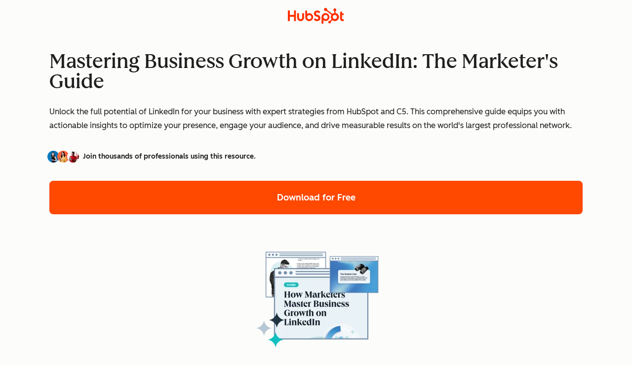

--- FILE ---
content_type: text/css
request_url: https://53.fs1.hubspotusercontent-na1.net/hubfs/53/hub_generated/module_assets/1/80992206937/1768925019632/module_coMarketingLogos.min.css
body_size: 41
content:
.csol-comarketing-logos{--csol-comarketing-logos-min-height:none;--csol-comarketing-logos-row-gap:1rem;--csol-comarketing-logos-column-gap:2.5rem;--csol-comarketing-logos-border-bottom:none}.csol-comarketing-logos.-fixed-ctas{--csol-comarketing-logos-min-height:42px;--csol-comarketing-logos-border-bottom:var(--cl-border-width-heavy) solid var(--cl-color-divider-01);position:relative;z-index:50}@media(width >= 900px){.csol-comarketing-logos.-fixed-ctas{--csol-comarketing-logos-min-height:none}}.csol-comarketing-logos-container{align-items:center;display:flex;flex-direction:column;justify-content:center;min-height:var(--csol-comarketing-logos-min-height)}@media(width >= 600px){.csol-comarketing-logos-container.-center{justify-content:center}.csol-comarketing-logos-container.-left{justify-content:space-between}}@media(width >= 900px){.csol-comarketing-logos-container{flex-direction:row}}.csol-comarketing-logos-list{display:flex;flex-wrap:wrap;gap:var(--csol-comarketing-logos-row-gap) var(--csol-comarketing-logos-column-gap);justify-content:center;text-align:center}@media(width >= 600px){.csol-comarketing-logos-list{flex-wrap:nowrap}}.csol-comarketing-logos-item{text-align:center;width:calc((100% - var(--csol-comarketing-logos-column-gap))/2)}.csol-comarketing-logos-item:only-child{width:auto}@media(width >= 600px){.csol-comarketing-logos-item{width:auto}}.csol-comarketing-logos-link{display:block}.csol-comarketing-logos-image{display:block;height:32px;margin:0 auto;object-fit:contain;width:auto}@media(width >= 600px){.csol-comarketing-logos-image{height:40px}}.csol-comarketing-logos-cta{display:flex;flex-wrap:wrap;gap:.75rem 1rem;justify-content:center;margin-top:var(--csol-comarketing-logos-row-gap);min-height:var(--csol-comarketing-logos-min-height)}@media(width >= 900px){.csol-comarketing-logos-cta{justify-content:normal;margin-left:var(--csol-comarketing-logos-column-gap);margin-top:0}.-left .csol-comarketing-logos-cta{justify-content:end}}.csol-comarketing-logos-section{border-bottom:var(--csol-comarketing-logos-border-bottom);padding-block:1rem}.csol-comarketing-logos-section.-fixed-mobile-logos{z-index:0}@media(width >= 900px){.csol-comarketing-logos-section.-fixed-mobile-logos{display:none}}.csol-comarketing-logos-section.-fixed-mobile-ctas{--csol-comarketing-logos-row-gap:0;inset:0 0 auto;position:fixed;z-index:-1}.csol-comarketing-logos-section.-fixed-mobile-ctas:focus-within{z-index:0}@media(width >= 900px){.csol-comarketing-logos-section.-fixed-mobile-ctas{display:none}}.csol-comarketing-logos-section.-fixed-desktop{display:none}@media(width >= 900px){.csol-comarketing-logos-section.-fixed-desktop{display:block}}.csol-comarketing-logos-standard-desktop{display:none}@media(width >= 900px){.csol-comarketing-logos-standard-desktop{display:block}}

--- FILE ---
content_type: text/css
request_url: https://www.hubspot.com/wt-assets/static-files/6.1.6/styleguide/styles.css?1769154445425
body_size: 32780
content:
[data-animate-in]{opacity:0;transition:transform 0.8s ease, opacity 0.8s ease}[data-animate-in].in-view{opacity:1;transform:translate3d(0, 0, 0);transition:transform 0.6s ease, opacity 0.6s ease}[data-animate-in='up']{transform:translate3d(0, 24px, 0)}[data-animate-in='left']{transform:translate3d(-25%, 0, 0)}[data-animate-in='right']{transform:translate3d(25%, 0, 0)}[data-animate-in='down']{transform:translate3d(0, -24px, 0)}[data-animate-in='fadeIn']{transform:translate3d(0, 0, 0)}@font-face{font-family:"hsg-icons";src:url("https://static2cdn.hubspot.com/hubspot.com/static-1.4200/_hsg-ss/build/icons/hsg-icons.eot");src:url("https://static2cdn.hubspot.com/hubspot.com/static-1.4200/_hsg-ss/build/icons/hsg-icons.eot?#iefix") format("eot"),url("https://static2cdn.hubspot.com/hubspot.com/static-1.4200/_hsg-ss/build/icons/hsg-icons.woff2") format("woff2"),url("https://static2cdn.hubspot.com/hubspot.com/static-1.4200/_hsg-ss/build/icons/hsg-icons.woff") format("woff"),url("https://static2cdn.hubspot.com/hubspot.com/static-1.4200/_hsg-ss/build/icons/hsg-icons.ttf") format("truetype"),url("https://static2cdn.hubspot.com/hubspot.com/static-1.4200/_hsg-ss/build/icons/hsg-icons.svg#hsg-icons") format("svg")}.hsg-icon:before{font-family:"hsg-icons";-webkit-font-smoothing:antialiased;-moz-osx-font-smoothing:grayscale;font-style:normal;font-variant:normal;font-weight:normal;-webkit-text-decoration-line:none;text-decoration-line:none;text-transform:none}.hsg-icon-ads-icon:before{content:"\E001"}.hsg-icon-analytics-icon:before{content:"\E002"}.hsg-icon-arrow-down-line:before{content:"\E003"}.hsg-icon-arrow-down:before{content:"\E004"}.hsg-icon-arrow-right:before{content:"\E005"}.hsg-icon-arrow-zigzag:before{content:"\E006"}.hsg-icon-blogging-icon:before{content:"\E007"}.hsg-icon-calling-icon:before{content:"\E008"}.hsg-icon-circleGradient1:before{content:"\E009"}.hsg-icon-circleLight1:before{content:"\E00A"}.hsg-icon-circleLight2:before{content:"\E00B"}.hsg-icon-close:before{content:"\E00C"}.hsg-icon-community:before{content:"\E00D"}.hsg-icon-cta-icon:before{content:"\E00E"}.hsg-icon-documentation:before{content:"\E00F"}.hsg-icon-documents-icon:before{content:"\E010"}.hsg-icon-downvote-outline:before{content:"\E011"}.hsg-icon-downvote:before{content:"\E012"}.hsg-icon-email-scheduling-icon:before{content:"\E013"}.hsg-icon-email-sequences-icon:before{content:"\E014"}.hsg-icon-email-template-icon:before{content:"\E015"}.hsg-icon-email-tracking-icon:before{content:"\E016"}.hsg-icon-email:before{content:"\E017"}.hsg-icon-facebook-messenger:before{content:"\E018"}.hsg-icon-facebook:before{content:"\E019"}.hsg-icon-flickr:before{content:"\E01A"}.hsg-icon-github:before{content:"\E01B"}.hsg-icon-globe-americas:before{content:"\E01C"}.hsg-icon-google-plus:before{content:"\E01D"}.hsg-icon-headset:before{content:"\E01E"}.hsg-icon-inbound-org:before{content:"\E01F"}.hsg-icon-inbox-profiles-icon:before{content:"\E020"}.hsg-icon-instagram:before{content:"\E021"}.hsg-icon-landing-page-icon:before{content:"\E022"}.hsg-icon-lead-management-icon:before{content:"\E023"}.hsg-icon-linkedin:before{content:"\E024"}.hsg-icon-marketing-automation-icon:before{content:"\E025"}.hsg-icon-medium:before{content:"\E026"}.hsg-icon-meetings-icon:before{content:"\E027"}.hsg-icon-minus:before{content:"\E028"}.hsg-icon-orange-checkmark:before{content:"\E029"}.hsg-icon-phone:before{content:"\E02A"}.hsg-icon-pinterest:before{content:"\E02B"}.hsg-icon-play:before{content:"\E02C"}.hsg-icon-prospects-icon:before{content:"\E02D"}.hsg-icon-salesforce-integration-icon:before{content:"\E02E"}.hsg-icon-search:before{content:"\E02F"}.hsg-icon-seo-icon:before{content:"\E030"}.hsg-icon-slideshare:before{content:"\E031"}.hsg-icon-social-media-icon:before{content:"\E032"}.hsg-icon-soundcloud:before{content:"\E033"}.hsg-icon-sprocket:before{content:"\E034"}.hsg-icon-star:before{content:"\E035"}.hsg-icon-tooltip:before{content:"\E036"}.hsg-icon-twitter:before{content:"\E037"}.hsg-icon-upvote-outline:before{content:"\E038"}.hsg-icon-upvote:before{content:"\E039"}.hsg-icon-website-icon:before{content:"\E03A"}.hsg-icon-youtube:before{content:"\E03B"}.hsg-page-width-normal,.hs-page-width-normal,.hs-page-width-module,.hs-page-width-extra-narrow,.hsg-full-width-cta__wrapper,.hsg-full-width-cta-card__container,.hsg-multi-col-profiles__wrapper,.hsg-sg-tabs__content-container,.testimonial__layout,.testimonial__container,.hsg-accordion__container,.hsg-video-gallery__layout,.hsg-chapters{max-width:1080px;margin:0 auto;padding:0 1rem;box-sizing:content-box}.hsg-feature-list__features li{position:relative;margin-bottom:1.25rem;padding-left:2rem}.hsg-feature-list__features li::before{display:none}.hsg-feature-list__features li i{position:absolute;left:0;top:0;color:#ff5c35;font-size:1.25rem}.high-contrast .hsg-feature-list__features li i{color:#1d0cff}[data-display-option='inline'][data-background='dark'] .hsg-feature-list__features li i,.hsg-bg__dark[data-display-option='inline'] .hsg-feature-list__features li i,.module-bg--dark[data-display-option='inline'] .hsg-feature-list__features li i{color:#fff}.hsg-feature-list__features li.unavailable-feature{color:#2e475d}[data-display-option='inline'][data-background='dark'] .hsg-feature-list__features li.unavailable-feature,.hsg-bg__dark[data-display-option='inline'] .hsg-feature-list__features li.unavailable-feature,.module-bg--dark[data-display-option='inline'] .hsg-feature-list__features li.unavailable-feature{color:#fff}.hsg-feature-list__features li.unavailable-feature i{color:#2e475d}[data-display-option='inline'][data-background='dark'] .hsg-feature-list__features li.unavailable-feature i,.hsg-bg__dark[data-display-option='inline'] .hsg-feature-list__features li.unavailable-feature i,.module-bg--dark[data-display-option='inline'] .hsg-feature-list__features li.unavailable-feature i{color:#2e475d}.hsg-feature-list__features li.unavailable-feature i::before,.hsg-feature-list__features li.unavailable-feature i::after{position:absolute}.hsg-feature-list__features li.unavailable-feature i::before{font-size:0.625rem;margin-top:5px;transform:translateX(50%);z-index:1}.hsg-windows .hsg-feature-list__features li.unavailable-feature i::before{line-height:inherit;top:0.5625rem}.hsg-feature-list__features li.unavailable-feature i::after{background:#b6c7d6;border-radius:50%;content:'';display:block;height:20px;top:0.25rem;width:20px}.cta--play-button::before{position:relative;content:'\E02C';font-family:'hsg-icons';font-size:0.95em;top:0.05em;margin-right:0.75em;line-height:0}.hs-form label,.hsg-survey legend{font-size:0.875rem;font-weight:500}.hs-form .hs-input:focus,.hsg-survey input:focus,.hsg-survey textarea:focus,.hsg-survey select:focus,.hs-form .hs-form-radio input:focus+span::before,.hs-form .hs-form-checkbox input:focus+span::before,.hs-form .hs-form-booleancheckbox input:focus+span::before{outline:0;box-shadow:0 0 4px 1px rgba(0,208,228,0.3),0 0 0 1px #00d0e4}.high-contrast .hs-form .hs-input:focus,.hs-form .high-contrast .hs-input:focus,.high-contrast .hsg-survey input:focus,.hsg-survey .high-contrast input:focus,.high-contrast .hsg-survey textarea:focus,.hsg-survey .high-contrast textarea:focus,.high-contrast .hsg-survey select:focus,.hsg-survey .high-contrast select:focus,.high-contrast .hs-form .hs-form-radio input:focus+span::before,.hs-form .hs-form-radio .high-contrast input:focus+span::before,.high-contrast .hs-form .hs-form-checkbox input:focus+span::before,.hs-form .hs-form-checkbox .high-contrast input:focus+span::before,.high-contrast .hs-form .hs-form-booleancheckbox input:focus+span::before,.hs-form .hs-form-booleancheckbox .high-contrast input:focus+span::before{outline:2px solid #0000c5}.hs-form .hs-input,.hsg-survey input,.hsg-survey textarea,.hsg-survey select{font-size:1rem;-webkit-appearance:none;appearance:none;background-color:#f6f9fc;color:#2e475d;line-height:1.375;border:1px solid;border-color:#b6c7d6;border-radius:.1875rem;width:100%;min-height:2.5rem;padding:0.5625rem 0.625rem;transition:all 0.15s ease-out, visibility 0s}.hs-form .hs-input::-webkit-input-placeholder,.hsg-survey input::-webkit-input-placeholder,.hsg-survey textarea::-webkit-input-placeholder,.hsg-survey select::-webkit-input-placeholder{color:#516f90}.hs-form .hs-input::-moz-placeholder,.hsg-survey input::-moz-placeholder,.hsg-survey textarea::-moz-placeholder,.hsg-survey select::-moz-placeholder{color:#516f90}.hs-form .hs-input:-ms-input-placeholder,.hsg-survey input:-ms-input-placeholder,.hsg-survey textarea:-ms-input-placeholder,.hsg-survey select:-ms-input-placeholder{color:#516f90}.high-contrast .hs-form .hs-input,.hs-form .high-contrast .hs-input,.high-contrast .hsg-survey input,.hsg-survey .high-contrast input,.high-contrast .hsg-survey textarea,.hsg-survey .high-contrast textarea,.high-contrast .hsg-survey select,.hsg-survey .high-contrast select{border-color:currentColor}.hs-form .hs-input:focus,.hsg-survey input:focus,.hsg-survey textarea:focus,.hsg-survey select:focus{border-color:rgba(0,208,228,0.5)}.hs-form .invalid.hs-input,.hsg-survey input.invalid,.hsg-survey textarea.invalid,.hsg-survey select.invalid{border-color:#b50001;box-shadow:0 0 0 1px #b50001}.hs-form .invalid.hs-input:focus,.hsg-survey input.invalid:focus,.hsg-survey textarea.invalid:focus,.hsg-survey select.invalid:focus{box-shadow:0 0 1px 2px #b50001}[data-background='off-white'] .hs-form .invalid.hs-input,.hs-form [data-background='off-white'] .invalid.hs-input,.hsg-bg__off-white .hs-form .invalid.hs-input,.hs-form .hsg-bg__off-white .invalid.hs-input,.module-bg--off-white .hs-form .invalid.hs-input,.hs-form .module-bg--off-white .invalid.hs-input,[data-background='off-white'] .hsg-survey input.invalid,.hsg-survey [data-background='off-white'] input.invalid,.hsg-bg__off-white .hsg-survey input.invalid,.hsg-survey .hsg-bg__off-white input.invalid,.module-bg--off-white .hsg-survey input.invalid,.hsg-survey .module-bg--off-white input.invalid,[data-background='off-white'] .hsg-survey textarea.invalid,.hsg-survey [data-background='off-white'] textarea.invalid,.hsg-bg__off-white .hsg-survey textarea.invalid,.hsg-survey .hsg-bg__off-white textarea.invalid,.module-bg--off-white .hsg-survey textarea.invalid,.hsg-survey .module-bg--off-white textarea.invalid,[data-background='off-white'] .hsg-survey select.invalid,.hsg-survey [data-background='off-white'] select.invalid,.hsg-bg__off-white .hsg-survey select.invalid,.hsg-survey .hsg-bg__off-white select.invalid,.module-bg--off-white .hsg-survey select.invalid,.hsg-survey .module-bg--off-white select.invalid{border-color:#ad0007;box-shadow:0 0 0 1px #ad0007}[data-background='off-white'] .hs-form .invalid.hs-input:focus,.hs-form [data-background='off-white'] .invalid.hs-input:focus,.hsg-bg__off-white .hs-form .invalid.hs-input:focus,.hs-form .hsg-bg__off-white .invalid.hs-input:focus,.module-bg--off-white .hs-form .invalid.hs-input:focus,.hs-form .module-bg--off-white .invalid.hs-input:focus,[data-background='off-white'] .hsg-survey input.invalid:focus,.hsg-survey [data-background='off-white'] input.invalid:focus,.hsg-bg__off-white .hsg-survey input.invalid:focus,.hsg-survey .hsg-bg__off-white input.invalid:focus,.module-bg--off-white .hsg-survey input.invalid:focus,.hsg-survey .module-bg--off-white input.invalid:focus,[data-background='off-white'] .hsg-survey textarea.invalid:focus,.hsg-survey [data-background='off-white'] textarea.invalid:focus,.hsg-bg__off-white .hsg-survey textarea.invalid:focus,.hsg-survey .hsg-bg__off-white textarea.invalid:focus,.module-bg--off-white .hsg-survey textarea.invalid:focus,.hsg-survey .module-bg--off-white textarea.invalid:focus,[data-background='off-white'] .hsg-survey select.invalid:focus,.hsg-survey [data-background='off-white'] select.invalid:focus,.hsg-bg__off-white .hsg-survey select.invalid:focus,.hsg-survey .hsg-bg__off-white select.invalid:focus,.module-bg--off-white .hsg-survey select.invalid:focus,.hsg-survey .module-bg--off-white select.invalid:focus{box-shadow:0 0 1px 2px #ad0007}[data-background='dark'] .hs-form .invalid.hs-input,.hs-form [data-background='dark'] .invalid.hs-input,.hsg-bg__dark .hs-form .invalid.hs-input,.hs-form .hsg-bg__dark .invalid.hs-input,.module-bg--dark .hs-form .invalid.hs-input,.hs-form .module-bg--dark .invalid.hs-input,[data-background='dark'] .hsg-survey input.invalid,.hsg-survey [data-background='dark'] input.invalid,.hsg-bg__dark .hsg-survey input.invalid,.hsg-survey .hsg-bg__dark input.invalid,.module-bg--dark .hsg-survey input.invalid,.hsg-survey .module-bg--dark input.invalid,[data-background='dark'] .hsg-survey textarea.invalid,.hsg-survey [data-background='dark'] textarea.invalid,.hsg-bg__dark .hsg-survey textarea.invalid,.hsg-survey .hsg-bg__dark textarea.invalid,.module-bg--dark .hsg-survey textarea.invalid,.hsg-survey .module-bg--dark textarea.invalid,[data-background='dark'] .hsg-survey select.invalid,.hsg-survey [data-background='dark'] select.invalid,.hsg-bg__dark .hsg-survey select.invalid,.hsg-survey .hsg-bg__dark select.invalid,.module-bg--dark .hsg-survey select.invalid,.hsg-survey .module-bg--dark select.invalid{border-color:#ff8933;box-shadow:0 0 0 1px #ff8933}[data-background='dark'] .hs-form .invalid.hs-input:focus,.hs-form [data-background='dark'] .invalid.hs-input:focus,.hsg-bg__dark .hs-form .invalid.hs-input:focus,.hs-form .hsg-bg__dark .invalid.hs-input:focus,.module-bg--dark .hs-form .invalid.hs-input:focus,.hs-form .module-bg--dark .invalid.hs-input:focus,[data-background='dark'] .hsg-survey input.invalid:focus,.hsg-survey [data-background='dark'] input.invalid:focus,.hsg-bg__dark .hsg-survey input.invalid:focus,.hsg-survey .hsg-bg__dark input.invalid:focus,.module-bg--dark .hsg-survey input.invalid:focus,.hsg-survey .module-bg--dark input.invalid:focus,[data-background='dark'] .hsg-survey textarea.invalid:focus,.hsg-survey [data-background='dark'] textarea.invalid:focus,.hsg-bg__dark .hsg-survey textarea.invalid:focus,.hsg-survey .hsg-bg__dark textarea.invalid:focus,.module-bg--dark .hsg-survey textarea.invalid:focus,.hsg-survey .module-bg--dark textarea.invalid:focus,[data-background='dark'] .hsg-survey select.invalid:focus,.hsg-survey [data-background='dark'] select.invalid:focus,.hsg-bg__dark .hsg-survey select.invalid:focus,.hsg-survey .hsg-bg__dark select.invalid:focus,.module-bg--dark .hsg-survey select.invalid:focus,.hsg-survey .module-bg--dark select.invalid:focus{box-shadow:0 0 1px 2px #ff8933}.hs-form select.hs-input,.hsg-survey select{cursor:pointer;background-image:url("//cdn2.hubspot.net/hubfs/53/assets/hubspot.com/style-guide/modules/forms/downCarat.svg");background-position:right 1em center;background-repeat:no-repeat;background-size:0.75rem;padding-right:2rem}.high-contrast .hs-form select.hs-input,.hs-form .high-contrast select.hs-input,.high-contrast .hsg-survey select,.hsg-survey .high-contrast select{background-image:url("//cdn2.hubspot.net/hubfs/53/assets/hubspot.com/style-guide/modules/forms/downCarat--high-contrast.svg")}.hs-form select.hs-input::-ms-expand,.hsg-survey select::-ms-expand{display:none}[data-background='white'] .hsg-card,.hsg-bg__white .hsg-card,.module-bg--white .hsg-card,[data-background='white'] .hsg-card__text,.hsg-bg__white .hsg-card__text,.module-bg--white .hsg-card__text,[data-background='off-white'] .hsg-card,.hsg-bg__off-white .hsg-card,.module-bg--off-white .hsg-card,[data-background='off-white'] .hsg-card__text,.hsg-bg__off-white .hsg-card__text,.module-bg--off-white .hsg-card__text,[data-background='light'] .hsg-card,[data-background='light'] .hsg-card__text,[data-background='dark'] .hsg-card,.hsg-bg__dark .hsg-card,.module-bg--dark .hsg-card,[data-background='dark'] .hsg-card__text,.hsg-bg__dark .hsg-card__text,.module-bg--dark .hsg-card__text,.hsg-full-width-cta-card__card,[data-background='white'] .hsg-full-width-cta-card__card,.hsg-bg__white .hsg-full-width-cta-card__card,.module-bg--white .hsg-full-width-cta-card__card,[data-background='white'] .hsg-cta-card__card,.hsg-bg__white .hsg-cta-card__card,.module-bg--white .hsg-cta-card__card,[data-background='off-white'] .hsg-cta-card__card,.hsg-bg__off-white .hsg-cta-card__card,.module-bg--off-white .hsg-cta-card__card,[data-background='light'] .hsg-cta-card__card,[data-background='dark'] .hsg-cta-card__card,.hsg-bg__dark .hsg-cta-card__card,.module-bg--dark .hsg-cta-card__card,.hsg-photo-grid__container img,[data-display-option='card'] .hsg-accordion__item,[data-background='white'] [data-display-option='card'] .hsg-accordion__item,.hsg-bg__white [data-display-option='card'] .hsg-accordion__item,.module-bg--white [data-display-option='card'] .hsg-accordion__item,.hsg-photo-gallery .hsg-slider__slide img,.hsg-cta-gallery__card,.hsg-multi-col-cta__card,.hsg-chapters__link,[data-background='dark'] .hsg-chapters__link,.hsg-bg__dark .hsg-chapters__link,.module-bg--dark .hsg-chapters__link,.widget-type-rss_listing .layout-widget-wrapper .hs-rss-item,[data-background='white'][data-display-option='card'] .hsg-feature-list__item,.hsg-bg__white[data-display-option='card'] .hsg-feature-list__item,.module-bg--white[data-display-option='card'] .hsg-feature-list__item,[data-display-option='card'] .hsg-feature-list__item{overflow:hidden;border-radius:.1875rem;box-shadow:0 1px 5px 0 rgba(33,51,67,0.12)}@font-face{font-display:swap;font-family:'Lexend Deca';font-weight:300;src:url("//cdn2.hubspot.net/hubfs/53/tools/fonts/LexendDeca-Light.woff2") format("woff2")}@font-face{font-display:swap;font-family:'Lexend Deca';font-weight:400;src:url("//cdn2.hubspot.net/hubfs/53/tools/fonts/LexendDeca-Light.woff2") format("woff2")}@font-face{font-display:swap;font-family:'Lexend Deca';font-weight:500;src:url("//cdn2.hubspot.net/hubfs/53/tools/fonts/LexendDeca-Medium.woff2") format("woff2")}@font-face{font-display:swap;font-family:'Lexend Deca';font-weight:600;src:url("//cdn2.hubspot.net/hubfs/53/tools/fonts/LexendDeca-SemiBold.woff2") format("woff2")}@font-face{font-display:swap;font-family:"Queens Medium";font-weight:500;src:url("//cdn2.hubspot.net/hubfs/53/tools/fonts/Queens-Medium.woff2") format("woff2")}.hsg-sales-number[data-loaded='false']{transform:translateY(-3px);opacity:0.01}.row-fluid [class*='span'][class*='widget-type-']:not(.widget-type-space){min-height:0}.style-guide-template [data-hs-cos-type='rich_text'],.style-guide-template [data-hs-cos-type='rss_listing']{box-sizing:content-box;max-width:895px;margin-left:auto;margin-right:auto;padding:0 1rem;display:block;padding-top:10px;padding-bottom:30px}.hs-dropdown li{margin:inherit}.hs-dropdown li::before{display:none}*{box-sizing:border-box}.row-fluid [class*='span'].hs-page-width-extra-narrow,.row-fluid [class*='span'].hs-page-width-narrow,.row-fluid [class*='span'].hs-page-width-normal,.row-fluid [class*='span'].hs-page-width-tablet,.row-fluid [class*='span'].hs-page-width-wide{float:none;box-sizing:content-box}.row-fluid [class*='span'][class*='widget-type-']:not(.widget-type-space){min-height:0}.row-fluid [class*='span']:first-child.hs-page-width-extra-narrow.span12,.row-fluid [class*='span']:first-child.hs-page-width-narrow.span12,.row-fluid [class*='span']:first-child.hs-page-width-normal.span12,.row-fluid [class*='span']:first-child.hs-page-width-tablet.span12,.row-fluid [class*='span']:first-child.hs-page-width-wide.span12{box-sizing:content-box;width:auto;margin-left:auto}.hs-page-width-extra-narrow{max-width:617px}@media (min-width: 501px){.hsg-flex{display:flex;width:100%;flex:1}}img{max-width:100%}.cf::before,.cf::after{content:'';display:table}.cf::after{clear:both}a.no-style{-webkit-text-decoration-line:none;text-decoration-line:none}.hsg-visible-lte-mobile{display:none !important}@media (max-width: 500px){.hsg-visible-lte-mobile{display:block !important}}@media (max-width: 500px){.hsg-visible-gt-mobile{display:none !important}}.hsg-visible-gt-desktop{display:none !important}@media (min-width: 1025px){.hsg-visible-gt-desktop{display:block !important}}@media (max-width: 1024px){.hsg-hidden-lte-desktop{display:none !important}}.hsg-fixed-element,.hsg-fixed-element[data-fixed-element]{position:fixed;top:0;left:0;width:100%;z-index:50}.hsg-animated-element{opacity:0;transition:all 700ms ease-out;transform:translate3d(0, 200px, 0);backface-visibility:hidden}.hsg-animated-element.hsg-animated-element__in-view{opacity:1;transform:translate3d(0, 0, 0)}@keyframes scroll{100%{background-position:0 -3000px}}.visually-hidden:not(:focus):not(:active),.hsg-sr-only{border:0;clip:rect(0, 0, 0, 0);height:1px;overflow:hidden;padding:0;position:absolute;white-space:nowrap;width:1px}[data-hs-cos-type='rich_text'] .hsg-table,[data-hs-cos-type='rich_text'] .hsg-rich-text table:not(:has(.csol-table-head,.csol-table-body)),.hsg-rich-text [data-hs-cos-type='rich_text'] table:not(:has(.csol-table-head,.csol-table-body)){margin:2rem auto;padding:0}[data-hs-cos-type='rich_text'] .hsg-table tr:first-child,[data-hs-cos-type='rich_text'] .hsg-rich-text table:not(:has(.csol-table-head,.csol-table-body)) tr:first-child,.hsg-rich-text [data-hs-cos-type='rich_text'] table:not(:has(.csol-table-head,.csol-table-body)) tr:first-child{background-color:#f6f9fc;border-width:1px}input,select,textarea{font-family:"Lexend Deca","Helvetica Neue",Helvetica,Arial,sans-serif}input::-webkit-search-decoration,input::-webkit-search-cancel-button{-webkit-appearance:none;appearance:none}@keyframes floatCircle{0%{background-position:0% -100%}100%{background-position:0% 200%}}@keyframes floatCircleTablet{0%{background-position:0% -200%}100%{background-position:0% 300%}}@keyframes floatCirclePhone{0%{background-position:0% 220%}100%{background-position:0% -120%}}[data-background]:not([data-background*='white']),[data-background-overlay]:not([data-background*='white']),.hsg-bg__dark,.module-bg--dark{color:#fff}[data-background]:not([data-background*='white']) a:not([class*='cta']),[data-background-overlay]:not([data-background*='white']) a:not([class*='cta']),.hsg-bg__dark a:not([class*='cta']),.module-bg--dark a:not([class*='cta']){color:var(--cl-anchor-color-dark, #fff);-webkit-text-decoration-line:underline;text-decoration-line:underline}[data-background]:not([data-background*='white']) a[role='button'],[data-background-overlay]:not([data-background*='white']) a[role='button'],.hsg-bg__dark a[role='button'],.module-bg--dark a[role='button']{-webkit-text-decoration-line:none;text-decoration-line:none}[data-background]:not([data-background*='white']) a[role='button']:hover,[data-background-overlay]:not([data-background*='white']) a[role='button']:hover,.hsg-bg__dark a[role='button']:hover,.module-bg--dark a[role='button']:hover{color:var(--cl-anchor-hover-color-dark, #b7ecec)}[data-background='white'],.hsg-bg__white,.module-bg--white{background-color:var(--cl-color-background-01, #fff)}[data-background='off-white'],.hsg-bg__off-white,.module-bg--off-white{background-color:var(--cl-color-background-02, #f6f9fc)}[data-background='dark'],.hsg-bg__dark,.module-bg--dark{background-color:var(--cl-color-background-01, #3e5974)}[data-edge-style]{padding-bottom:11%}[data-background-image='oval']{position:relative}[data-background-image='oval']::before{display:block;content:url("//cdn2.hubspot.net/hubfs/53/assets/hubspot.com/_style-guide/sword-sprocket/background-oval-shape.svg");filter:grayscale(0) brightness(0.985)}[data-background-image='horizontal-circles']{position:relative}[data-background-image='horizontal-circles']::before{content:url("//cdn2.hubspot.net/hubfs/53/assets/hubspot.com/_style-guide/sword-sprocket/circles-horizontal.svg")}[data-background-image='horizontal-circles-pink']{position:relative}[data-background-image='horizontal-circles-pink']::before{content:url("//cdn2.hubspot.net/hubfs/53/assets/hubspot.com/_style-guide/sword-sprocket/circlesHorizontalPink.svg")}[data-background-image='circle1'],[data-background-image='circle2']{background-image:url("//cdn2.hubspot.net/hubfs/53/assets/hubspot.com/_style-guide/sword-sprocket/circleLight1.svg");background-repeat:no-repeat;background-size:100% auto;background-position:center center;animation:floatCircle 20s linear infinite}@media (max-width: 1024px){[data-background-image='circle1'],[data-background-image='circle2']{animation:floatCircleTablet 20s linear infinite}}@media (max-width: 500px){[data-background-image='circle1'],[data-background-image='circle2']{animation:floatCirclePhone 10s linear infinite}}[data-background-image='circle2']{background-image:url("//cdn2.hubspot.net/hubfs/53/assets/hubspot.com/_style-guide/sword-sprocket/circleLight2.svg")}@media (max-width: 500px){[data-background-image='circle2']{animation-duration:5s}}[data-background='gradient1']{background-image:linear-gradient(45deg, #ff5c35, #ff8933)}[data-background='gradient1-horizontal']{background-image:linear-gradient(to right, #ff5c35, #ff8933)}[data-background='gradient1-vertical']{background-image:linear-gradient(to bottom, #ff5c35, #ff8933)}[data-background='gradient2']{background-image:linear-gradient(45deg, #f86295, #f56271)}[data-background='gradient2-horizontal']{background-image:linear-gradient(to right, #f86295, #f56271)}[data-background='gradient2-vertical']{background-image:linear-gradient(to bottom, #f86295, #f56271)}[data-background='gradient3']{background-image:linear-gradient(45deg, #7075db, #0fbfbf)}[data-background='gradient3-horizontal']{background-image:linear-gradient(to right, #7075db, #0fbfbf)}[data-background='gradient3-vertical']{background-image:linear-gradient(to bottom, #7075db, #0fbfbf)}[data-background='gradient4']{background-image:linear-gradient(45deg, #0fbfbf, #4fb06d)}.high-contrast [data-background='gradient4']{background:#d2f4ff;color:#002669}[data-background='gradient4-horizontal']{background-image:linear-gradient(to right, #0fbfbf, #4fb06d)}[data-background='gradient4-vertical']{background-image:linear-gradient(to bottom, #0fbfbf, #4fb06d)}[data-background='gradient5']{background-image:linear-gradient(45deg, #ff8933, #ffbc4b)}[data-background='gradient5-horizontal']{background-image:linear-gradient(to right, #ff8933, #ffbc4b)}[data-background='gradient5-vertical']{background-image:linear-gradient(to bottom, #ff8933, #ffbc4b)}[data-background='gradient6']{background-image:linear-gradient(45deg, #f56271, #ff5c35)}.high-contrast [data-background='gradient6']{background:#2e475d;color:#fff}[data-background='gradient6-horizontal']{background-image:linear-gradient(to right, #f56271, #ff5c35)}[data-background='gradient6-vertical']{background-image:linear-gradient(to bottom, #f56271, #ff5c35)}[data-background='secondary1']{background-color:#ff8933}[data-background='secondary2']{background-color:#f56271}[data-background='secondary3']{background-color:#f86295}[data-background='secondary4']{background-color:#4fb06d}[data-background='secondary5']{background-color:#0fbfbf}[data-background='secondary6']{background-color:#ff5c35}.high-contrast [data-background-overlay*='gradient']::after{background-image:linear-gradient(225deg, #2e475d, #3e5974)}.high-contrast [data-background="gradient4"] a:not([class*='cta']){color:#0000c5}.high-contrast [data-background="gradient4"] a:not([class*='cta']):hover{color:#1529ff !important}.hsg-frames__laptop,.hsg-frames__phone,.hsg-frames__browser{overflow:hidden;position:relative;line-height:0}.hsg-frames__laptop-frame,.hsg-frames__phone-frame,.hsg-frames__browser-frame{position:relative;width:100%;z-index:1}.hsg-frames__laptop-screen,.hsg-frames__phone-screen,.hsg-frames__browser-screen{overflow:hidden;position:absolute;z-index:1}.hsg-frames__laptop-screen img,.hsg-frames__phone-screen img,.hsg-frames__browser-screen img{display:block;object-fit:cover;object-position:0 0;width:100%;min-height:100%;max-width:none;margin:0 auto}.hsg-frames__laptop{max-width:746px}.hsg-frames__laptop-screen{top:16%;right:-27%;width:119%;height:41.5%;transform:rotateX(-17deg) rotateY(-58.8deg)}.hsg-frames__phone{max-width:298px}.hsg-frames__phone-screen{top:11%;right:10.5%;width:82%;height:75%}.hsg-frames__browser{border-bottom-left-radius:9px;border-bottom-right-radius:9px;max-width:780px}.hsg-frames__browser-screen{top:7.5%;left:0;width:100%;height:92.5%}[data-background-overlay*='gradient']{color:#fff;position:relative;z-index:0}[data-background-overlay*='gradient']::after{content:'';opacity:0.8;z-index:-1}[data-background-overlay*='gradient']::after,[data-background-overlay*='gradient'] [data-background-overlay-img]{display:block;position:absolute;top:0;left:0;height:100%;width:100%}[data-background-overlay*='gradient'] [data-background-overlay-img]{object-fit:cover;filter:contrast(2) grayscale(100%);z-index:-1}[data-background-overlay='gradient1']::after{background-image:linear-gradient(45deg, #ff5c35, #ff8933)}[data-background-overlay='gradient1-horizontal']::after{background-image:linear-gradient(to right, #ff5c35, #ff8933)}[data-background-overlay='gradient1-vertical']::after{background-image:linear-gradient(to bottom, #ff5c35, #ff8933)}[data-background-overlay='gradient2']::after{background-image:linear-gradient(45deg, #f86295, #f56271)}[data-background-overlay='gradient2-horizontal']::after{background-image:linear-gradient(to right, #f86295, #f56271)}[data-background-overlay='gradient2-vertical']::after{background-image:linear-gradient(to bottom, #f86295, #f56271)}[data-background-overlay='gradient3']::after{background-image:linear-gradient(45deg, #7075db, #0fbfbf)}[data-background-overlay='gradient3-horizontal']::after{background-image:linear-gradient(to right, #7075db, #0fbfbf)}[data-background-overlay='gradient3-vertical']::after{background-image:linear-gradient(to bottom, #7075db, #0fbfbf)}[data-background-overlay='gradient4']::after{background-image:linear-gradient(45deg, #0fbfbf, #4fb06d)}[data-background-overlay='gradient4-horizontal']::after{background-image:linear-gradient(to right, #0fbfbf, #4fb06d)}[data-background-overlay='gradient4-vertical']::after{background-image:linear-gradient(to bottom, #0fbfbf, #4fb06d)}[data-background-overlay='gradient5']::after{background-image:linear-gradient(45deg, #ff8933, #ffbc4b)}[data-background-overlay='gradient5-horizontal']::after{background-image:linear-gradient(to right, #ff8933, #ffbc4b)}[data-background-overlay='gradient5-vertical']::after{background-image:linear-gradient(to bottom, #ff8933, #ffbc4b)}[data-background-overlay='gradient6']::after{background-image:linear-gradient(45deg, #f56271, #ff5c35)}[data-background-overlay='gradient6-horizontal']::after{background-image:linear-gradient(to right, #f56271, #ff5c35)}[data-background-overlay='gradient6-vertical']::after{background-image:linear-gradient(to bottom, #f56271, #ff5c35)}.cta,.cta--primary,.cta--primary-dark,.cta--primary-light,.cta--secondary,.cta--secondary-dark,.cta--secondary-light,.cta--tertiary,.cta--tertiary-dark,.cta--tertiary-light{text-align:center;border-radius:.1875rem;transition:0.3s ease-in-out;display:inline-block;-webkit-text-decoration-line:none;text-decoration-line:none;border:0;font-weight:500;line-height:1.57}@media (max-width: 767px){.cta,.cta--primary,.cta--primary-dark,.cta--primary-light,.cta--secondary,.cta--secondary-dark,.cta--secondary-light,.cta--tertiary,.cta--tertiary-dark,.cta--tertiary-light{width:100%}}.cta:hover,.cta--primary:hover,.cta--primary-dark:hover,.cta--primary-light:hover,.cta--secondary:hover,.cta--secondary-dark:hover,.cta--secondary-light:hover,.cta--tertiary:hover,.cta--tertiary-dark:hover,.cta--tertiary-light:hover{-webkit-text-decoration-line:none;text-decoration-line:none}.cta--secondary,.cta--secondary-dark,.cta--secondary-light{background-color:#fff}.cta--secondary,.cta--secondary-dark{border:1px solid #ff5c35;color:#ff5c35}.cta--secondary:hover,.cta--secondary-dark:hover{background-color:#ffebe6;color:#ff5c35}.cta--secondary:active,.cta--secondary-dark:active{background-color:#ffcec2;color:#ff5c35}.high-contrast .cta--secondary,.high-contrast .cta--secondary-dark{background-color:#edf8ff;color:#180bb1;border:1px solid #180bb1}.high-contrast .cta--secondary:hover,.high-contrast .cta--secondary-dark:hover{background-color:#cee2ff;color:#020478;border:1px solid #020478}.high-contrast .cta--secondary:active,.high-contrast .cta--secondary-dark:active{background-color:#1d0cff;color:#020478;border:1px solid #020478}[data-background*='dark'] .cta--secondary,[data-background*='gradient'] .cta--secondary,[data-background*='secondary'] .cta--secondary,[data-background-overlay] .cta--secondary,[data-background*='dark'] .cta--secondary-dark,[data-background*='gradient'] .cta--secondary-dark,[data-background*='secondary'] .cta--secondary-dark,[data-background-overlay] .cta--secondary-dark,.cta--secondary-light{border:1px solid #fff;color:#fff;background-color:transparent}[data-background*='dark'] .cta--secondary:hover,[data-background*='gradient'] .cta--secondary:hover,[data-background*='secondary'] .cta--secondary:hover,[data-background-overlay] .cta--secondary:hover,[data-background*='dark'] .cta--secondary-dark:hover,[data-background*='gradient'] .cta--secondary-dark:hover,[data-background*='secondary'] .cta--secondary-dark:hover,[data-background-overlay] .cta--secondary-dark:hover,.cta--secondary-light:hover{background-color:#fff;color:#2e475d}[data-background*='dark'] .cta--secondary:active,[data-background*='gradient'] .cta--secondary:active,[data-background*='secondary'] .cta--secondary:active,[data-background-overlay] .cta--secondary:active,[data-background*='dark'] .cta--secondary-dark:active,[data-background*='gradient'] .cta--secondary-dark:active,[data-background*='secondary'] .cta--secondary-dark:active,[data-background-overlay] .cta--secondary-dark:active,.cta--secondary-light:active{background-color:#eaf0f6;color:#2e475d}.high-contrast [data-background*='dark'] .cta--secondary,[data-background*='dark'] .high-contrast .cta--secondary,.high-contrast [data-background*='gradient'] .cta--secondary,[data-background*='gradient'] .high-contrast .cta--secondary,.high-contrast [data-background*='secondary'] .cta--secondary,[data-background*='secondary'] .high-contrast .cta--secondary,.high-contrast [data-background-overlay] .cta--secondary,[data-background-overlay] .high-contrast .cta--secondary,.high-contrast [data-background*='dark'] .cta--secondary-dark,[data-background*='dark'] .high-contrast .cta--secondary-dark,.high-contrast [data-background*='gradient'] .cta--secondary-dark,[data-background*='gradient'] .high-contrast .cta--secondary-dark,.high-contrast [data-background*='secondary'] .cta--secondary-dark,[data-background*='secondary'] .high-contrast .cta--secondary-dark,.high-contrast [data-background-overlay] .cta--secondary-dark,[data-background-overlay] .high-contrast .cta--secondary-dark,.high-contrast .cta--secondary-light{border:1px solid #fff;color:#fff;background-color:transparent}.high-contrast [data-background*='dark'] .cta--secondary:hover,[data-background*='dark'] .high-contrast .cta--secondary:hover,.high-contrast [data-background*='gradient'] .cta--secondary:hover,[data-background*='gradient'] .high-contrast .cta--secondary:hover,.high-contrast [data-background*='secondary'] .cta--secondary:hover,[data-background*='secondary'] .high-contrast .cta--secondary:hover,.high-contrast [data-background-overlay] .cta--secondary:hover,[data-background-overlay] .high-contrast .cta--secondary:hover,.high-contrast [data-background*='dark'] .cta--secondary-dark:hover,[data-background*='dark'] .high-contrast .cta--secondary-dark:hover,.high-contrast [data-background*='gradient'] .cta--secondary-dark:hover,[data-background*='gradient'] .high-contrast .cta--secondary-dark:hover,.high-contrast [data-background*='secondary'] .cta--secondary-dark:hover,[data-background*='secondary'] .high-contrast .cta--secondary-dark:hover,.high-contrast [data-background-overlay] .cta--secondary-dark:hover,[data-background-overlay] .high-contrast .cta--secondary-dark:hover,.high-contrast .cta--secondary-light:hover{background-color:#fff;color:#2e475d}.high-contrast [data-background*='dark'] .cta--secondary:active,[data-background*='dark'] .high-contrast .cta--secondary:active,.high-contrast [data-background*='gradient'] .cta--secondary:active,[data-background*='gradient'] .high-contrast .cta--secondary:active,.high-contrast [data-background*='secondary'] .cta--secondary:active,[data-background*='secondary'] .high-contrast .cta--secondary:active,.high-contrast [data-background-overlay] .cta--secondary:active,[data-background-overlay] .high-contrast .cta--secondary:active,.high-contrast [data-background*='dark'] .cta--secondary-dark:active,[data-background*='dark'] .high-contrast .cta--secondary-dark:active,.high-contrast [data-background*='gradient'] .cta--secondary-dark:active,[data-background*='gradient'] .high-contrast .cta--secondary-dark:active,.high-contrast [data-background*='secondary'] .cta--secondary-dark:active,[data-background*='secondary'] .high-contrast .cta--secondary-dark:active,.high-contrast [data-background-overlay] .cta--secondary-dark:active,[data-background-overlay] .high-contrast .cta--secondary-dark:active,.high-contrast .cta--secondary-light:active{background-color:#eaf0f6;color:#2e475d}.high-contrast .cta--secondary,.high-contrast .cta--secondary-dark{background-color:#edf8ff;color:#180bb1;border:1px solid #180bb1}.high-contrast .cta--secondary:hover,.high-contrast .cta--secondary-dark:hover{background-color:#cee2ff;color:#020478;border:1px solid #020478}.high-contrast .cta--secondary:active,.high-contrast .cta--secondary-dark:active{background-color:#1d0cff;color:#020478;border:1px solid #020478}[data-background*='dark'] .cta--tertiary,[data-background*='gradient'] .cta--tertiary,[data-background*='secondary'] .cta--tertiary,[data-background-overlay] .cta--tertiary,[data-background*='dark'] .cta--tertiary-dark,[data-background*='gradient'] .cta--tertiary-dark,[data-background*='secondary'] .cta--tertiary-dark,[data-background-overlay] .cta--tertiary-dark,.cta--tertiary-light{background-color:#eaf0f6;border:1px solid #b6c7d6;color:#516f90}[data-background*='dark'] .cta--tertiary:hover,[data-background*='gradient'] .cta--tertiary:hover,[data-background*='secondary'] .cta--tertiary:hover,[data-background-overlay] .cta--tertiary:hover,[data-background*='dark'] .cta--tertiary-dark:hover,[data-background*='gradient'] .cta--tertiary-dark:hover,[data-background*='secondary'] .cta--tertiary-dark:hover,[data-background-overlay] .cta--tertiary-dark:hover,.cta--tertiary-light:hover{background-color:#f6f9fc;color:#516f90}[data-background*='dark'] .cta--tertiary:active,[data-background*='gradient'] .cta--tertiary:active,[data-background*='secondary'] .cta--tertiary:active,[data-background-overlay] .cta--tertiary:active,[data-background*='dark'] .cta--tertiary-dark:active,[data-background*='gradient'] .cta--tertiary-dark:active,[data-background*='secondary'] .cta--tertiary-dark:active,[data-background-overlay] .cta--tertiary-dark:active,.cta--tertiary-light:active{background-color:#b6c7d6;border:1px solid #7691ad;color:#516f90}.high-contrast [data-background*='dark'] .cta--tertiary,[data-background*='dark'] .high-contrast .cta--tertiary,.high-contrast [data-background*='gradient'] .cta--tertiary,[data-background*='gradient'] .high-contrast .cta--tertiary,.high-contrast [data-background*='secondary'] .cta--tertiary,[data-background*='secondary'] .high-contrast .cta--tertiary,.high-contrast [data-background-overlay] .cta--tertiary,[data-background-overlay] .high-contrast .cta--tertiary,.high-contrast [data-background*='dark'] .cta--tertiary-dark,[data-background*='dark'] .high-contrast .cta--tertiary-dark,.high-contrast [data-background*='gradient'] .cta--tertiary-dark,[data-background*='gradient'] .high-contrast .cta--tertiary-dark,.high-contrast [data-background*='secondary'] .cta--tertiary-dark,[data-background*='secondary'] .high-contrast .cta--tertiary-dark,.high-contrast [data-background-overlay] .cta--tertiary-dark,[data-background-overlay] .high-contrast .cta--tertiary-dark,.high-contrast .cta--tertiary-light{background-color:#eaf0f6;border:1px solid #b6c7d6;color:#516f90}.high-contrast [data-background*='dark'] .cta--tertiary:hover,[data-background*='dark'] .high-contrast .cta--tertiary:hover,.high-contrast [data-background*='gradient'] .cta--tertiary:hover,[data-background*='gradient'] .high-contrast .cta--tertiary:hover,.high-contrast [data-background*='secondary'] .cta--tertiary:hover,[data-background*='secondary'] .high-contrast .cta--tertiary:hover,.high-contrast [data-background-overlay] .cta--tertiary:hover,[data-background-overlay] .high-contrast .cta--tertiary:hover,.high-contrast [data-background*='dark'] .cta--tertiary-dark:hover,[data-background*='dark'] .high-contrast .cta--tertiary-dark:hover,.high-contrast [data-background*='gradient'] .cta--tertiary-dark:hover,[data-background*='gradient'] .high-contrast .cta--tertiary-dark:hover,.high-contrast [data-background*='secondary'] .cta--tertiary-dark:hover,[data-background*='secondary'] .high-contrast .cta--tertiary-dark:hover,.high-contrast [data-background-overlay] .cta--tertiary-dark:hover,[data-background-overlay] .high-contrast .cta--tertiary-dark:hover,.high-contrast .cta--tertiary-light:hover{background-color:#f6f9fc;color:#516f90}.high-contrast [data-background*='dark'] .cta--tertiary:active,[data-background*='dark'] .high-contrast .cta--tertiary:active,.high-contrast [data-background*='gradient'] .cta--tertiary:active,[data-background*='gradient'] .high-contrast .cta--tertiary:active,.high-contrast [data-background*='secondary'] .cta--tertiary:active,[data-background*='secondary'] .high-contrast .cta--tertiary:active,.high-contrast [data-background-overlay] .cta--tertiary:active,[data-background-overlay] .high-contrast .cta--tertiary:active,.high-contrast [data-background*='dark'] .cta--tertiary-dark:active,[data-background*='dark'] .high-contrast .cta--tertiary-dark:active,.high-contrast [data-background*='gradient'] .cta--tertiary-dark:active,[data-background*='gradient'] .high-contrast .cta--tertiary-dark:active,.high-contrast [data-background*='secondary'] .cta--tertiary-dark:active,[data-background*='secondary'] .high-contrast .cta--tertiary-dark:active,.high-contrast [data-background-overlay] .cta--tertiary-dark:active,[data-background-overlay] .high-contrast .cta--tertiary-dark:active,.high-contrast .cta--tertiary-light:active{background-color:#b6c7d6;border:1px solid #7691ad;color:#516f90}.cta--tertiary,.cta--tertiary-dark{background-color:#3e5974;color:#fff;border:1px solid #3e5974}.cta--tertiary:hover,.cta--tertiary-dark:hover{background-color:#516f90;color:#fff;border:1px solid #516f90}.cta--tertiary:active,.cta--tertiary-dark:active{background-color:#2e475d;color:#fff;border:1px solid #2e475d}.high-contrast .cta--tertiary,.high-contrast .cta--tertiary-dark{background-color:#3e5974;color:#fff;border:1px solid #3e5974}.high-contrast .cta--tertiary:hover,.high-contrast .cta--tertiary-dark:hover{background-color:#516f90;color:#fff;border:1px solid #516f90}.high-contrast .cta--tertiary:active,.high-contrast .cta--tertiary-dark:active{background-color:#2e475d;color:#fff;border:1px solid #2e475d}[data-background*='dark'] .cta,[data-background*='gradient'] .cta,[data-background*='secondary'] .cta,[data-background-overlay] .cta,[data-background*='dark'] .cta--primary,[data-background*='gradient'] .cta--primary,[data-background*='secondary'] .cta--primary,[data-background-overlay] .cta--primary,[data-background*='dark'] .cta--primary-dark,[data-background*='gradient'] .cta--primary-dark,[data-background*='secondary'] .cta--primary-dark,[data-background-overlay] .cta--primary-dark,.cta--primary-light{background-color:#fff;color:#2e475d;border:1px solid #fff}[data-background*='dark'] .cta:hover,[data-background*='gradient'] .cta:hover,[data-background*='secondary'] .cta:hover,[data-background-overlay] .cta:hover,[data-background*='dark'] .cta--primary:hover,[data-background*='gradient'] .cta--primary:hover,[data-background*='secondary'] .cta--primary:hover,[data-background-overlay] .cta--primary:hover,[data-background*='dark'] .cta--primary-dark:hover,[data-background*='gradient'] .cta--primary-dark:hover,[data-background*='secondary'] .cta--primary-dark:hover,[data-background-overlay] .cta--primary-dark:hover,.cta--primary-light:hover{background-color:#eaf0f6;color:#2e475d;border:1px solid #eaf0f6}[data-background*='dark'] .cta:active,[data-background*='gradient'] .cta:active,[data-background*='secondary'] .cta:active,[data-background-overlay] .cta:active,[data-background*='dark'] .cta--primary:active,[data-background*='gradient'] .cta--primary:active,[data-background*='secondary'] .cta--primary:active,[data-background-overlay] .cta--primary:active,[data-background*='dark'] .cta--primary-dark:active,[data-background*='gradient'] .cta--primary-dark:active,[data-background*='secondary'] .cta--primary-dark:active,[data-background-overlay] .cta--primary-dark:active,.cta--primary-light:active{background-color:#eaf0f6;color:#2e475d;border:1px solid #eaf0f6}.high-contrast [data-background*='dark'] .cta,[data-background*='dark'] .high-contrast .cta,.high-contrast [data-background*='gradient'] .cta,[data-background*='gradient'] .high-contrast .cta,.high-contrast [data-background*='secondary'] .cta,[data-background*='secondary'] .high-contrast .cta,.high-contrast [data-background-overlay] .cta,[data-background-overlay] .high-contrast .cta,.high-contrast [data-background*='dark'] .cta--primary,[data-background*='dark'] .high-contrast .cta--primary,.high-contrast [data-background*='gradient'] .cta--primary,[data-background*='gradient'] .high-contrast .cta--primary,.high-contrast [data-background*='secondary'] .cta--primary,[data-background*='secondary'] .high-contrast .cta--primary,.high-contrast [data-background-overlay] .cta--primary,[data-background-overlay] .high-contrast .cta--primary,.high-contrast [data-background*='dark'] .cta--primary-dark,[data-background*='dark'] .high-contrast .cta--primary-dark,.high-contrast [data-background*='gradient'] .cta--primary-dark,[data-background*='gradient'] .high-contrast .cta--primary-dark,.high-contrast [data-background*='secondary'] .cta--primary-dark,[data-background*='secondary'] .high-contrast .cta--primary-dark,.high-contrast [data-background-overlay] .cta--primary-dark,[data-background-overlay] .high-contrast .cta--primary-dark,.high-contrast .cta--primary-light{background-color:#fff;color:#2e475d;border:1px solid #fff}.high-contrast [data-background*='dark'] .cta:hover,[data-background*='dark'] .high-contrast .cta:hover,.high-contrast [data-background*='gradient'] .cta:hover,[data-background*='gradient'] .high-contrast .cta:hover,.high-contrast [data-background*='secondary'] .cta:hover,[data-background*='secondary'] .high-contrast .cta:hover,.high-contrast [data-background-overlay] .cta:hover,[data-background-overlay] .high-contrast .cta:hover,.high-contrast [data-background*='dark'] .cta--primary:hover,[data-background*='dark'] .high-contrast .cta--primary:hover,.high-contrast [data-background*='gradient'] .cta--primary:hover,[data-background*='gradient'] .high-contrast .cta--primary:hover,.high-contrast [data-background*='secondary'] .cta--primary:hover,[data-background*='secondary'] .high-contrast .cta--primary:hover,.high-contrast [data-background-overlay] .cta--primary:hover,[data-background-overlay] .high-contrast .cta--primary:hover,.high-contrast [data-background*='dark'] .cta--primary-dark:hover,[data-background*='dark'] .high-contrast .cta--primary-dark:hover,.high-contrast [data-background*='gradient'] .cta--primary-dark:hover,[data-background*='gradient'] .high-contrast .cta--primary-dark:hover,.high-contrast [data-background*='secondary'] .cta--primary-dark:hover,[data-background*='secondary'] .high-contrast .cta--primary-dark:hover,.high-contrast [data-background-overlay] .cta--primary-dark:hover,[data-background-overlay] .high-contrast .cta--primary-dark:hover,.high-contrast .cta--primary-light:hover{background-color:#eaf0f6;color:#2e475d;border:1px solid #eaf0f6}.high-contrast [data-background*='dark'] .cta:active,[data-background*='dark'] .high-contrast .cta:active,.high-contrast [data-background*='gradient'] .cta:active,[data-background*='gradient'] .high-contrast .cta:active,.high-contrast [data-background*='secondary'] .cta:active,[data-background*='secondary'] .high-contrast .cta:active,.high-contrast [data-background-overlay] .cta:active,[data-background-overlay] .high-contrast .cta:active,.high-contrast [data-background*='dark'] .cta--primary:active,[data-background*='dark'] .high-contrast .cta--primary:active,.high-contrast [data-background*='gradient'] .cta--primary:active,[data-background*='gradient'] .high-contrast .cta--primary:active,.high-contrast [data-background*='secondary'] .cta--primary:active,[data-background*='secondary'] .high-contrast .cta--primary:active,.high-contrast [data-background-overlay] .cta--primary:active,[data-background-overlay] .high-contrast .cta--primary:active,.high-contrast [data-background*='dark'] .cta--primary-dark:active,[data-background*='dark'] .high-contrast .cta--primary-dark:active,.high-contrast [data-background*='gradient'] .cta--primary-dark:active,[data-background*='gradient'] .high-contrast .cta--primary-dark:active,.high-contrast [data-background*='secondary'] .cta--primary-dark:active,[data-background*='secondary'] .high-contrast .cta--primary-dark:active,.high-contrast [data-background-overlay] .cta--primary-dark:active,[data-background-overlay] .high-contrast .cta--primary-dark:active,.high-contrast .cta--primary-light:active{background-color:#eaf0f6;color:#2e475d;border:1px solid #eaf0f6}.cta,.cta--primary,.cta--primary-dark{background-color:#ff5c35;color:#fff;border:1px solid #ff5c35}.cta:hover,.cta--primary:hover,.cta--primary-dark:hover{background-color:#ffcec2;color:#fff;border:1px solid #ffcec2}.cta:active,.cta--primary:active,.cta--primary-dark:active{background-color:#d44325;color:#fff;border:1px solid #d44325}.high-contrast .cta,.high-contrast .cta--primary,.high-contrast .cta--primary-dark{background-color:#1d0cff;color:#fff;border:1px solid #1d0cff}.high-contrast .cta:hover,.high-contrast .cta--primary:hover,.high-contrast .cta--primary-dark:hover{background-color:#cee2ff;color:#0c009e;border:1px solid #cee2ff}.high-contrast .cta:active,.high-contrast .cta--primary:active,.high-contrast .cta--primary-dark:active{background-color:#1d0cff;color:#fff;border:1px solid #1d0cff}.cta.cta--small,.cta--primary.cta--small,.cta--primary-dark.cta--small,.cta--primary-light.cta--small,.cta--secondary.cta--small,.cta--secondary-dark.cta--small,.cta--secondary-light.cta--small,.cta--tertiary.cta--small,.cta--tertiary-dark.cta--small,.cta--tertiary-light.cta--small{padding:0.55em 1.111em;font-size:.875rem;font-weight:500;min-width:5.888rem}.cta,.cta--primary,.cta--primary-dark,.cta--primary-light,.cta--secondary,.cta--secondary-dark,.cta--secondary-light,.cta--tertiary,.cta--tertiary-dark,.cta--tertiary-light{padding:0.9em 1.388em;font-size:.9375rem;min-width:8.555rem}.cta.cta--large,.cta--primary.cta--large,.cta--primary-dark.cta--large,.cta--primary-light.cta--large,.cta--secondary.cta--large,.cta--secondary-dark.cta--large,.cta--secondary-light.cta--large,.cta--tertiary.cta--large,.cta--tertiary-dark.cta--large,.cta--tertiary-light.cta--large{padding:1.411em 2em;font-size:1.0625rem;min-width:7.277rem}.cta--play-button:hover{cursor:pointer}@keyframes loading{0%{transform:translateY(0)}25%{background-color:#b6c7d6;transform:translateY(0.25rem)}50%{transform:translateY(0)}75%{background-color:#b6c7d6;transform:translateY(-0.25rem)}100%{transform:translateY(0)}}.hsg-loader{display:flex;align-items:center;justify-content:center;box-sizing:content-box;margin:0 auto;padding:1.5rem 0}.hsg-loader__dot{animation:loading 1s linear 0s infinite normal none running;background-color:#0fbfbf;border-radius:50%;width:0.875rem;height:0.875rem;margin:0 0.25rem}.hsg-loader__dot[data-index='1']{animation-delay:-0.66s}.hsg-loader__dot[data-index='2']{animation-delay:-0.33s}html{--hsg-pagination-border-color: #b7ecec}.high-contrast{--hsg-pagination-border-color: currentColor}.hsg-pagination{display:flex;align-items:center;justify-content:center;max-width:895px;margin:2rem auto 0;text-align:center;margin-bottom:2rem}.hsg-pagination li{display:inline-block;margin:0 0.75rem}.hsg-pagination li.active a{background-color:#cef2f2}.hsg-pagination li.disabled a{cursor:default;color:#b6c7d6}.hsg-pagination li a{display:block;font-size:1.125rem;text-align:center;border-radius:.1875rem;padding:0.5rem 0.75rem}.hsg-pagination__arrows{cursor:pointer;position:relative;background-color:transparent;color:var(--cl-anchor-color, #0b8484);font-weight:500;border:0;border-radius:.1875rem;padding:0.25rem 1rem}.hsg-pagination__arrows::before{content:'';display:inline-block;position:absolute;border-width:.125rem .125rem 0 0;border-color:inherit;border-style:solid;box-sizing:border-box;width:.625rem;height:.625rem;transition:transform 0.15}.high-contrast .hsg-pagination__arrows{color:#0000c5}.hsg-pagination__arrows:hover{background-color:#eaf0f6;color:var(--cl-anchor-hover-color, #0b8484)}.high-contrast .hsg-pagination__arrows:hover{background-color:transparent;color:#1529ff;-webkit-text-decoration-line:underline;text-decoration-line:underline}.hsg-pagination__arrows::before{top:0.6875rem}.hsg-pagination__arrows[aria-disabled='true']{cursor:not-allowed;background-color:transparent;color:#99afc4}.hsg-pagination__arrows[aria-disabled='true']::before{border-color:#99afc4}.hsg-pagination__arrows[data-type='prev']{padding-left:2.25rem}.hsg-pagination__arrows[data-type='prev']::before{left:1.125rem;transform:rotate(225deg)}.hsg-pagination__arrows[data-type='prev']:not([aria-disabled='true']):hover::before{transform:translateX(-0.125rem) rotate(225deg)}.hsg-pagination__arrows[data-type='next']{padding-right:2.25rem}.hsg-pagination__arrows[data-type='next']::before{right:1.125rem;transform:rotate(45deg)}.hsg-pagination__arrows[data-type='next']:not([aria-disabled='true']):hover::before{transform:translateX(0.125rem) rotate(45deg)}.hsg-pagination__numbers{margin:0 0.5rem}.hsg-pagination__numbers li{font-weight:500;line-height:1;margin:0 0.375rem}.hsg-pagination__numbers li button,.hsg-pagination__numbers li span{display:inline-block;font-size:1rem;padding:0.5rem 0.625rem 0.375rem}.hsg-pagination__numbers li button{color:var(--cl-anchor-color, #0b8484);font-weight:var(--cl-anchor-font-weight, 500);-webkit-text-decoration-line:var(--cl-anchor-text-decoration, none);text-decoration-line:var(--cl-anchor-text-decoration, none);cursor:pointer;background-color:transparent;border:1px solid transparent;border-radius:.1875rem;transition:background-color 0.15s ease-out, color 0.15s ease-out}.high-contrast .hsg-pagination__numbers li button{color:#0000c5}.hsg-pagination__numbers li button:hover{color:var(--cl-anchor-hover-color, #0b8484);-webkit-text-decoration-line:underline;text-decoration-line:underline}.high-contrast .hsg-pagination__numbers li button:hover{color:#1529ff}.hsg-pagination__numbers li button:hover{-webkit-text-decoration-line:none;text-decoration-line:none}.hsg-pagination__numbers li button:hover,.hsg-pagination__numbers li button.active:hover{background-color:#eaf0f6}.hsg-pagination__numbers li button.active{background-color:#cef2f2;border-color:var(--hsg-pagination-border-color)}.hsg-pagination__numbers li span{color:#99afc4}.hsg-deferred{transition:opacity 0.35s ease-out;opacity:0;overflow:hidden}.hsg-deferred.hsg-deferred-loaded,.hsg-deferred[data-was-processed="true"]{opacity:1}@media (min-width: 768px){.hsg-card{display:flex}}[data-background='white'] .hsg-card,.hsg-bg__white .hsg-card,.module-bg--white .hsg-card,[data-background='white'] .hsg-card__text,.hsg-bg__white .hsg-card__text,.module-bg--white .hsg-card__text{background-color:#f6f9fc;color:#2e475d}[data-background='off-white'] .hsg-card,.hsg-bg__off-white .hsg-card,.module-bg--off-white .hsg-card,[data-background='off-white'] .hsg-card__text,.hsg-bg__off-white .hsg-card__text,.module-bg--off-white .hsg-card__text{background-color:#fff;color:#2e475d}[data-background='light'] .hsg-card,[data-background='light'] .hsg-card__text{background-color:#2e475d;color:#fff}.high-contrast [data-background='light'] .hsg-card,.high-contrast [data-background='light'] .hsg-card__text{color:#fff}[data-background='dark'] .hsg-card,.hsg-bg__dark .hsg-card,.module-bg--dark .hsg-card,[data-background='dark'] .hsg-card__text,.hsg-bg__dark .hsg-card__text,.module-bg--dark .hsg-card__text{background-color:#fff;color:#2e475d}@media (min-width: 768px){.hsg-card__content{display:flex;flex-direction:column}}.hsg-card__content img{display:block;width:100%}.hsg-card__header{margin-bottom:1.875rem}.hsg-card__header img{display:block;max-width:120px;margin-bottom:0.5rem}.hsg-card__header h3{margin:0}.hsg-card__text{display:flex;flex-direction:column;padding:1.875rem 2rem 0}@media (min-width: 768px){.hsg-card__text{flex:1;padding:1.875rem 2.5rem 0}}.hsg-card__text h5,.hsg-card__text h6,.hsg-card__text p{margin-top:0}.hsg-card__text h5,.hsg-card__text h6{margin-bottom:0.5rem}.hsg-card__text h5:last-child,.hsg-card__text h6:last-child{margin-bottom:1.875rem}.hsg-card__text h5{font-size:1.125rem;font-weight:600;line-height:1.56}.hsg-card__text p{margin-bottom:1.875rem}.hsg-card__text .hsg-card__cta{text-align:center;border-radius:.1875rem;transition:0.3s ease-in-out;display:inline-block;-webkit-text-decoration-line:none;text-decoration-line:none;border:0;font-weight:500;line-height:1.57;background-color:#ff5c35;color:#fff;border:1px solid #ff5c35;padding:0.9em 1.388em;font-size:.9375rem;min-width:8.555rem;margin:auto auto 1.875rem}@media (max-width: 767px){.hsg-card__text .hsg-card__cta{width:100%}}.hsg-card__text .hsg-card__cta:hover{-webkit-text-decoration-line:none;text-decoration-line:none}.hsg-card__text .hsg-card__cta:hover{background-color:#ffcec2;color:#fff;border:1px solid #ffcec2}.hsg-card__text .hsg-card__cta:active{background-color:#d44325;color:#fff;border:1px solid #d44325}.high-contrast .hsg-card__text .hsg-card__cta{background-color:#1d0cff;color:#fff;border:1px solid #1d0cff}.high-contrast .hsg-card__text .hsg-card__cta:hover{background-color:#cee2ff;color:#0c009e;border:1px solid #cee2ff}.high-contrast .hsg-card__text .hsg-card__cta:active{background-color:#1d0cff;color:#fff;border:1px solid #1d0cff}.hsg-card__text .hsg-card__cta[disabled]{background-color:#eaf0f6;color:#7691ad;pointer-events:none}.hsg-card__text .hsg-card__cta.hsg-icon{display:inline-block;margin-left:0.5rem}.hsg-card__text .hsg-card__cta.hsg-icon,.hsg-card__text .hsg-card__cta.hsg-icon::before{vertical-align:bottom}.hsg-windows .hsg-card__text .hsg-card__cta.hsg-icon,.hsg-windows .hsg-card__text .hsg-card__cta.hsg-icon::before{vertical-align:bottom}.hsg-card__text .hsg-card__cta.hsg-icon-play{font-size:0.75em}.hsg-card__text .hsg-card__cta.hsg-icon-facebook-messenger{font-size:1.5em}[data-background='light'] .hsg-card__text .hsg-card__cta{text-align:center;border-radius:.1875rem;transition:0.3s ease-in-out;display:inline-block;-webkit-text-decoration-line:none;text-decoration-line:none;border:0;font-weight:500;line-height:1.57;background-color:#fff;color:#2e475d;border:1px solid #fff;padding:0.9em 1.388em;font-size:.9375rem;min-width:8.555rem}@media (max-width: 767px){[data-background='light'] .hsg-card__text .hsg-card__cta{width:100%}}[data-background='light'] .hsg-card__text .hsg-card__cta:hover{-webkit-text-decoration-line:none;text-decoration-line:none}[data-background='light'] .hsg-card__text .hsg-card__cta:hover{background-color:#eaf0f6;color:#2e475d;border:1px solid #eaf0f6}[data-background='light'] .hsg-card__text .hsg-card__cta:active{background-color:#eaf0f6;color:#2e475d;border:1px solid #eaf0f6}[data-background='light'] .hsg-card__text .hsg-card__cta[disabled]{background-color:#eaf0f6;color:#7691ad;pointer-events:none}[data-background='light'] .hsg-card__text .hsg-card__cta.hsg-icon{display:inline-block;margin-left:0.5rem}[data-background='light'] .hsg-card__text .hsg-card__cta.hsg-icon,[data-background='light'] .hsg-card__text .hsg-card__cta.hsg-icon::before{vertical-align:bottom}.hsg-windows [data-background='light'] .hsg-card__text .hsg-card__cta.hsg-icon,.hsg-windows [data-background='light'] .hsg-card__text .hsg-card__cta.hsg-icon::before{vertical-align:bottom}[data-background='light'] .hsg-card__text .hsg-card__cta.hsg-icon-play{font-size:0.75em}[data-background='light'] .hsg-card__text .hsg-card__cta.hsg-icon-facebook-messenger{font-size:1.5em}.hsg-cards-grid{padding:4rem 0}.hsg-cards-grid__wrapper{display:flex;flex-direction:column;justify-content:center;margin-top:2rem}@media (min-width: 768px){.hsg-cards-grid__wrapper{flex-direction:row}}.hsg-cards-grid__wrapper:first-child{margin-top:0}.hsg-cards-grid .hsg-card{max-width:340px;width:100%;margin:0 auto 2rem}@media (min-width: 768px){.hsg-cards-grid .hsg-card{flex:1 1 33.33%;margin:0 1rem}}@media (min-width: 768px){.hsg-cards-grid .hsg-card:first-child{margin-left:0}}.hsg-cards-grid .hsg-card:last-child{margin-bottom:0}@media (min-width: 768px){.hsg-cards-grid .hsg-card:last-child{margin-right:0}}.hsg-cards-grid .hsg-card__heading-text{font-size:1.375rem;font-weight:500;line-height:1.45}@media (max-width: 767px){.hsg-cards-grid .hsg-card__cta{width:100%}}.hsg-social-icons{text-align:center;padding:1rem 0}.hsg-social-icons__item{display:inline-block;position:relative;background-color:#0fbfbf;font-size:calc(1.25rem);text-align:center;white-space:nowrap;border-radius:50%;transition:background-color 0.15s ease-out;width:2.5rem;height:2.5rem;margin:0.125rem;padding:0.25rem}.hsg-social-icons__item,.hsg-social-icons__item:hover{color:#fff;-webkit-text-decoration-line:none;text-decoration-line:none}.hsg-social-icons__item:hover{background-color:#b7ecec}.hsg-social-icons__item:active{background-color:#0b8484}.high-contrast .hsg-social-icons__item{background-color:#006060;color:#fff}.high-contrast .hsg-social-icons__item:hover{background-color:#85ffc7;color:#003613}.hsg-social-icons__item .hsg-icon{display:inline-block;position:absolute;top:50%;left:0;transform:translateY(-50%);font-size:85%;width:100%}.hsg-social-icons__item .hsg-icon-twitter,.hsg-social-icons__item .hsg-icon-youtube{font-size:75%}.hsg-social-icons__item .hsg-icon-flickr{font-size:50%}.hsg-social-icons__item .hsg-icon-soundcloud{font-size:60%}.hsg-social-icons__item .hsg-icon-flickr,.hsg-social-icons__item .hsg-icon-soundcloud{margin-top:1px}.hsg-social-icons__item .hsg-icon-youtube{margin-top:2px}.hsg-social-icons__item .hsg-icon-twitter,.hsg-social-icons__item .hsg-icon-pinterest,.hsg-social-icons__item .hsg-icon-youtube{margin-left:1px}[data-color='secondary'] .hsg-social-icons__item{background-color:#ff5c35}[data-color='secondary'] .hsg-social-icons__item:hover{background-color:#ffcec2}[data-color='secondary'] .hsg-social-icons__item:active{background-color:#d44325}[data-size='large'] .hsg-social-icons__item{font-size:calc(1.75rem);width:3.5rem;height:3.5rem}[data-size='large'] .hsg-social-icons__item .hsg-icon{margin-top:2px}[data-size='large'] .hsg-social-icons__item .hsg-icon-twitter,[data-size='large'] .hsg-social-icons__item .hsg-icon-pinterest{margin-top:4px}[data-size='large'] .hsg-social-icons__item .hsg-icon-github{margin-top:3px}[data-size='medium'] .hsg-social-icons__item .hsg-icon-facebook,[data-size='medium'] .hsg-social-icons__item .hsg-icon-instagram{margin-top:1px}[data-size='medium'] .hsg-social-icons__item .hsg-icon-github{margin-top:2px}[data-size='medium'] .hsg-social-icons__item .hsg-icon-pinterest{margin-top:3px}[data-size='small'] .hsg-social-icons__item{font-size:calc(.75rem);width:1.5rem;height:1.5rem;margin:0}[data-size='small'] .hsg-social-icons__item .hsg-icon{margin-top:1px}[data-size='small'] .hsg-social-icons__item .hsg-icon-twitter,[data-size='small'] .hsg-social-icons__item .hsg-icon-pinterest{margin-top:2px}[data-size='small'] .hsg-social-icons__item .hsg-icon-youtube{margin-left:0}[data-shape='secondary'] .hsg-social-icons__item{border-radius:.1875rem}.hsg-tooltip{display:inline;position:relative}.hsg-tooltip:hover i{color:#3e5974}.hsg-tooltip:hover span{pointer-events:all;transform:translateX(-50%) scale(1);opacity:1}.hsg-tooltip i{color:#b6c7d6;font-size:1.125rem;vertical-align:middle;transition:color 0.15s ease-out}.hsg-tooltip span{pointer-events:none;position:absolute;top:2rem;left:50%;color:#fff;font-size:0.875rem;text-align:center;border-radius:.1875rem;box-shadow:0 3px 8px 0 rgba(33,51,67,0.12);transition:opacity 0.15s ease-out, transform 0.15s ease-out;width:275px;height:auto;padding:0.75rem 1rem;transform:translateX(-50%) scale(0.85);opacity:0;z-index:10}.hsg-tooltip span.hsg-tooltip__content{z-index:11}.hsg-tooltip span,.hsg-tooltip span::after{background-color:#3e5974}.hsg-tooltip span::after{content:'';position:absolute;bottom:calc(100% - 0.625rem);left:50%;transform:rotate(45deg);border-radius:.1875rem 0 0;width:1.25rem;height:1.25rem;margin-left:-0.625rem}button.hsg-tooltip{background:none;border:0;padding:0}button.hsg-tooltip .hsg-icon{background-color:transparent;border-radius:0;box-shadow:none;display:inline;left:0;padding:0;position:relative;opacity:1;transform:none;top:0;width:auto;color:#b6c7d6;font-size:1.125rem;vertical-align:middle;transition:color 0.15s ease-out}button.hsg-tooltip .hsg-icon::after{display:none}button.hsg-tooltip:focus .hsg-tooltip__content{opacity:1;transform:translateX(-50%) scale(1)}.hsg-slider{width:100%;position:relative}.hsg-slider.dragging .hsg-slider__slide{pointer-events:none}@media (max-width: 767px){.hsg-slider.hsg-page-width-normal{padding:0}}.hsg-slider__container{max-width:calc(100% - calc(40px + 6rem));margin:0 auto;position:relative;overflow:hidden}@media (max-width: 767px){.hsg-slider__container{max-width:100%}}.hsg-slider__slides{align-items:center;width:100%;display:flex;flex-direction:row;flex-wrap:nowrap;list-style:none;padding:0;position:relative;left:0}.hsg-slider__slides.animate{transition:0.3s ease-in-out}.hsg-slider__slide{margin:0;padding:0;box-sizing:border-box}.dragging .hsg-slider__slide{cursor:pointer}.hsg-slider__arrow-controls{width:100%;position:absolute;padding:0 1rem;top:50%;left:0;transform:translateY(-50%);display:flex;justify-content:space-between;pointer-events:none}@media (max-width: 767px){.hsg-slider__arrow-controls{padding:0 0.5rem;display:none}}.hsg-slider__arrow-controls button{position:relative;width:2.5rem;height:2.5rem;display:flex;border:0 solid #fff;background-color:#fff;border-radius:50%;box-shadow:0 0 4px 0 rgba(0,0,0,0.2);transition:0.3s ease-in-out;align-items:center;justify-content:center;padding:0.5rem;pointer-events:auto;cursor:pointer}.hsg-slider__arrow-controls button:hover{box-shadow:1px 8px 24px 0 rgba(0,0,0,0.2)}.hsg-slider__arrow-controls button.disabled{visibility:hidden}.hsg-slider__arrow-controls button img{width:2.5rem;position:relative;margin-top:2px}.hsg-slider__arrow-controls button.hsg-slider__next img{left:1px}.hsg-slider__arrow-controls button.hsg-slider__prev img{right:1px}.hsg-slider__indicators{width:100%;display:flex;justify-content:center;list-style:none;padding:1rem 0;margin:0}.hsg-slider__indicators button{margin:0 0.5rem;border:2px solid #0fbfbf;border-radius:50%;background-color:transparent;padding:0.4rem;display:block;cursor:pointer}.high-contrast .hsg-slider__indicators button{border:2px solid #0000c5}[data-background='dark'] .hsg-slider__indicators button,.hsg-bg__dark .hsg-slider__indicators button,.module-bg--dark .hsg-slider__indicators button{border:2px solid #fff}.hsg-slider__indicators button.active{background-color:#0fbfbf}.high-contrast .hsg-slider__indicators button.active{background-color:#0000c5}[data-background='dark'] .hsg-slider__indicators button.active,.hsg-bg__dark .hsg-slider__indicators button.active,.module-bg--dark .hsg-slider__indicators button.active{background-color:#fff}[data-modals-container]{display:none}.no-scroll{pointer-events:none;overflow-y:hidden;position:relative}@media (max-width: 1024px){.no-scroll{min-height:100%;height:100%}}.no-scroll [data-modals-container].active{pointer-events:all;overflow-x:hidden;overflow-y:scroll;display:block;position:fixed;top:0;right:0;bottom:0;left:0;background-color:rgba(33,51,67,0.79);transform:translate3d(0, 0, 0);width:100%;margin:auto;z-index:100000001}.no-scroll .header-container-wrapper,.no-scroll .body-container-wrapper,.no-scroll .footer-container-wrapper{filter:blur(5px)}.hsg-modal-container{pointer-events:none;position:fixed;overflow-y:auto;top:50%;left:50%;transform:translate3d(-50%, -50%, 0);max-height:calc(100% - 100px);width:90%;opacity:0;z-index:1}@media (min-width: 501px){.hsg-modal-container{max-width:710px}}@media (min-width: 1025px){.hsg-modal-container{width:auto}}.hsg-modal-container[data-modal*='variant-']{position:relative;vertical-align:middle;will-change:transform;max-width:100%;height:auto}@media (min-width: 1025px){.hsg-modal-container[data-modal*='variant-']{transform:translate(-50%, -60%)}}.hsg-modal-container[data-modal*='variant-'] .hsg-modal-contents{margin:2rem 0}@media (min-width: 768px){.hsg-modal-container[data-modal*='variant-'] .hsg-modal-contents{margin:4rem 0}}.hsg-modal-container.hsg-modal-open{pointer-events:all;opacity:1}.hsg-modal-container.hsg-modal-open .hs-form,.hsg-modal-container.hsg-modal-open .hspt-form{display:block}.hsg-modal-container .hs-form,.hsg-modal-container .hspt-form{display:none}.hsg-modal-container iframe,.hsg-modal-container video{display:block;width:100%}.hsg-modal-container .hsg-modal-header{border:0;cursor:pointer;position:absolute;top:0.75rem;right:0.75rem;background-color:transparent;width:2.5rem;height:2.5rem;z-index:1}.hsg-modal-container .hsg-modal-header:hover{background-color:rgba(255,255,255,0.1)}.hsg-modal-container .hsg-modal-header .hsg-icon{display:inline-block;position:absolute;top:50%;right:50%;transform:translate(55%, -40%);color:#99afc4;font-size:1.125rem;line-height:1rem}@media (min-width: 768px){.hsg-modal-container .hsg-modal-header .hsg-icon{font-size:1rem}}.high-contrast .hsg-modal-container .hsg-modal-header .hsg-icon{color:#0000c5}.high-contrast .hsg-modal-container .hsg-modal-header .hsg-icon:hover{color:#1529ff}.hsg-modal-contents{overflow:hidden;position:relative;background-color:#fff;border-radius:.1875rem}@media (min-width: 768px){.hsg-modal-contents{display:flex;justify-content:center;align-items:center}}@media (min-width: 1025px){.hsg-modal-contents{min-width:710px}}.hsg-modal-contents .hsg-video-container{margin-top:4rem}@media (min-width: 768px){.hsg-modal-contents .hsg-video-container{flex:2;align-self:stretch;margin-top:0;min-height:350px}}.hsg-modal-contents .hsg-modal-text{padding:2.75rem 2.5rem 2.5rem}@media (min-width: 768px){.hsg-modal-contents .hsg-modal-text{flex:3}}@media (min-width: 768px){.hsg-modal-contents--columns .hsg-video-container iframe,.hsg-modal-contents--columns .hsg-video-container video{height:100%}}@media (min-width: 501px){.hsg-modal-contents--video .hsg-video-container{position:relative;width:100%;height:0;padding-bottom:56.25%}}@media (min-width: 768px){.hsg-modal-contents--video .hsg-video-container{margin-top:4rem}}.hsg-modal-contents--video .fb-video{background-color:#fff}@media (min-width: 501px){.hsg-modal-contents--video iframe,.hsg-modal-contents--video video{position:absolute;top:0;left:0;height:100%}}.nav-toolbar__tools{background:url("//cdn2.hubspot.net/hub/53/file-1759975551-png/assets/blog.hubspot.com/images/search-icon.png") no-repeat center;background-size:1.5rem}.nav-toolbar__tools .header-tools__search-icon{display:block;width:1.5rem;height:1.5rem;margin:0.5rem 0.5rem 0.5rem 0.625rem}.nav-toolbar__tools span{display:none}.hsgModalFullscreenContainer{overflow-x:hidden;overflow-y:auto;display:none;position:fixed;top:0;left:0;background-color:rgba(33,51,67,0.79);width:100%;height:100%;z-index:100}.hsgModalFullscreenContainer.active{display:block}.hsgModalFullscreenContainer .hsgModalFullscreenInner{overflow:hidden;max-width:100%}.hsgModalFullscreenContainer .modalClose{cursor:pointer;display:block;position:fixed;top:1.5rem;right:1.5rem;color:#fff;text-align:center;border-radius:50%;transition:background-color 0.15s ease-out;width:2.5rem;height:2.5rem;z-index:2}.hsgModalFullscreenContainer .modalClose:hover{background-color:rgba(255,255,255,0.1)}.hsgModalFullscreenContainer .modalClose::before,.hsgModalFullscreenContainer .modalClose::after{content:'';display:block;position:absolute;top:50%;left:20%;background-color:#fff;border-radius:0.125rem;width:60%;height:0.125rem}.hsgModalFullscreenContainer .modalClose::before{transform:rotate(-45deg)}.hsgModalFullscreenContainer .modalClose::after{transform:rotate(45deg)}.hsg-search__modal-header{position:fixed;top:0;left:0;background:linear-gradient(45deg, #0fbfbf, #4fb06d);box-shadow:0 10px 50px -5px rgba(46,71,93,0.12);width:100%;z-index:1}@media (min-width: 768px){.hsg-search__modal-header>div{display:flex;flex-direction:row}}.hsg-search__modal-input{-webkit-appearance:none;appearance:none;display:block;position:relative;background-color:transparent;color:#fff;font-size:1.5rem;outline:none;border:0;width:100%;margin-top:1rem;padding-right:3.75rem}.hsg-search__modal-input::-webkit-input-placeholder{color:#fff}.hsg-search__modal-input::-moz-placeholder{color:#fff}.hsg-search__modal-input:-ms-input-placeholder{color:#fff}@media (min-width: 768px){.hsg-search__modal-input{flex:2;margin-top:0;padding-right:1rem}}.hsg-search__modal-search-options{display:flex;flex-flow:row wrap;padding:0.5rem 0}@media (min-width: 768px){.hsg-search__modal-search-options{flex-flow:column wrap;flex:1}}.hsg-search__modal-search-options label{display:block;color:#fff;font-size:0.875rem;padding:0.5rem 1rem 0.5rem 0}@media (min-width: 768px){.hsg-search__modal-search-options label{padding:0.5rem 0.75rem}}.hsg-search__modal-search-options input{position:relative;margin-right:1rem}.hsg-search__modal-search-options input:checked::before{width:0.875rem;height:0.875rem;background-color:#ff5c35;border:2px solid #fff}.hsg-search__modal-search-options input::before{content:'';display:inline-block;position:absolute;top:-2px;left:-1px;background-color:#fff;border-radius:50%;width:1.125rem;height:1.125rem}.hsg-search__results{position:relative;padding:9rem 0 4rem}.hsg-search__results.no-results{max-width:900px;margin:0 auto;padding-left:30px;padding-right:30px}.hsg-search__results.no-results h6{color:#ff5c35}.hsg-search__results.no-results p{color:#fff;font-size:36px;letter-spacing:0.1em;margin:0}@media (max-width: 500px){.hsg-search__results.no-results p{font-size:24px}}.hsg-search-item{overflow:hidden;background-color:#fff;border-radius:.1875rem;margin-bottom:1.5rem;padding:1.5rem 2rem}@media (min-width: 501px){.hsg-search-item{display:flex;align-items:center}}@media (min-width: 501px){.hsg-search-item .title{flex:2;padding-right:2rem}}.hsg-search-item .title a{font-size:1.25rem;font-weight:500;line-height:1.6;display:block;padding:1.5rem 0}.hsg-search-item .title p{display:none}.hsg-search-item .snippet{border-style:solid;border-color:#b6c7d6;border-width:1px 0 0}@media (min-width: 501px){.hsg-search-item .snippet{flex:3;border-width:0 0 0 1px;padding-left:2rem}}.hsg-search__container{display:block;text-align:center}.hsg-search__container.hsg-search__default-state h6{color:#fff}.hsg__sprocket-loader{display:none;position:fixed;top:50%;left:50%;background:#f6f9fc url("//cdn2.hubspot.net/hub/53/file-1186944780-gif/assets/hubspot.com/V2-Global/v2-sprocket-loader.gif") no-repeat center;background-size:2.25rem 2.25rem;border-radius:.1875rem;transform:translate(-50%, -50%);width:3.5rem;height:3.5rem;z-index:150}.hsg-chatbot{display:flex;flex-direction:row;justify-content:center}.hsg-chatbot__page-header{flex:1;background-color:#eaf0f6;padding:2rem 0}@media (min-width: 768px){.hsg-chatbot__page-header{padding:4rem 0}}.hsg-chatbot__page-inner{display:flex;flex-direction:column;align-items:center;justify-content:space-around}@media (min-width: 768px){.hsg-chatbot__page-inner{flex-direction:row;align-items:flex-start;padding-top:35px}}.hsg-chatbot__text-container{margin:0;flex:1}@media (min-width: 768px){.hsg-chatbot__text-container{margin:1rem 5% 1rem 0}}.hsg-chatbot__widget-container{margin:2rem 0 0}@media (min-width: 768px){.hsg-chatbot__widget-container{margin:1rem 0 1rem 5%}}.hsg-chatbot__widget{position:relative;background-color:#eaf0f6;box-shadow:0 10px 50px -5px rgba(46,71,93,0.15);max-width:360px;margin:0 auto 3rem;z-index:2}@media (min-width: 501px){.hsg-chatbot__widget{width:360px;margin:0 0 1.25rem}}.hsg-chatbot__widget--fixed-bottom-right{position:fixed;bottom:0;right:20px;margin-bottom:0}.hsg-chatbot__header{position:relative;border-top-right-radius:0.25rem;border-top-left-radius:0.25rem}.hsg-chatbot__header p{font-weight:600;text-align:center;margin:0;padding:30px 0}.hsg-chatbot__avatar{position:absolute;top:-25px;left:50%;transform:translateX(-50%);border-radius:50%;width:50px;height:50px;margin:2px}.hsg-chatbot__main{background-color:#eaf0f6;border-bottom-right-radius:0.25rem;border-bottom-left-radius:0.25rem}.hsg-chatbot__iframe{position:relative;overflow:hidden;background-color:#fff;line-height:0;border-bottom-right-radius:0.25rem;border-bottom-left-radius:0.25rem;min-height:450px;width:100%;margin:-1.25rem 0 0;padding-top:1rem}@media (min-width: 501px){.hsg-chatbot__iframe{border-radius:0;width:calc(100% - 40px);margin:-1.25rem 20px 0}}.hsg-chatbot__iframe iframe{border:0;min-height:450px;margin:0;padding:0}@keyframes spinner{to{transform:rotate(360deg)}}.hsg-chart{padding:2rem 0}.hsg-chart__layout,.hsg-chart--outer{box-sizing:content-box;max-width:895px;margin-left:auto;margin-right:auto;padding:0 2rem;display:flex;align-items:center;flex-direction:column-reverse}@media (min-width: 768px){.hsg-chart__layout,.hsg-chart--outer{flex-direction:row}}@media (min-width: 768px){[data-alignment='right'] .hsg-chart__layout,[data-alignment='right'] .hsg-chart--outer{flex-direction:row-reverse}}.hsg-chart--inner{display:flex;flex-direction:column-reverse;flex:1;max-width:525px;width:100%;margin:0 auto}@media (min-width: 768px){.hsg-chart--inner{flex-direction:row;max-width:100%;width:auto;margin:auto}}.hsg-chart--module{flex:1;position:relative;margin:2rem 1rem}.hsg-chart--module span{display:none}.hsg-chart__loading::before{content:'';animation:spinner 0.6s linear infinite;position:absolute;top:50%;left:50%;box-sizing:border-box;border:2px solid #b6c7d6;border-top-color:#7691ad;border-radius:50%;width:1.25rem;height:1.25rem;margin-top:-0.625rem;margin-left:-0.625rem}[data-hs-cos-type='form']{box-sizing:content-box;max-width:525px;margin-left:auto;margin-right:auto;padding:0 1.5rem;display:block;margin-top:2rem;margin-bottom:2rem}[data-hs-cos-type='form'] .form-title{font-size:1.625rem;font-weight:600;line-height:1.38}@media (min-width: 768px){[data-hs-cos-type='form'] .form-title{font-size:2rem}}[data-hs-cos-type='form'] .hs-form{padding:0}.hs-form{font-size:0.8888rem;margin:1rem auto 2rem;padding:0 1rem}.hs-form>fieldset[class*='form-columns-']{max-width:525px;margin-right:auto;margin-left:auto;text-align:left}.hs-form>fieldset[class*='form-columns-']>.hs-form-field{display:inline-block;float:none !important;width:100% !important}.hs-form>fieldset[class*='form-columns-']>.hs-form-field .hs-input{width:100% !important}.hs-form>fieldset[class*='form-columns-'] .legal-consent-container .hs-richtext p{font-size:1rem}@media (min-width: 501px){.hs-form>fieldset.form-columns-3>.hs-form-field{width:33.33% !important}}@media (min-width: 501px){.hs-form>fieldset.form-columns-2>.hs-form-field{width:48% !important}.hs-form>fieldset.form-columns-2>.hs-form-field:first-child{margin-right:1.5%}.hs-form>fieldset.form-columns-2>.hs-form-field:last-child{margin-left:1.5%}}.hs-form .hs-form-field{vertical-align:top;margin-top:0.75rem;margin-bottom:0.5rem}.hs-form ul{margin:0;padding:0}.hs-form ul li{text-indent:0;margin:auto;padding:0}.hs-form ul li::before{content:none}.hs-form ul>ul,.hs-form ul>ol{margin:auto}.hs-form label{cursor:pointer;display:inline-block}.hs-form label .hs-form-required{color:#516f90;margin-left:0.25rem}[data-background='dark'] .hs-form label .hs-form-required,.hsg-bg__dark .hs-form label .hs-form-required,.module-bg--dark .hs-form label .hs-form-required{color:#b6c7d6}.hs-form input[type='radio'],.hs-form input[type='checkbox'],.hs-form input[type='submit']{width:auto;margin:0}.hs-form textarea{max-width:100%}.hs-form .hs-form-radio,.hs-form .hs-form-checkbox,.hs-form .hs-form-booleancheckbox{position:relative}.hs-form .hs-form-radio label,.hs-form .hs-form-checkbox label,.hs-form .hs-form-booleancheckbox label{display:inline-flex;align-items:flex-start;font-size:1rem;line-height:1.25rem;min-height:2.5rem;padding:0}.hs-form .hs-form-radio input{overflow:hidden;position:absolute;top:0;left:0;width:0px;height:0px;clip:rect(0, 0, 0, 0)}.hs-form .hs-form-radio input:hover+span::before{background-color:#f6f9fc}.hs-form .hs-form-radio input:checked+span::before{border-color:#0fbfbf}.hs-form .hs-form-radio input:checked+span::after{background-color:#0fbfbf}.hs-form .hs-form-radio input+span{position:relative;padding:0.125rem 0 0.125rem 2rem}.hs-form .hs-form-radio input+span::before,.hs-form .hs-form-radio input+span::after{content:'';display:inline-block;position:absolute;top:50%;transform:translateY(-50%);transition:all 0.15s ease-out}.hs-form .hs-form-radio input+span::before{left:0;vertical-align:middle;border:2px solid #b6c7d6;width:1rem;height:1rem;border-radius:50%}.hs-form .hs-form-radio input+span::after{background-color:transparent;left:.3125rem;border-radius:50%;width:0.625rem;height:0.625rem}.hs-form .hs-form-checkbox input,.hs-form .hs-form-booleancheckbox input{overflow:hidden;position:absolute;top:0;left:0;width:0px;height:0px;clip:rect(0, 0, 0, 0)}.hs-form .hs-form-checkbox input:hover+span::before,.hs-form .hs-form-booleancheckbox input:hover+span::before{background-color:#f6f9fc}.hs-form .hs-form-checkbox input:checked+span::before,.hs-form .hs-form-booleancheckbox input:checked+span::before{border-color:#0fbfbf}.hs-form .hs-form-checkbox input:checked+span::after,.hs-form .hs-form-booleancheckbox input:checked+span::after{border-color:#7691ad}.hs-form .hs-form-checkbox input+span,.hs-form .hs-form-booleancheckbox input+span{position:relative;padding:0.125rem 0 0.125rem 2rem}.hs-form .hs-form-checkbox input+span::before,.hs-form .hs-form-checkbox input+span::after,.hs-form .hs-form-booleancheckbox input+span::before,.hs-form .hs-form-booleancheckbox input+span::after{content:'';display:inline-block;position:absolute;top:50%;transform:translateY(-50%);transition:all 0.15s ease-out}.hs-form .hs-form-checkbox input+span::before,.hs-form .hs-form-booleancheckbox input+span::before{left:0;vertical-align:middle;border:2px solid #b6c7d6;width:1rem;height:1rem;border-radius:.1875rem}.hs-form .hs-form-checkbox input+span::after,.hs-form .hs-form-booleancheckbox input+span::after{background-color:transparent;left:.375rem;border-width:0 0.125rem 0.125rem 0;border-style:solid;border-color:transparent;transform:translateY(-0.4375rem) rotate(45deg);width:0.3rem;height:0.6rem}.hs-form .hs_submit{margin:1.5rem auto 0.25rem}.hs-form .hs_submit .hs-button{text-align:center;border-radius:.1875rem;transition:0.3s ease-in-out;display:inline-block;-webkit-text-decoration-line:none;text-decoration-line:none;border:0;font-weight:500;line-height:1.57;background-color:#ff5c35;color:#fff;border:1px solid #ff5c35;padding:0.9em 1.388em;font-size:.9375rem;min-width:8.555rem;-webkit-appearance:none;appearance:none;border:0;font-weight:500}@media (max-width: 767px){.hs-form .hs_submit .hs-button{width:100%}}.hs-form .hs_submit .hs-button:hover{-webkit-text-decoration-line:none;text-decoration-line:none}.hs-form .hs_submit .hs-button:hover{background-color:#ffcec2;color:#fff;border:1px solid #ffcec2}.hs-form .hs_submit .hs-button:active{background-color:#d44325;color:#fff;border:1px solid #d44325}.high-contrast .hs-form .hs_submit .hs-button{background-color:#1d0cff;color:#fff;border:1px solid #1d0cff}.high-contrast .hs-form .hs_submit .hs-button:hover{background-color:#cee2ff;color:#0c009e;border:1px solid #cee2ff}.high-contrast .hs-form .hs_submit .hs-button:active{background-color:#1d0cff;color:#fff;border:1px solid #1d0cff}.hs-form .hs_submit .hs-button[disabled]{background-color:#eaf0f6;color:#7691ad;pointer-events:none}.hs-form .hs_submit .hs-button.hsg-icon{display:inline-block;margin-left:0.5rem}.hs-form .hs_submit .hs-button.hsg-icon,.hs-form .hs_submit .hs-button.hsg-icon::before{vertical-align:bottom}.hsg-windows .hs-form .hs_submit .hs-button.hsg-icon,.hsg-windows .hs-form .hs_submit .hs-button.hsg-icon::before{vertical-align:bottom}.hs-form .hs_submit .hs-button.hsg-icon-play{font-size:0.75em}.hs-form .hs_submit .hs-button.hsg-icon-facebook-messenger{font-size:1.5em}@media (max-width: 767px){.hs-form .hs_submit .hs-button{text-align:center;border-radius:.1875rem;transition:0.3s ease-in-out;display:inline-block;-webkit-text-decoration-line:none;text-decoration-line:none;border:0;font-weight:500;line-height:1.57;background-color:#ff5c35;color:#fff;border:1px solid #ff5c35;padding:1.411em 2em;font-size:1.0625rem;min-width:7.277rem}}@media (max-width: 767px) and (max-width: 767px){.hs-form .hs_submit .hs-button{width:100%}}@media (max-width: 767px){.hs-form .hs_submit .hs-button:hover{-webkit-text-decoration-line:none;text-decoration-line:none}.hs-form .hs_submit .hs-button:hover{background-color:#ffcec2;color:#fff;border:1px solid #ffcec2}.hs-form .hs_submit .hs-button:active{background-color:#d44325;color:#fff;border:1px solid #d44325}.high-contrast .hs-form .hs_submit .hs-button{background-color:#1d0cff;color:#fff;border:1px solid #1d0cff}.high-contrast .hs-form .hs_submit .hs-button:hover{background-color:#cee2ff;color:#0c009e;border:1px solid #cee2ff}.high-contrast .hs-form .hs_submit .hs-button:active{background-color:#1d0cff;color:#fff;border:1px solid #1d0cff}.hs-form .hs_submit .hs-button[disabled]{background-color:#eaf0f6;color:#7691ad;pointer-events:none}.hs-form .hs_submit .hs-button.hsg-icon{display:inline-block;margin-left:0.5rem}.hs-form .hs_submit .hs-button.hsg-icon,.hs-form .hs_submit .hs-button.hsg-icon::before{vertical-align:bottom}.hsg-windows .hs-form .hs_submit .hs-button.hsg-icon,.hsg-windows .hs-form .hs_submit .hs-button.hsg-icon::before{vertical-align:bottom}.hs-form .hs_submit .hs-button.hsg-icon-play{font-size:0.75em}.hs-form .hs_submit .hs-button.hsg-icon-facebook-messenger{font-size:1.5em}}[data-background='dark'] .hs-form .hs_submit .hs-button,.hsg-bg__dark .hs-form .hs_submit .hs-button,.module-bg--dark .hs-form .hs_submit .hs-button{text-align:center;border-radius:.1875rem;transition:0.3s ease-in-out;display:inline-block;-webkit-text-decoration-line:none;text-decoration-line:none;border:0;font-weight:500;line-height:1.57;background-color:#fff;color:#2e475d;border:1px solid #fff;padding:0.9em 1.388em;font-size:.9375rem;min-width:8.555rem}@media (max-width: 767px){[data-background='dark'] .hs-form .hs_submit .hs-button,.hsg-bg__dark .hs-form .hs_submit .hs-button,.module-bg--dark .hs-form .hs_submit .hs-button{width:100%}}[data-background='dark'] .hs-form .hs_submit .hs-button:hover,.hsg-bg__dark .hs-form .hs_submit .hs-button:hover,.module-bg--dark .hs-form .hs_submit .hs-button:hover{-webkit-text-decoration-line:none;text-decoration-line:none}[data-background='dark'] .hs-form .hs_submit .hs-button:hover,.hsg-bg__dark .hs-form .hs_submit .hs-button:hover,.module-bg--dark .hs-form .hs_submit .hs-button:hover{background-color:#eaf0f6;color:#2e475d;border:1px solid #eaf0f6}[data-background='dark'] .hs-form .hs_submit .hs-button:active,.hsg-bg__dark .hs-form .hs_submit .hs-button:active,.module-bg--dark .hs-form .hs_submit .hs-button:active{background-color:#eaf0f6;color:#2e475d;border:1px solid #eaf0f6}[data-background='dark'] .hs-form .hs_submit .hs-button[disabled],.hsg-bg__dark .hs-form .hs_submit .hs-button[disabled],.module-bg--dark .hs-form .hs_submit .hs-button[disabled]{background-color:#eaf0f6;color:#7691ad;pointer-events:none}[data-background='dark'] .hs-form .hs_submit .hs-button.hsg-icon,.hsg-bg__dark .hs-form .hs_submit .hs-button.hsg-icon,.module-bg--dark .hs-form .hs_submit .hs-button.hsg-icon{display:inline-block;margin-left:0.5rem}[data-background='dark'] .hs-form .hs_submit .hs-button.hsg-icon,.hsg-bg__dark .hs-form .hs_submit .hs-button.hsg-icon,.module-bg--dark .hs-form .hs_submit .hs-button.hsg-icon,[data-background='dark'] .hs-form .hs_submit .hs-button.hsg-icon::before,.hsg-bg__dark .hs-form .hs_submit .hs-button.hsg-icon::before,.module-bg--dark .hs-form .hs_submit .hs-button.hsg-icon::before{vertical-align:bottom}.hsg-windows [data-background='dark'] .hs-form .hs_submit .hs-button.hsg-icon,.hsg-windows .hsg-bg__dark .hs-form .hs_submit .hs-button.hsg-icon,.hsg-windows .module-bg--dark .hs-form .hs_submit .hs-button.hsg-icon,.hsg-windows [data-background='dark'] .hs-form .hs_submit .hs-button.hsg-icon::before,.hsg-windows .hsg-bg__dark .hs-form .hs_submit .hs-button.hsg-icon::before,.hsg-windows .module-bg--dark .hs-form .hs_submit .hs-button.hsg-icon::before{vertical-align:bottom}[data-background='dark'] .hs-form .hs_submit .hs-button.hsg-icon-play,.hsg-bg__dark .hs-form .hs_submit .hs-button.hsg-icon-play,.module-bg--dark .hs-form .hs_submit .hs-button.hsg-icon-play{font-size:0.75em}[data-background='dark'] .hs-form .hs_submit .hs-button.hsg-icon-facebook-messenger,.hsg-bg__dark .hs-form .hs_submit .hs-button.hsg-icon-facebook-messenger,.module-bg--dark .hs-form .hs_submit .hs-button.hsg-icon-facebook-messenger{font-size:1.5em}@media (max-width: 767px){[data-background='dark'] .hs-form .hs_submit .hs-button,.hsg-bg__dark .hs-form .hs_submit .hs-button,.module-bg--dark .hs-form .hs_submit .hs-button{text-align:center;border-radius:.1875rem;transition:0.3s ease-in-out;display:inline-block;-webkit-text-decoration-line:none;text-decoration-line:none;border:0;font-weight:500;line-height:1.57;background-color:#fff;color:#2e475d;border:1px solid #fff;padding:1.411em 2em;font-size:1.0625rem;min-width:7.277rem}}@media (max-width: 767px) and (max-width: 767px){[data-background='dark'] .hs-form .hs_submit .hs-button,.hsg-bg__dark .hs-form .hs_submit .hs-button,.module-bg--dark .hs-form .hs_submit .hs-button{width:100%}}@media (max-width: 767px){[data-background='dark'] .hs-form .hs_submit .hs-button:hover,.hsg-bg__dark .hs-form .hs_submit .hs-button:hover,.module-bg--dark .hs-form .hs_submit .hs-button:hover{-webkit-text-decoration-line:none;text-decoration-line:none}[data-background='dark'] .hs-form .hs_submit .hs-button:hover,.hsg-bg__dark .hs-form .hs_submit .hs-button:hover,.module-bg--dark .hs-form .hs_submit .hs-button:hover{background-color:#eaf0f6;color:#2e475d;border:1px solid #eaf0f6}[data-background='dark'] .hs-form .hs_submit .hs-button:active,.hsg-bg__dark .hs-form .hs_submit .hs-button:active,.module-bg--dark .hs-form .hs_submit .hs-button:active{background-color:#eaf0f6;color:#2e475d;border:1px solid #eaf0f6}[data-background='dark'] .hs-form .hs_submit .hs-button[disabled],.hsg-bg__dark .hs-form .hs_submit .hs-button[disabled],.module-bg--dark .hs-form .hs_submit .hs-button[disabled]{background-color:#eaf0f6;color:#7691ad;pointer-events:none}[data-background='dark'] .hs-form .hs_submit .hs-button.hsg-icon,.hsg-bg__dark .hs-form .hs_submit .hs-button.hsg-icon,.module-bg--dark .hs-form .hs_submit .hs-button.hsg-icon{display:inline-block;margin-left:0.5rem}[data-background='dark'] .hs-form .hs_submit .hs-button.hsg-icon,.hsg-bg__dark .hs-form .hs_submit .hs-button.hsg-icon,.module-bg--dark .hs-form .hs_submit .hs-button.hsg-icon,[data-background='dark'] .hs-form .hs_submit .hs-button.hsg-icon::before,.hsg-bg__dark .hs-form .hs_submit .hs-button.hsg-icon::before,.module-bg--dark .hs-form .hs_submit .hs-button.hsg-icon::before{vertical-align:bottom}.hsg-windows [data-background='dark'] .hs-form .hs_submit .hs-button.hsg-icon,.hsg-windows .hsg-bg__dark .hs-form .hs_submit .hs-button.hsg-icon,.hsg-windows .module-bg--dark .hs-form .hs_submit .hs-button.hsg-icon,.hsg-windows [data-background='dark'] .hs-form .hs_submit .hs-button.hsg-icon::before,.hsg-windows .hsg-bg__dark .hs-form .hs_submit .hs-button.hsg-icon::before,.hsg-windows .module-bg--dark .hs-form .hs_submit .hs-button.hsg-icon::before{vertical-align:bottom}[data-background='dark'] .hs-form .hs_submit .hs-button.hsg-icon-play,.hsg-bg__dark .hs-form .hs_submit .hs-button.hsg-icon-play,.module-bg--dark .hs-form .hs_submit .hs-button.hsg-icon-play{font-size:0.75em}[data-background='dark'] .hs-form .hs_submit .hs-button.hsg-icon-facebook-messenger,.hsg-bg__dark .hs-form .hs_submit .hs-button.hsg-icon-facebook-messenger,.module-bg--dark .hs-form .hs_submit .hs-button.hsg-icon-facebook-messenger{font-size:1.5em}}.hs-form .hs-error-msgs{margin:0;padding:0}.hs-form .hs-error-msgs li{text-indent:0;margin:auto;padding:0}.hs-form .hs-error-msgs li::before{content:none}.hs-form .hs-error-msgs>ul,.hs-form .hs-error-msgs>ol{margin:auto}.hs-form .hs-error-msgs label{display:block;color:#b50001;font-size:0.875rem;font-weight:500;margin-top:0.5rem;padding:0}[data-background='off-white'] .hs-form .hs-error-msgs label,.hsg-bg__off-white .hs-form .hs-error-msgs label,.module-bg--off-white .hs-form .hs-error-msgs label{color:#ad0007}[data-background='dark'] .hs-form .hs-error-msgs label,.hsg-bg__dark .hs-form .hs-error-msgs label,.module-bg--dark .hs-form .hs-error-msgs label{color:#fff}.hs-form .form-list{display:flex;flex-wrap:wrap;margin:0.5em 0}.hs-form .form-list span{display:inline-block;flex-basis:50%;list-style-type:none;text-indent:-0.375em;margin:0 0 0.5em;padding:0 0 0 1.5em}.hs-form .form-list span::before{content:'';display:inline-block;position:relative;top:-0.125em;left:-0.875em;background-color:#213343;border-radius:50%;width:0.375rem;height:0.375rem}.gdpr-notice-hidden .legal-consent-container{display:none}.hsg-page-header{position:relative;overflow:hidden}.hsg-page-header[data-background='light']{background-color:#f6f9fc}.hsg-page-header[data-background*='gradient']{background-color:#3e5974;background-image:none}@media (min-width: 768px){.hsg-page-header[data-image-frame]:not([data-image-frame='browser']):not([data-image-frame='background']){margin-bottom:7%}}.hsg-page-header h2{font-size:2.25rem;font-weight:600;line-height:1.28}@media (min-width: 768px){.hsg-page-header h2{font-size:3rem;font-weight:500;line-height:1.25}}.hsg-page-header__container{position:relative;padding:4rem 0 7.5rem;overflow:hidden;z-index:20}@media (min-width: 768px){.hsg-page-header__container{padding:6.2777rem 0 5.5rem}}[data-image-frame='background'] .hsg-page-header__container{padding:4rem 0}@media (min-width: 768px){[data-image-frame='background'] .hsg-page-header__container{padding:6rem 0}}.hsg-page-header__content{box-sizing:content-box;max-width:1080px;margin-left:auto;margin-right:auto;padding:0 1rem}[data-background='light'] .hsg-page-header__content{color:#2e475d}.hsg-page-header__text{text-align:center;max-width:710px;margin:0 auto;position:relative;z-index:48}@media (max-width: 767px){.hsg-page-header__text{text-align:left;padding-right:3rem}}[data-image-frame] .hsg-page-header__text{text-align:left;max-width:53%;margin:0}@media (max-width: 1366px){[data-image-frame] .hsg-page-header__text{max-width:50%}}@media (max-width: 767px){[data-image-frame] .hsg-page-header__text{max-width:100%}}[data-image-frame='background'] .hsg-page-header__text{max-width:45%}@media (max-width: 767px){[data-image-frame='background'] .hsg-page-header__text{max-width:100%;padding-right:5rem}}.hsg-page-header__text .hsg-meta-copy{max-width:60vw}@media (min-width: 768px){.hsg-page-header__text .hsg-meta-copy{max-width:100vw}}.hsg-page-header__heading{font-size:2.25rem;font-weight:600;line-height:1.28;margin:0}@media (min-width: 768px){.hsg-page-header__heading{font-size:3rem;font-weight:500;line-height:1.25}}@media (max-width: 767px){.hsg-page-header__heading{margin-bottom:1.125rem;display:block}}.hsg-page-header__heading p{margin-top:0.2rem}[data-image-frame] .hsg-page-header__heading{position:relative;z-index:1}@media (min-width: 768px){[data-image-frame] .hsg-page-header__heading{text-align:left;margin:0}}.hsg-page-header__ctas{margin-top:1.75rem;min-height:77px}@media (max-width: 767px){.hsg-page-header__ctas{min-height:44px}}@media (max-width: 767px){[data-image-frame='background'] .hsg-page-header__ctas{max-width:80%}}.hsg-page-header__ctas [class*='cta']{margin-right:1rem}@media (max-width: 767px){.hsg-page-header__ctas [class*='cta']{margin-right:0}}.hsg-page-header__ctas [class*='cta']:first-child{margin-bottom:1rem}.hsg-page-header__ctas [class*='cta']:last-child{margin-right:0}.hsg-page-header__blobs{position:absolute;bottom:0;z-index:1;width:100%;height:300px}.hsg-page-header__blobs svg{width:100%;position:absolute;bottom:0;max-width:50vw;transition:0.3s ease-in-out;max-height:550px}@media (min-width: 1367px){.hsg-page-header__blobs svg{max-height:650px}}@media (max-width: 767px){.hsg-page-header__blobs svg{max-width:100vw}}.hsg-page-header__blobs svg.hsg-page-header__blob--right{right:0}.hsg-page-header__blobs svg.hsg-page-header__blob--left{left:0}.hsg-page-header__blobs svg .hsg-page-header__blob--blue{fill:#0fbfbf}.hsg-page-header__blobs svg .hsg-page-header__blob--green{fill:#4fb06d}.hsg-page-header__blobs svg .hsg-page-header__blob--yellow{fill:#ffbc4b}[data-background='dark'] .hsg-page-header__blobs svg .hsg-page-header__blob--yellow,.hsg-bg__dark .hsg-page-header__blobs svg .hsg-page-header__blob--yellow,.module-bg--dark .hsg-page-header__blobs svg .hsg-page-header__blob--yellow{fill:#ff8933}.hsg-page-header__blobs--style1 svg{max-width:40vw}@media (max-width: 767px){.hsg-page-header__blobs--style1 svg{max-width:80vw}}@media (max-width: 767px){.hsg-page-header__blobs--style1 svg[class*='left']{left:auto;transform:scaleX(-1);right:0}}[data-edge-style] .hsg-page-header__blobs--style1 svg{bottom:30px;max-width:50vw}@media (max-width: 767px){[data-edge-style] .hsg-page-header__blobs--style1 svg{max-width:70vw}}.hsg-page-header__blobs--style2 svg{max-width:40vw}@media (max-width: 767px){.hsg-page-header__blobs--style2 svg{max-width:80vw;left:auto}}[data-edge-style] .hsg-page-header__blobs--style2 svg{max-width:45vw;bottom:12px}@media (max-width: 767px){[data-edge-style] .hsg-page-header__blobs--style2 svg{max-width:82vw;bottom:22px}}.hsg-page-header__blobs--style3 svg{max-width:45vw}@media (max-width: 1024px){.hsg-page-header__blobs--style3 svg{max-width:50vw}}@media (max-width: 767px){.hsg-page-header__blobs--style3 svg{width:102vw;max-width:110vw;bottom:-5vw}}@media (max-width: 767px){[data-edge-style] .hsg-page-header__blobs--style3 svg{transform:rotate(16deg)}}.hsg-page-header__blobs--style4 svg{max-width:30vw}@media (max-width: 767px){.hsg-page-header__blobs--style4 svg{max-width:60vw;transform:scaleX(-1)}}@media (max-width: 767px){.hsg-page-header__blobs--style4 svg[class*='left']{left:auto;right:0}}.hsg-page-header__blobs--style5 svg{max-width:30vw}[data-edge-style] .hsg-page-header__blobs--style5 svg{bottom:45px;max-width:45vw}@media (max-width: 767px){.hsg-page-header__blobs--style5 svg.hsg-page-header__blob--right{max-width:75vw}}[data-edge-style] .hsg-page-header__blobs--style5 svg.hsg-page-header__blob--right{bottom:35px;transform:rotate(-9deg)}@media (max-width: 767px){[data-edge-style] .hsg-page-header__blobs--style5 svg.hsg-page-header__blob--right{max-width:90vw;bottom:25px}}[data-edge-style] .hsg-page-header__blobs--style5 svg.hsg-page-header__blob--right[class*='right']{right:-30px}@media (max-width: 767px){.hsg-page-header__blobs--style5 svg.hsg-page-header__blob--left{display:none}}[data-edge-style] .hsg-page-header__blobs--style5 svg.hsg-page-header__blob--left{transform:rotate(5deg)}[data-edge-style] .hsg-page-header__blobs--style5 svg.hsg-page-header__blob--left[class*='left']{left:-20px}.hsg-page-header__edge{position:absolute;bottom:-5px;left:0;width:100vw;z-index:10}.hsg-page-header__edge svg{display:block;width:100vw}@media (min-width: 768px){.hsg-page-header__edge svg[class*='mobile']{display:none}}@media (max-width: 767px){.hsg-page-header__edge svg[class*='desktop']{display:none}}.hsg-page-header__edge svg .hsg-page-header__wave-edge{fill:#fff}.hsg-page-header__edge svg .hsg-page-header__wave-edge--white{fill:#fff}.hsg-page-header__edge svg .hsg-page-header__wave-edge--light{fill:#f6f9fc}.hsg-page-header__edge svg .hsg-page-header__wave-edge--dark{fill:#3e5974}@media (min-width: 768px){.hsg-page-header__mobile-browser-blob{display:none}}@media (min-width: 768px){.hsg-page-header__bg-image{background-position:50% 50%;background-size:cover;height:100%;position:absolute;right:0;width:50%}}.hsg-page-header__bg-wrapper{bottom:0;position:absolute;right:-300px}@media (min-width: 768px){.hsg-page-header__bg-wrapper{bottom:auto;position:absolute;right:auto;height:100%;width:52%}}@media (min-width: 768px){.hsg-page-header__bg-blob svg{height:100%;right:0;position:absolute;transform:translateX(25%);width:auto}}.hsg-page-header__bg-blob--background{fill:#fff}[data-background='light'] .hsg-page-header__bg-blob--background{fill:#f6f9fc}[data-background='dark'] .hsg-page-header__bg-blob--background,.hsg-bg__dark .hsg-page-header__bg-blob--background,.module-bg--dark .hsg-page-header__bg-blob--background{fill:var(--cl-color-background-01, #3e5974)}.hsg-page-header__bg-blob--small{fill:#ffbc4b}[data-background='dark'] .hsg-page-header__bg-blob--small,.hsg-bg__dark .hsg-page-header__bg-blob--small,.module-bg--dark .hsg-page-header__bg-blob--small{fill:#ff5c35}@media (min-width: 768px){[data-image-frame="background"] .hsg-page-header__bg-blob--small{transform:translateY(7px)}}.hsg-page-header__bg--desktop,.hsg-page-header__bg--mobile{display:none}@media (min-width: 768px){.hsg-page-header__bg--desktop{display:block}}@media (max-width: 767px){.hsg-page-header__bg--mobile{display:block}}.hsg-page-header .hsg-frames__laptop,.hsg-page-header .hsg-frames__phone,.hsg-page-header .hsg-frames__browser{display:none;max-width:525px;margin:0 auto 2rem}@media (min-width: 768px){.hsg-page-header .hsg-frames__laptop,.hsg-page-header .hsg-frames__phone,.hsg-page-header .hsg-frames__browser{display:block;position:absolute;top:12.5%;max-width:52%;margin:0;z-index:20}}@media (min-width: 768px){.hsg-page-header .hsg-frames__laptop{left:60%;min-width:600px;max-width:650px}}@media (min-width: 768px) and (min-width: 1025px){.hsg-page-header .hsg-frames__laptop{left:50%}}.hsg-page-header .hsg-frames__phone{max-width:250px}@media (min-width: 768px){.hsg-page-header .hsg-frames__phone{left:65%;min-width:300px}}@media (min-width: 768px){.hsg-page-header .hsg-frames__browser{left:57%;overflow:visible}}@media (min-width: 768px){.hsg-page-header .hsg-frames__browser-frame{max-width:none;width:auto;height:100%}}.hsg-page-header .hsg-frames__browser-screen{border-bottom-right-radius:10px;border-bottom-left-radius:10px}.hsg-page-header .hsg-frames__blob{position:absolute;top:50%;left:50%;transform:translateX(-50%) translateY(-50%);z-index:1}.hsg-page-header .hsg-frames__blob svg{overflow:visible;width:100%;height:100%;position:relative}.hsg-page-header .hsg-frames__blob--yellow{transform:scale(4);left:140px;top:18px}@media (max-width: 1366px){.hsg-page-header .hsg-frames__blob--yellow{left:240px}}@media (max-width: 767px){.hsg-page-header .hsg-frames__blob--yellow{transform:scale(0.6);left:45vw;top:-270px}}.hsg-page-header .hsg-frames__blob--yellow path{fill:#ffbc4b}.hsg-page-header .hsg-frames__blob--blue{transform:scale(3.6);left:70px;top:140px}@media (max-width: 1366px){.hsg-page-header .hsg-frames__blob--blue{left:140px}}@media (max-width: 767px){.hsg-page-header .hsg-frames__blob--blue{top:-350px;left:60vw;transform:scale(0.6)}}.hsg-page-header .hsg-frames__blob--blue path{fill:#0fbfbf}.hsg-comarketing-header{padding:1rem 0}.hsg-comarketing-header__list{display:flex;justify-content:center;text-align:center}.hsg-comarketing-header__item{padding:0 1.5rem;flex-direction:column;justify-content:center;display:flex}@media (min-width: 768px){.hsg-comarketing-header__item{padding:0 2rem}}.hsg-comarketing-header__item:not(:last-child){border-right:2px solid #b6c7d6}.hsg-comarketing-header__item img{display:block;max-height:2rem}@media (min-width: 768px){.hsg-comarketing-header__item img{max-height:2.5rem}}.hsg-full-width-cta{padding:2rem 0}@media (min-width: 768px){.hsg-full-width-cta{padding:3rem 0}}.hsg-full-width-cta__wrapper{display:flex;flex-direction:column;align-items:center;text-align:center;padding:0 1rem}@media (min-width: 501px){.hsg-full-width-cta__wrapper{box-sizing:content-box;max-width:710px;margin-left:auto;margin-right:auto;padding:0 1rem;display:block}}.hsg-full-width-cta__description{margin-bottom:1.5rem}.hsg-full-width-cta__header{font-size:1.25rem;font-weight:500;line-height:1.6}.hsg-full-width-cta__buttons,.hsg-full-width-cta .cta__wrapper{display:flex;flex-direction:column;flex-wrap:wrap;justify-content:center;margin-top:1rem;width:100%}@media (min-width: 501px){.hsg-full-width-cta__buttons,.hsg-full-width-cta .cta__wrapper{flex-direction:row;align-items:center;max-width:none}}.hsg-full-width-cta__buttons a,.hsg-full-width-cta__buttons button,.hsg-full-width-cta .cta__wrapper a,.hsg-full-width-cta .cta__wrapper button{flex-grow:1;margin-bottom:1rem}@media (min-width: 501px){.hsg-full-width-cta__buttons a,.hsg-full-width-cta__buttons button,.hsg-full-width-cta .cta__wrapper a,.hsg-full-width-cta .cta__wrapper button{flex-grow:0;margin-right:0.5rem;margin-left:0.5rem}}@media (max-width: 767px){.hsg-full-width-cta__buttons a,.hsg-full-width-cta__buttons button,.hsg-full-width-cta .cta__wrapper a,.hsg-full-width-cta .cta__wrapper button{width:100%}}.hsg-full-width-cta__buttons a:first-child,.hsg-full-width-cta__buttons button:first-child,.hsg-full-width-cta .cta__wrapper a:first-child,.hsg-full-width-cta .cta__wrapper button:first-child{text-align:center;border-radius:.1875rem;transition:0.3s ease-in-out;display:inline-block;-webkit-text-decoration-line:none;text-decoration-line:none;border:0;font-weight:500;line-height:1.57;background-color:#ff5c35;color:#fff;border:1px solid #ff5c35;padding:0.9em 1.388em;font-size:.9375rem;min-width:8.555rem}@media (max-width: 767px){.hsg-full-width-cta__buttons a:first-child,.hsg-full-width-cta__buttons button:first-child,.hsg-full-width-cta .cta__wrapper a:first-child,.hsg-full-width-cta .cta__wrapper button:first-child{width:100%}}.hsg-full-width-cta__buttons a:first-child:hover,.hsg-full-width-cta__buttons button:first-child:hover,.hsg-full-width-cta .cta__wrapper a:first-child:hover,.hsg-full-width-cta .cta__wrapper button:first-child:hover{-webkit-text-decoration-line:none;text-decoration-line:none}.hsg-full-width-cta__buttons a:first-child:hover,.hsg-full-width-cta__buttons button:first-child:hover,.hsg-full-width-cta .cta__wrapper a:first-child:hover,.hsg-full-width-cta .cta__wrapper button:first-child:hover{background-color:#ffcec2;color:#fff;border:1px solid #ffcec2}.hsg-full-width-cta__buttons a:first-child:active,.hsg-full-width-cta__buttons button:first-child:active,.hsg-full-width-cta .cta__wrapper a:first-child:active,.hsg-full-width-cta .cta__wrapper button:first-child:active{background-color:#d44325;color:#fff;border:1px solid #d44325}.high-contrast .hsg-full-width-cta__buttons a:first-child,.high-contrast .hsg-full-width-cta__buttons button:first-child,.high-contrast .hsg-full-width-cta .cta__wrapper a:first-child,.high-contrast .hsg-full-width-cta .cta__wrapper button:first-child{background-color:#1d0cff;color:#fff;border:1px solid #1d0cff}.high-contrast .hsg-full-width-cta__buttons a:first-child:hover,.high-contrast .hsg-full-width-cta__buttons button:first-child:hover,.high-contrast .hsg-full-width-cta .cta__wrapper a:first-child:hover,.high-contrast .hsg-full-width-cta .cta__wrapper button:first-child:hover{background-color:#cee2ff;color:#0c009e;border:1px solid #cee2ff}.high-contrast .hsg-full-width-cta__buttons a:first-child:active,.high-contrast .hsg-full-width-cta__buttons button:first-child:active,.high-contrast .hsg-full-width-cta .cta__wrapper a:first-child:active,.high-contrast .hsg-full-width-cta .cta__wrapper button:first-child:active{background-color:#1d0cff;color:#fff;border:1px solid #1d0cff}.hsg-full-width-cta__buttons a:first-child[disabled],.hsg-full-width-cta__buttons button:first-child[disabled],.hsg-full-width-cta .cta__wrapper a:first-child[disabled],.hsg-full-width-cta .cta__wrapper button:first-child[disabled]{background-color:#eaf0f6;color:#7691ad;pointer-events:none}.hsg-full-width-cta__buttons a:first-child.hsg-icon,.hsg-full-width-cta__buttons button:first-child.hsg-icon,.hsg-full-width-cta .cta__wrapper a:first-child.hsg-icon,.hsg-full-width-cta .cta__wrapper button:first-child.hsg-icon{display:inline-block;margin-left:0.5rem}.hsg-full-width-cta__buttons a:first-child.hsg-icon,.hsg-full-width-cta__buttons a:first-child.hsg-icon::before,.hsg-full-width-cta__buttons button:first-child.hsg-icon,.hsg-full-width-cta__buttons button:first-child.hsg-icon::before,.hsg-full-width-cta .cta__wrapper a:first-child.hsg-icon,.hsg-full-width-cta .cta__wrapper a:first-child.hsg-icon::before,.hsg-full-width-cta .cta__wrapper button:first-child.hsg-icon,.hsg-full-width-cta .cta__wrapper button:first-child.hsg-icon::before{vertical-align:bottom}.hsg-windows .hsg-full-width-cta__buttons a:first-child.hsg-icon,.hsg-windows .hsg-full-width-cta__buttons a:first-child.hsg-icon::before,.hsg-windows .hsg-full-width-cta__buttons button:first-child.hsg-icon,.hsg-windows .hsg-full-width-cta__buttons button:first-child.hsg-icon::before,.hsg-windows .hsg-full-width-cta .cta__wrapper a:first-child.hsg-icon,.hsg-windows .hsg-full-width-cta .cta__wrapper a:first-child.hsg-icon::before,.hsg-windows .hsg-full-width-cta .cta__wrapper button:first-child.hsg-icon,.hsg-windows .hsg-full-width-cta .cta__wrapper button:first-child.hsg-icon::before{vertical-align:bottom}.hsg-full-width-cta__buttons a:first-child.hsg-icon-play,.hsg-full-width-cta__buttons button:first-child.hsg-icon-play,.hsg-full-width-cta .cta__wrapper a:first-child.hsg-icon-play,.hsg-full-width-cta .cta__wrapper button:first-child.hsg-icon-play{font-size:0.75em}.hsg-full-width-cta__buttons a:first-child.hsg-icon-facebook-messenger,.hsg-full-width-cta__buttons button:first-child.hsg-icon-facebook-messenger,.hsg-full-width-cta .cta__wrapper a:first-child.hsg-icon-facebook-messenger,.hsg-full-width-cta .cta__wrapper button:first-child.hsg-icon-facebook-messenger{font-size:1.5em}@media (max-width: 767px){.hsg-full-width-cta__buttons a:first-child,.hsg-full-width-cta__buttons button:first-child,.hsg-full-width-cta .cta__wrapper a:first-child,.hsg-full-width-cta .cta__wrapper button:first-child{text-align:center;border-radius:.1875rem;transition:0.3s ease-in-out;display:inline-block;-webkit-text-decoration-line:none;text-decoration-line:none;border:0;font-weight:500;line-height:1.57;background-color:#ff5c35;color:#fff;border:1px solid #ff5c35;padding:1.411em 2em;font-size:1.0625rem;min-width:7.277rem}}@media (max-width: 767px) and (max-width: 767px){.hsg-full-width-cta__buttons a:first-child,.hsg-full-width-cta__buttons button:first-child,.hsg-full-width-cta .cta__wrapper a:first-child,.hsg-full-width-cta .cta__wrapper button:first-child{width:100%}}@media (max-width: 767px){.hsg-full-width-cta__buttons a:first-child:hover,.hsg-full-width-cta__buttons button:first-child:hover,.hsg-full-width-cta .cta__wrapper a:first-child:hover,.hsg-full-width-cta .cta__wrapper button:first-child:hover{-webkit-text-decoration-line:none;text-decoration-line:none}.hsg-full-width-cta__buttons a:first-child:hover,.hsg-full-width-cta__buttons button:first-child:hover,.hsg-full-width-cta .cta__wrapper a:first-child:hover,.hsg-full-width-cta .cta__wrapper button:first-child:hover{background-color:#ffcec2;color:#fff;border:1px solid #ffcec2}.hsg-full-width-cta__buttons a:first-child:active,.hsg-full-width-cta__buttons button:first-child:active,.hsg-full-width-cta .cta__wrapper a:first-child:active,.hsg-full-width-cta .cta__wrapper button:first-child:active{background-color:#d44325;color:#fff;border:1px solid #d44325}.high-contrast .hsg-full-width-cta__buttons a:first-child,.high-contrast .hsg-full-width-cta__buttons button:first-child,.high-contrast .hsg-full-width-cta .cta__wrapper a:first-child,.high-contrast .hsg-full-width-cta .cta__wrapper button:first-child{background-color:#1d0cff;color:#fff;border:1px solid #1d0cff}.high-contrast .hsg-full-width-cta__buttons a:first-child:hover,.high-contrast .hsg-full-width-cta__buttons button:first-child:hover,.high-contrast .hsg-full-width-cta .cta__wrapper a:first-child:hover,.high-contrast .hsg-full-width-cta .cta__wrapper button:first-child:hover{background-color:#cee2ff;color:#0c009e;border:1px solid #cee2ff}.high-contrast .hsg-full-width-cta__buttons a:first-child:active,.high-contrast .hsg-full-width-cta__buttons button:first-child:active,.high-contrast .hsg-full-width-cta .cta__wrapper a:first-child:active,.high-contrast .hsg-full-width-cta .cta__wrapper button:first-child:active{background-color:#1d0cff;color:#fff;border:1px solid #1d0cff}.hsg-full-width-cta__buttons a:first-child[disabled],.hsg-full-width-cta__buttons button:first-child[disabled],.hsg-full-width-cta .cta__wrapper a:first-child[disabled],.hsg-full-width-cta .cta__wrapper button:first-child[disabled]{background-color:#eaf0f6;color:#7691ad;pointer-events:none}.hsg-full-width-cta__buttons a:first-child.hsg-icon,.hsg-full-width-cta__buttons button:first-child.hsg-icon,.hsg-full-width-cta .cta__wrapper a:first-child.hsg-icon,.hsg-full-width-cta .cta__wrapper button:first-child.hsg-icon{display:inline-block;margin-left:0.5rem}.hsg-full-width-cta__buttons a:first-child.hsg-icon,.hsg-full-width-cta__buttons a:first-child.hsg-icon::before,.hsg-full-width-cta__buttons button:first-child.hsg-icon,.hsg-full-width-cta__buttons button:first-child.hsg-icon::before,.hsg-full-width-cta .cta__wrapper a:first-child.hsg-icon,.hsg-full-width-cta .cta__wrapper a:first-child.hsg-icon::before,.hsg-full-width-cta .cta__wrapper button:first-child.hsg-icon,.hsg-full-width-cta .cta__wrapper button:first-child.hsg-icon::before{vertical-align:bottom}.hsg-windows .hsg-full-width-cta__buttons a:first-child.hsg-icon,.hsg-windows .hsg-full-width-cta__buttons a:first-child.hsg-icon::before,.hsg-windows .hsg-full-width-cta__buttons button:first-child.hsg-icon,.hsg-windows .hsg-full-width-cta__buttons button:first-child.hsg-icon::before,.hsg-windows .hsg-full-width-cta .cta__wrapper a:first-child.hsg-icon,.hsg-windows .hsg-full-width-cta .cta__wrapper a:first-child.hsg-icon::before,.hsg-windows .hsg-full-width-cta .cta__wrapper button:first-child.hsg-icon,.hsg-windows .hsg-full-width-cta .cta__wrapper button:first-child.hsg-icon::before{vertical-align:bottom}.hsg-full-width-cta__buttons a:first-child.hsg-icon-play,.hsg-full-width-cta__buttons button:first-child.hsg-icon-play,.hsg-full-width-cta .cta__wrapper a:first-child.hsg-icon-play,.hsg-full-width-cta .cta__wrapper button:first-child.hsg-icon-play{font-size:0.75em}.hsg-full-width-cta__buttons a:first-child.hsg-icon-facebook-messenger,.hsg-full-width-cta__buttons button:first-child.hsg-icon-facebook-messenger,.hsg-full-width-cta .cta__wrapper a:first-child.hsg-icon-facebook-messenger,.hsg-full-width-cta .cta__wrapper button:first-child.hsg-icon-facebook-messenger{font-size:1.5em}}[data-background='dark'] .hsg-full-width-cta__buttons a:first-child,.hsg-bg__dark .hsg-full-width-cta__buttons a:first-child,.module-bg--dark .hsg-full-width-cta__buttons a:first-child,[data-background='dark'] .hsg-full-width-cta__buttons button:first-child,.hsg-bg__dark .hsg-full-width-cta__buttons button:first-child,.module-bg--dark .hsg-full-width-cta__buttons button:first-child,[data-background='dark'] .hsg-full-width-cta .cta__wrapper a:first-child,.hsg-bg__dark .hsg-full-width-cta .cta__wrapper a:first-child,.module-bg--dark .hsg-full-width-cta .cta__wrapper a:first-child,[data-background='dark'] .hsg-full-width-cta .cta__wrapper button:first-child,.hsg-bg__dark .hsg-full-width-cta .cta__wrapper button:first-child,.module-bg--dark .hsg-full-width-cta .cta__wrapper button:first-child{text-align:center;border-radius:.1875rem;transition:0.3s ease-in-out;display:inline-block;-webkit-text-decoration-line:none;text-decoration-line:none;border:0;font-weight:500;line-height:1.57;background-color:#fff;color:#2e475d;border:1px solid #fff;padding:0.9em 1.388em;font-size:.9375rem;min-width:8.555rem}@media (max-width: 767px){[data-background='dark'] .hsg-full-width-cta__buttons a:first-child,.hsg-bg__dark .hsg-full-width-cta__buttons a:first-child,.module-bg--dark .hsg-full-width-cta__buttons a:first-child,[data-background='dark'] .hsg-full-width-cta__buttons button:first-child,.hsg-bg__dark .hsg-full-width-cta__buttons button:first-child,.module-bg--dark .hsg-full-width-cta__buttons button:first-child,[data-background='dark'] .hsg-full-width-cta .cta__wrapper a:first-child,.hsg-bg__dark .hsg-full-width-cta .cta__wrapper a:first-child,.module-bg--dark .hsg-full-width-cta .cta__wrapper a:first-child,[data-background='dark'] .hsg-full-width-cta .cta__wrapper button:first-child,.hsg-bg__dark .hsg-full-width-cta .cta__wrapper button:first-child,.module-bg--dark .hsg-full-width-cta .cta__wrapper button:first-child{width:100%}}[data-background='dark'] .hsg-full-width-cta__buttons a:first-child:hover,.hsg-bg__dark .hsg-full-width-cta__buttons a:first-child:hover,.module-bg--dark .hsg-full-width-cta__buttons a:first-child:hover,[data-background='dark'] .hsg-full-width-cta__buttons button:first-child:hover,.hsg-bg__dark .hsg-full-width-cta__buttons button:first-child:hover,.module-bg--dark .hsg-full-width-cta__buttons button:first-child:hover,[data-background='dark'] .hsg-full-width-cta .cta__wrapper a:first-child:hover,.hsg-bg__dark .hsg-full-width-cta .cta__wrapper a:first-child:hover,.module-bg--dark .hsg-full-width-cta .cta__wrapper a:first-child:hover,[data-background='dark'] .hsg-full-width-cta .cta__wrapper button:first-child:hover,.hsg-bg__dark .hsg-full-width-cta .cta__wrapper button:first-child:hover,.module-bg--dark .hsg-full-width-cta .cta__wrapper button:first-child:hover{-webkit-text-decoration-line:none;text-decoration-line:none}[data-background='dark'] .hsg-full-width-cta__buttons a:first-child:hover,.hsg-bg__dark .hsg-full-width-cta__buttons a:first-child:hover,.module-bg--dark .hsg-full-width-cta__buttons a:first-child:hover,[data-background='dark'] .hsg-full-width-cta__buttons button:first-child:hover,.hsg-bg__dark .hsg-full-width-cta__buttons button:first-child:hover,.module-bg--dark .hsg-full-width-cta__buttons button:first-child:hover,[data-background='dark'] .hsg-full-width-cta .cta__wrapper a:first-child:hover,.hsg-bg__dark .hsg-full-width-cta .cta__wrapper a:first-child:hover,.module-bg--dark .hsg-full-width-cta .cta__wrapper a:first-child:hover,[data-background='dark'] .hsg-full-width-cta .cta__wrapper button:first-child:hover,.hsg-bg__dark .hsg-full-width-cta .cta__wrapper button:first-child:hover,.module-bg--dark .hsg-full-width-cta .cta__wrapper button:first-child:hover{background-color:#eaf0f6;color:#2e475d;border:1px solid #eaf0f6}[data-background='dark'] .hsg-full-width-cta__buttons a:first-child:active,.hsg-bg__dark .hsg-full-width-cta__buttons a:first-child:active,.module-bg--dark .hsg-full-width-cta__buttons a:first-child:active,[data-background='dark'] .hsg-full-width-cta__buttons button:first-child:active,.hsg-bg__dark .hsg-full-width-cta__buttons button:first-child:active,.module-bg--dark .hsg-full-width-cta__buttons button:first-child:active,[data-background='dark'] .hsg-full-width-cta .cta__wrapper a:first-child:active,.hsg-bg__dark .hsg-full-width-cta .cta__wrapper a:first-child:active,.module-bg--dark .hsg-full-width-cta .cta__wrapper a:first-child:active,[data-background='dark'] .hsg-full-width-cta .cta__wrapper button:first-child:active,.hsg-bg__dark .hsg-full-width-cta .cta__wrapper button:first-child:active,.module-bg--dark .hsg-full-width-cta .cta__wrapper button:first-child:active{background-color:#eaf0f6;color:#2e475d;border:1px solid #eaf0f6}[data-background='dark'] .hsg-full-width-cta__buttons a:first-child[disabled],.hsg-bg__dark .hsg-full-width-cta__buttons a:first-child[disabled],.module-bg--dark .hsg-full-width-cta__buttons a:first-child[disabled],[data-background='dark'] .hsg-full-width-cta__buttons button:first-child[disabled],.hsg-bg__dark .hsg-full-width-cta__buttons button:first-child[disabled],.module-bg--dark .hsg-full-width-cta__buttons button:first-child[disabled],[data-background='dark'] .hsg-full-width-cta .cta__wrapper a:first-child[disabled],.hsg-bg__dark .hsg-full-width-cta .cta__wrapper a:first-child[disabled],.module-bg--dark .hsg-full-width-cta .cta__wrapper a:first-child[disabled],[data-background='dark'] .hsg-full-width-cta .cta__wrapper button:first-child[disabled],.hsg-bg__dark .hsg-full-width-cta .cta__wrapper button:first-child[disabled],.module-bg--dark .hsg-full-width-cta .cta__wrapper button:first-child[disabled]{background-color:#eaf0f6;color:#7691ad;pointer-events:none}[data-background='dark'] .hsg-full-width-cta__buttons a:first-child.hsg-icon,.hsg-bg__dark .hsg-full-width-cta__buttons a:first-child.hsg-icon,.module-bg--dark .hsg-full-width-cta__buttons a:first-child.hsg-icon,[data-background='dark'] .hsg-full-width-cta__buttons button:first-child.hsg-icon,.hsg-bg__dark .hsg-full-width-cta__buttons button:first-child.hsg-icon,.module-bg--dark .hsg-full-width-cta__buttons button:first-child.hsg-icon,[data-background='dark'] .hsg-full-width-cta .cta__wrapper a:first-child.hsg-icon,.hsg-bg__dark .hsg-full-width-cta .cta__wrapper a:first-child.hsg-icon,.module-bg--dark .hsg-full-width-cta .cta__wrapper a:first-child.hsg-icon,[data-background='dark'] .hsg-full-width-cta .cta__wrapper button:first-child.hsg-icon,.hsg-bg__dark .hsg-full-width-cta .cta__wrapper button:first-child.hsg-icon,.module-bg--dark .hsg-full-width-cta .cta__wrapper button:first-child.hsg-icon{display:inline-block;margin-left:0.5rem}[data-background='dark'] .hsg-full-width-cta__buttons a:first-child.hsg-icon,.hsg-bg__dark .hsg-full-width-cta__buttons a:first-child.hsg-icon,.module-bg--dark .hsg-full-width-cta__buttons a:first-child.hsg-icon,[data-background='dark'] .hsg-full-width-cta__buttons a:first-child.hsg-icon::before,.hsg-bg__dark .hsg-full-width-cta__buttons a:first-child.hsg-icon::before,.module-bg--dark .hsg-full-width-cta__buttons a:first-child.hsg-icon::before,[data-background='dark'] .hsg-full-width-cta__buttons button:first-child.hsg-icon,.hsg-bg__dark .hsg-full-width-cta__buttons button:first-child.hsg-icon,.module-bg--dark .hsg-full-width-cta__buttons button:first-child.hsg-icon,[data-background='dark'] .hsg-full-width-cta__buttons button:first-child.hsg-icon::before,.hsg-bg__dark .hsg-full-width-cta__buttons button:first-child.hsg-icon::before,.module-bg--dark .hsg-full-width-cta__buttons button:first-child.hsg-icon::before,[data-background='dark'] .hsg-full-width-cta .cta__wrapper a:first-child.hsg-icon,.hsg-bg__dark .hsg-full-width-cta .cta__wrapper a:first-child.hsg-icon,.module-bg--dark .hsg-full-width-cta .cta__wrapper a:first-child.hsg-icon,[data-background='dark'] .hsg-full-width-cta .cta__wrapper a:first-child.hsg-icon::before,.hsg-bg__dark .hsg-full-width-cta .cta__wrapper a:first-child.hsg-icon::before,.module-bg--dark .hsg-full-width-cta .cta__wrapper a:first-child.hsg-icon::before,[data-background='dark'] .hsg-full-width-cta .cta__wrapper button:first-child.hsg-icon,.hsg-bg__dark .hsg-full-width-cta .cta__wrapper button:first-child.hsg-icon,.module-bg--dark .hsg-full-width-cta .cta__wrapper button:first-child.hsg-icon,[data-background='dark'] .hsg-full-width-cta .cta__wrapper button:first-child.hsg-icon::before,.hsg-bg__dark .hsg-full-width-cta .cta__wrapper button:first-child.hsg-icon::before,.module-bg--dark .hsg-full-width-cta .cta__wrapper button:first-child.hsg-icon::before{vertical-align:bottom}.hsg-windows [data-background='dark'] .hsg-full-width-cta__buttons a:first-child.hsg-icon,.hsg-windows .hsg-bg__dark .hsg-full-width-cta__buttons a:first-child.hsg-icon,.hsg-windows .module-bg--dark .hsg-full-width-cta__buttons a:first-child.hsg-icon,.hsg-windows [data-background='dark'] .hsg-full-width-cta__buttons a:first-child.hsg-icon::before,.hsg-windows .hsg-bg__dark .hsg-full-width-cta__buttons a:first-child.hsg-icon::before,.hsg-windows .module-bg--dark .hsg-full-width-cta__buttons a:first-child.hsg-icon::before,.hsg-windows [data-background='dark'] .hsg-full-width-cta__buttons button:first-child.hsg-icon,.hsg-windows .hsg-bg__dark .hsg-full-width-cta__buttons button:first-child.hsg-icon,.hsg-windows .module-bg--dark .hsg-full-width-cta__buttons button:first-child.hsg-icon,.hsg-windows [data-background='dark'] .hsg-full-width-cta__buttons button:first-child.hsg-icon::before,.hsg-windows .hsg-bg__dark .hsg-full-width-cta__buttons button:first-child.hsg-icon::before,.hsg-windows .module-bg--dark .hsg-full-width-cta__buttons button:first-child.hsg-icon::before,.hsg-windows [data-background='dark'] .hsg-full-width-cta .cta__wrapper a:first-child.hsg-icon,.hsg-windows .hsg-bg__dark .hsg-full-width-cta .cta__wrapper a:first-child.hsg-icon,.hsg-windows .module-bg--dark .hsg-full-width-cta .cta__wrapper a:first-child.hsg-icon,.hsg-windows [data-background='dark'] .hsg-full-width-cta .cta__wrapper a:first-child.hsg-icon::before,.hsg-windows .hsg-bg__dark .hsg-full-width-cta .cta__wrapper a:first-child.hsg-icon::before,.hsg-windows .module-bg--dark .hsg-full-width-cta .cta__wrapper a:first-child.hsg-icon::before,.hsg-windows [data-background='dark'] .hsg-full-width-cta .cta__wrapper button:first-child.hsg-icon,.hsg-windows .hsg-bg__dark .hsg-full-width-cta .cta__wrapper button:first-child.hsg-icon,.hsg-windows .module-bg--dark .hsg-full-width-cta .cta__wrapper button:first-child.hsg-icon,.hsg-windows [data-background='dark'] .hsg-full-width-cta .cta__wrapper button:first-child.hsg-icon::before,.hsg-windows .hsg-bg__dark .hsg-full-width-cta .cta__wrapper button:first-child.hsg-icon::before,.hsg-windows .module-bg--dark .hsg-full-width-cta .cta__wrapper button:first-child.hsg-icon::before{vertical-align:bottom}[data-background='dark'] .hsg-full-width-cta__buttons a:first-child.hsg-icon-play,.hsg-bg__dark .hsg-full-width-cta__buttons a:first-child.hsg-icon-play,.module-bg--dark .hsg-full-width-cta__buttons a:first-child.hsg-icon-play,[data-background='dark'] .hsg-full-width-cta__buttons button:first-child.hsg-icon-play,.hsg-bg__dark .hsg-full-width-cta__buttons button:first-child.hsg-icon-play,.module-bg--dark .hsg-full-width-cta__buttons button:first-child.hsg-icon-play,[data-background='dark'] .hsg-full-width-cta .cta__wrapper a:first-child.hsg-icon-play,.hsg-bg__dark .hsg-full-width-cta .cta__wrapper a:first-child.hsg-icon-play,.module-bg--dark .hsg-full-width-cta .cta__wrapper a:first-child.hsg-icon-play,[data-background='dark'] .hsg-full-width-cta .cta__wrapper button:first-child.hsg-icon-play,.hsg-bg__dark .hsg-full-width-cta .cta__wrapper button:first-child.hsg-icon-play,.module-bg--dark .hsg-full-width-cta .cta__wrapper button:first-child.hsg-icon-play{font-size:0.75em}[data-background='dark'] .hsg-full-width-cta__buttons a:first-child.hsg-icon-facebook-messenger,.hsg-bg__dark .hsg-full-width-cta__buttons a:first-child.hsg-icon-facebook-messenger,.module-bg--dark .hsg-full-width-cta__buttons a:first-child.hsg-icon-facebook-messenger,[data-background='dark'] .hsg-full-width-cta__buttons button:first-child.hsg-icon-facebook-messenger,.hsg-bg__dark .hsg-full-width-cta__buttons button:first-child.hsg-icon-facebook-messenger,.module-bg--dark .hsg-full-width-cta__buttons button:first-child.hsg-icon-facebook-messenger,[data-background='dark'] .hsg-full-width-cta .cta__wrapper a:first-child.hsg-icon-facebook-messenger,.hsg-bg__dark .hsg-full-width-cta .cta__wrapper a:first-child.hsg-icon-facebook-messenger,.module-bg--dark .hsg-full-width-cta .cta__wrapper a:first-child.hsg-icon-facebook-messenger,[data-background='dark'] .hsg-full-width-cta .cta__wrapper button:first-child.hsg-icon-facebook-messenger,.hsg-bg__dark .hsg-full-width-cta .cta__wrapper button:first-child.hsg-icon-facebook-messenger,.module-bg--dark .hsg-full-width-cta .cta__wrapper button:first-child.hsg-icon-facebook-messenger{font-size:1.5em}@media (max-width: 767px){[data-background='dark'] .hsg-full-width-cta__buttons a:first-child,.hsg-bg__dark .hsg-full-width-cta__buttons a:first-child,.module-bg--dark .hsg-full-width-cta__buttons a:first-child,[data-background='dark'] .hsg-full-width-cta__buttons button:first-child,.hsg-bg__dark .hsg-full-width-cta__buttons button:first-child,.module-bg--dark .hsg-full-width-cta__buttons button:first-child,[data-background='dark'] .hsg-full-width-cta .cta__wrapper a:first-child,.hsg-bg__dark .hsg-full-width-cta .cta__wrapper a:first-child,.module-bg--dark .hsg-full-width-cta .cta__wrapper a:first-child,[data-background='dark'] .hsg-full-width-cta .cta__wrapper button:first-child,.hsg-bg__dark .hsg-full-width-cta .cta__wrapper button:first-child,.module-bg--dark .hsg-full-width-cta .cta__wrapper button:first-child{text-align:center;border-radius:.1875rem;transition:0.3s ease-in-out;display:inline-block;-webkit-text-decoration-line:none;text-decoration-line:none;border:0;font-weight:500;line-height:1.57;background-color:#fff;color:#2e475d;border:1px solid #fff;padding:1.411em 2em;font-size:1.0625rem;min-width:7.277rem}}@media (max-width: 767px) and (max-width: 767px){[data-background='dark'] .hsg-full-width-cta__buttons a:first-child,.hsg-bg__dark .hsg-full-width-cta__buttons a:first-child,.module-bg--dark .hsg-full-width-cta__buttons a:first-child,[data-background='dark'] .hsg-full-width-cta__buttons button:first-child,.hsg-bg__dark .hsg-full-width-cta__buttons button:first-child,.module-bg--dark .hsg-full-width-cta__buttons button:first-child,[data-background='dark'] .hsg-full-width-cta .cta__wrapper a:first-child,.hsg-bg__dark .hsg-full-width-cta .cta__wrapper a:first-child,.module-bg--dark .hsg-full-width-cta .cta__wrapper a:first-child,[data-background='dark'] .hsg-full-width-cta .cta__wrapper button:first-child,.hsg-bg__dark .hsg-full-width-cta .cta__wrapper button:first-child,.module-bg--dark .hsg-full-width-cta .cta__wrapper button:first-child{width:100%}}@media (max-width: 767px){[data-background='dark'] .hsg-full-width-cta__buttons a:first-child:hover,.hsg-bg__dark .hsg-full-width-cta__buttons a:first-child:hover,.module-bg--dark .hsg-full-width-cta__buttons a:first-child:hover,[data-background='dark'] .hsg-full-width-cta__buttons button:first-child:hover,.hsg-bg__dark .hsg-full-width-cta__buttons button:first-child:hover,.module-bg--dark .hsg-full-width-cta__buttons button:first-child:hover,[data-background='dark'] .hsg-full-width-cta .cta__wrapper a:first-child:hover,.hsg-bg__dark .hsg-full-width-cta .cta__wrapper a:first-child:hover,.module-bg--dark .hsg-full-width-cta .cta__wrapper a:first-child:hover,[data-background='dark'] .hsg-full-width-cta .cta__wrapper button:first-child:hover,.hsg-bg__dark .hsg-full-width-cta .cta__wrapper button:first-child:hover,.module-bg--dark .hsg-full-width-cta .cta__wrapper button:first-child:hover{-webkit-text-decoration-line:none;text-decoration-line:none}[data-background='dark'] .hsg-full-width-cta__buttons a:first-child:hover,.hsg-bg__dark .hsg-full-width-cta__buttons a:first-child:hover,.module-bg--dark .hsg-full-width-cta__buttons a:first-child:hover,[data-background='dark'] .hsg-full-width-cta__buttons button:first-child:hover,.hsg-bg__dark .hsg-full-width-cta__buttons button:first-child:hover,.module-bg--dark .hsg-full-width-cta__buttons button:first-child:hover,[data-background='dark'] .hsg-full-width-cta .cta__wrapper a:first-child:hover,.hsg-bg__dark .hsg-full-width-cta .cta__wrapper a:first-child:hover,.module-bg--dark .hsg-full-width-cta .cta__wrapper a:first-child:hover,[data-background='dark'] .hsg-full-width-cta .cta__wrapper button:first-child:hover,.hsg-bg__dark .hsg-full-width-cta .cta__wrapper button:first-child:hover,.module-bg--dark .hsg-full-width-cta .cta__wrapper button:first-child:hover{background-color:#eaf0f6;color:#2e475d;border:1px solid #eaf0f6}[data-background='dark'] .hsg-full-width-cta__buttons a:first-child:active,.hsg-bg__dark .hsg-full-width-cta__buttons a:first-child:active,.module-bg--dark .hsg-full-width-cta__buttons a:first-child:active,[data-background='dark'] .hsg-full-width-cta__buttons button:first-child:active,.hsg-bg__dark .hsg-full-width-cta__buttons button:first-child:active,.module-bg--dark .hsg-full-width-cta__buttons button:first-child:active,[data-background='dark'] .hsg-full-width-cta .cta__wrapper a:first-child:active,.hsg-bg__dark .hsg-full-width-cta .cta__wrapper a:first-child:active,.module-bg--dark .hsg-full-width-cta .cta__wrapper a:first-child:active,[data-background='dark'] .hsg-full-width-cta .cta__wrapper button:first-child:active,.hsg-bg__dark .hsg-full-width-cta .cta__wrapper button:first-child:active,.module-bg--dark .hsg-full-width-cta .cta__wrapper button:first-child:active{background-color:#eaf0f6;color:#2e475d;border:1px solid #eaf0f6}[data-background='dark'] .hsg-full-width-cta__buttons a:first-child[disabled],.hsg-bg__dark .hsg-full-width-cta__buttons a:first-child[disabled],.module-bg--dark .hsg-full-width-cta__buttons a:first-child[disabled],[data-background='dark'] .hsg-full-width-cta__buttons button:first-child[disabled],.hsg-bg__dark .hsg-full-width-cta__buttons button:first-child[disabled],.module-bg--dark .hsg-full-width-cta__buttons button:first-child[disabled],[data-background='dark'] .hsg-full-width-cta .cta__wrapper a:first-child[disabled],.hsg-bg__dark .hsg-full-width-cta .cta__wrapper a:first-child[disabled],.module-bg--dark .hsg-full-width-cta .cta__wrapper a:first-child[disabled],[data-background='dark'] .hsg-full-width-cta .cta__wrapper button:first-child[disabled],.hsg-bg__dark .hsg-full-width-cta .cta__wrapper button:first-child[disabled],.module-bg--dark .hsg-full-width-cta .cta__wrapper button:first-child[disabled]{background-color:#eaf0f6;color:#7691ad;pointer-events:none}[data-background='dark'] .hsg-full-width-cta__buttons a:first-child.hsg-icon,.hsg-bg__dark .hsg-full-width-cta__buttons a:first-child.hsg-icon,.module-bg--dark .hsg-full-width-cta__buttons a:first-child.hsg-icon,[data-background='dark'] .hsg-full-width-cta__buttons button:first-child.hsg-icon,.hsg-bg__dark .hsg-full-width-cta__buttons button:first-child.hsg-icon,.module-bg--dark .hsg-full-width-cta__buttons button:first-child.hsg-icon,[data-background='dark'] .hsg-full-width-cta .cta__wrapper a:first-child.hsg-icon,.hsg-bg__dark .hsg-full-width-cta .cta__wrapper a:first-child.hsg-icon,.module-bg--dark .hsg-full-width-cta .cta__wrapper a:first-child.hsg-icon,[data-background='dark'] .hsg-full-width-cta .cta__wrapper button:first-child.hsg-icon,.hsg-bg__dark .hsg-full-width-cta .cta__wrapper button:first-child.hsg-icon,.module-bg--dark .hsg-full-width-cta .cta__wrapper button:first-child.hsg-icon{display:inline-block;margin-left:0.5rem}[data-background='dark'] .hsg-full-width-cta__buttons a:first-child.hsg-icon,.hsg-bg__dark .hsg-full-width-cta__buttons a:first-child.hsg-icon,.module-bg--dark .hsg-full-width-cta__buttons a:first-child.hsg-icon,[data-background='dark'] .hsg-full-width-cta__buttons a:first-child.hsg-icon::before,.hsg-bg__dark .hsg-full-width-cta__buttons a:first-child.hsg-icon::before,.module-bg--dark .hsg-full-width-cta__buttons a:first-child.hsg-icon::before,[data-background='dark'] .hsg-full-width-cta__buttons button:first-child.hsg-icon,.hsg-bg__dark .hsg-full-width-cta__buttons button:first-child.hsg-icon,.module-bg--dark .hsg-full-width-cta__buttons button:first-child.hsg-icon,[data-background='dark'] .hsg-full-width-cta__buttons button:first-child.hsg-icon::before,.hsg-bg__dark .hsg-full-width-cta__buttons button:first-child.hsg-icon::before,.module-bg--dark .hsg-full-width-cta__buttons button:first-child.hsg-icon::before,[data-background='dark'] .hsg-full-width-cta .cta__wrapper a:first-child.hsg-icon,.hsg-bg__dark .hsg-full-width-cta .cta__wrapper a:first-child.hsg-icon,.module-bg--dark .hsg-full-width-cta .cta__wrapper a:first-child.hsg-icon,[data-background='dark'] .hsg-full-width-cta .cta__wrapper a:first-child.hsg-icon::before,.hsg-bg__dark .hsg-full-width-cta .cta__wrapper a:first-child.hsg-icon::before,.module-bg--dark .hsg-full-width-cta .cta__wrapper a:first-child.hsg-icon::before,[data-background='dark'] .hsg-full-width-cta .cta__wrapper button:first-child.hsg-icon,.hsg-bg__dark .hsg-full-width-cta .cta__wrapper button:first-child.hsg-icon,.module-bg--dark .hsg-full-width-cta .cta__wrapper button:first-child.hsg-icon,[data-background='dark'] .hsg-full-width-cta .cta__wrapper button:first-child.hsg-icon::before,.hsg-bg__dark .hsg-full-width-cta .cta__wrapper button:first-child.hsg-icon::before,.module-bg--dark .hsg-full-width-cta .cta__wrapper button:first-child.hsg-icon::before{vertical-align:bottom}.hsg-windows [data-background='dark'] .hsg-full-width-cta__buttons a:first-child.hsg-icon,.hsg-windows .hsg-bg__dark .hsg-full-width-cta__buttons a:first-child.hsg-icon,.hsg-windows .module-bg--dark .hsg-full-width-cta__buttons a:first-child.hsg-icon,.hsg-windows [data-background='dark'] .hsg-full-width-cta__buttons a:first-child.hsg-icon::before,.hsg-windows .hsg-bg__dark .hsg-full-width-cta__buttons a:first-child.hsg-icon::before,.hsg-windows .module-bg--dark .hsg-full-width-cta__buttons a:first-child.hsg-icon::before,.hsg-windows [data-background='dark'] .hsg-full-width-cta__buttons button:first-child.hsg-icon,.hsg-windows .hsg-bg__dark .hsg-full-width-cta__buttons button:first-child.hsg-icon,.hsg-windows .module-bg--dark .hsg-full-width-cta__buttons button:first-child.hsg-icon,.hsg-windows [data-background='dark'] .hsg-full-width-cta__buttons button:first-child.hsg-icon::before,.hsg-windows .hsg-bg__dark .hsg-full-width-cta__buttons button:first-child.hsg-icon::before,.hsg-windows .module-bg--dark .hsg-full-width-cta__buttons button:first-child.hsg-icon::before,.hsg-windows [data-background='dark'] .hsg-full-width-cta .cta__wrapper a:first-child.hsg-icon,.hsg-windows .hsg-bg__dark .hsg-full-width-cta .cta__wrapper a:first-child.hsg-icon,.hsg-windows .module-bg--dark .hsg-full-width-cta .cta__wrapper a:first-child.hsg-icon,.hsg-windows [data-background='dark'] .hsg-full-width-cta .cta__wrapper a:first-child.hsg-icon::before,.hsg-windows .hsg-bg__dark .hsg-full-width-cta .cta__wrapper a:first-child.hsg-icon::before,.hsg-windows .module-bg--dark .hsg-full-width-cta .cta__wrapper a:first-child.hsg-icon::before,.hsg-windows [data-background='dark'] .hsg-full-width-cta .cta__wrapper button:first-child.hsg-icon,.hsg-windows .hsg-bg__dark .hsg-full-width-cta .cta__wrapper button:first-child.hsg-icon,.hsg-windows .module-bg--dark .hsg-full-width-cta .cta__wrapper button:first-child.hsg-icon,.hsg-windows [data-background='dark'] .hsg-full-width-cta .cta__wrapper button:first-child.hsg-icon::before,.hsg-windows .hsg-bg__dark .hsg-full-width-cta .cta__wrapper button:first-child.hsg-icon::before,.hsg-windows .module-bg--dark .hsg-full-width-cta .cta__wrapper button:first-child.hsg-icon::before{vertical-align:bottom}[data-background='dark'] .hsg-full-width-cta__buttons a:first-child.hsg-icon-play,.hsg-bg__dark .hsg-full-width-cta__buttons a:first-child.hsg-icon-play,.module-bg--dark .hsg-full-width-cta__buttons a:first-child.hsg-icon-play,[data-background='dark'] .hsg-full-width-cta__buttons button:first-child.hsg-icon-play,.hsg-bg__dark .hsg-full-width-cta__buttons button:first-child.hsg-icon-play,.module-bg--dark .hsg-full-width-cta__buttons button:first-child.hsg-icon-play,[data-background='dark'] .hsg-full-width-cta .cta__wrapper a:first-child.hsg-icon-play,.hsg-bg__dark .hsg-full-width-cta .cta__wrapper a:first-child.hsg-icon-play,.module-bg--dark .hsg-full-width-cta .cta__wrapper a:first-child.hsg-icon-play,[data-background='dark'] .hsg-full-width-cta .cta__wrapper button:first-child.hsg-icon-play,.hsg-bg__dark .hsg-full-width-cta .cta__wrapper button:first-child.hsg-icon-play,.module-bg--dark .hsg-full-width-cta .cta__wrapper button:first-child.hsg-icon-play{font-size:0.75em}[data-background='dark'] .hsg-full-width-cta__buttons a:first-child.hsg-icon-facebook-messenger,.hsg-bg__dark .hsg-full-width-cta__buttons a:first-child.hsg-icon-facebook-messenger,.module-bg--dark .hsg-full-width-cta__buttons a:first-child.hsg-icon-facebook-messenger,[data-background='dark'] .hsg-full-width-cta__buttons button:first-child.hsg-icon-facebook-messenger,.hsg-bg__dark .hsg-full-width-cta__buttons button:first-child.hsg-icon-facebook-messenger,.module-bg--dark .hsg-full-width-cta__buttons button:first-child.hsg-icon-facebook-messenger,[data-background='dark'] .hsg-full-width-cta .cta__wrapper a:first-child.hsg-icon-facebook-messenger,.hsg-bg__dark .hsg-full-width-cta .cta__wrapper a:first-child.hsg-icon-facebook-messenger,.module-bg--dark .hsg-full-width-cta .cta__wrapper a:first-child.hsg-icon-facebook-messenger,[data-background='dark'] .hsg-full-width-cta .cta__wrapper button:first-child.hsg-icon-facebook-messenger,.hsg-bg__dark .hsg-full-width-cta .cta__wrapper button:first-child.hsg-icon-facebook-messenger,.module-bg--dark .hsg-full-width-cta .cta__wrapper button:first-child.hsg-icon-facebook-messenger{font-size:1.5em}}.hsg-full-width-cta__buttons a:not(:first-child),.hsg-full-width-cta__buttons button:not(:first-child),.hsg-full-width-cta .cta__wrapper a:not(:first-child),.hsg-full-width-cta .cta__wrapper button:not(:first-child){text-align:center;border-radius:.1875rem;transition:0.3s ease-in-out;display:inline-block;-webkit-text-decoration-line:none;text-decoration-line:none;border:0;font-weight:500;line-height:1.57;background-color:#fff;border:1px solid #ff5c35;color:#ff5c35;padding:0.9em 1.388em;font-size:.9375rem;min-width:8.555rem}@media (max-width: 767px){.hsg-full-width-cta__buttons a:not(:first-child),.hsg-full-width-cta__buttons button:not(:first-child),.hsg-full-width-cta .cta__wrapper a:not(:first-child),.hsg-full-width-cta .cta__wrapper button:not(:first-child){width:100%}}.hsg-full-width-cta__buttons a:not(:first-child):hover,.hsg-full-width-cta__buttons button:not(:first-child):hover,.hsg-full-width-cta .cta__wrapper a:not(:first-child):hover,.hsg-full-width-cta .cta__wrapper button:not(:first-child):hover{-webkit-text-decoration-line:none;text-decoration-line:none}.hsg-full-width-cta__buttons a:not(:first-child):hover,.hsg-full-width-cta__buttons button:not(:first-child):hover,.hsg-full-width-cta .cta__wrapper a:not(:first-child):hover,.hsg-full-width-cta .cta__wrapper button:not(:first-child):hover{background-color:#ffebe6;color:#ff5c35}.hsg-full-width-cta__buttons a:not(:first-child):active,.hsg-full-width-cta__buttons button:not(:first-child):active,.hsg-full-width-cta .cta__wrapper a:not(:first-child):active,.hsg-full-width-cta .cta__wrapper button:not(:first-child):active{background-color:#ffcec2;color:#ff5c35}.high-contrast .hsg-full-width-cta__buttons a:not(:first-child),.high-contrast .hsg-full-width-cta__buttons button:not(:first-child),.high-contrast .hsg-full-width-cta .cta__wrapper a:not(:first-child),.high-contrast .hsg-full-width-cta .cta__wrapper button:not(:first-child){background-color:#edf8ff;color:#180bb1;border:1px solid #180bb1}.high-contrast .hsg-full-width-cta__buttons a:not(:first-child):hover,.high-contrast .hsg-full-width-cta__buttons button:not(:first-child):hover,.high-contrast .hsg-full-width-cta .cta__wrapper a:not(:first-child):hover,.high-contrast .hsg-full-width-cta .cta__wrapper button:not(:first-child):hover{background-color:#cee2ff;color:#020478;border:1px solid #020478}.high-contrast .hsg-full-width-cta__buttons a:not(:first-child):active,.high-contrast .hsg-full-width-cta__buttons button:not(:first-child):active,.high-contrast .hsg-full-width-cta .cta__wrapper a:not(:first-child):active,.high-contrast .hsg-full-width-cta .cta__wrapper button:not(:first-child):active{background-color:#1d0cff;color:#020478;border:1px solid #020478}.hsg-full-width-cta__buttons a:not(:first-child)[disabled],.hsg-full-width-cta__buttons button:not(:first-child)[disabled],.hsg-full-width-cta .cta__wrapper a:not(:first-child)[disabled],.hsg-full-width-cta .cta__wrapper button:not(:first-child)[disabled]{background-color:#eaf0f6;color:#7691ad;pointer-events:none}.hsg-full-width-cta__buttons a:not(:first-child).hsg-icon,.hsg-full-width-cta__buttons button:not(:first-child).hsg-icon,.hsg-full-width-cta .cta__wrapper a:not(:first-child).hsg-icon,.hsg-full-width-cta .cta__wrapper button:not(:first-child).hsg-icon{display:inline-block;margin-left:0.5rem}.hsg-full-width-cta__buttons a:not(:first-child).hsg-icon,.hsg-full-width-cta__buttons a:not(:first-child).hsg-icon::before,.hsg-full-width-cta__buttons button:not(:first-child).hsg-icon,.hsg-full-width-cta__buttons button:not(:first-child).hsg-icon::before,.hsg-full-width-cta .cta__wrapper a:not(:first-child).hsg-icon,.hsg-full-width-cta .cta__wrapper a:not(:first-child).hsg-icon::before,.hsg-full-width-cta .cta__wrapper button:not(:first-child).hsg-icon,.hsg-full-width-cta .cta__wrapper button:not(:first-child).hsg-icon::before{vertical-align:bottom}.hsg-windows .hsg-full-width-cta__buttons a:not(:first-child).hsg-icon,.hsg-windows .hsg-full-width-cta__buttons a:not(:first-child).hsg-icon::before,.hsg-windows .hsg-full-width-cta__buttons button:not(:first-child).hsg-icon,.hsg-windows .hsg-full-width-cta__buttons button:not(:first-child).hsg-icon::before,.hsg-windows .hsg-full-width-cta .cta__wrapper a:not(:first-child).hsg-icon,.hsg-windows .hsg-full-width-cta .cta__wrapper a:not(:first-child).hsg-icon::before,.hsg-windows .hsg-full-width-cta .cta__wrapper button:not(:first-child).hsg-icon,.hsg-windows .hsg-full-width-cta .cta__wrapper button:not(:first-child).hsg-icon::before{vertical-align:bottom}.hsg-full-width-cta__buttons a:not(:first-child).hsg-icon-play,.hsg-full-width-cta__buttons button:not(:first-child).hsg-icon-play,.hsg-full-width-cta .cta__wrapper a:not(:first-child).hsg-icon-play,.hsg-full-width-cta .cta__wrapper button:not(:first-child).hsg-icon-play{font-size:0.75em}.hsg-full-width-cta__buttons a:not(:first-child).hsg-icon-facebook-messenger,.hsg-full-width-cta__buttons button:not(:first-child).hsg-icon-facebook-messenger,.hsg-full-width-cta .cta__wrapper a:not(:first-child).hsg-icon-facebook-messenger,.hsg-full-width-cta .cta__wrapper button:not(:first-child).hsg-icon-facebook-messenger{font-size:1.5em}@media (max-width: 767px){.hsg-full-width-cta__buttons a:not(:first-child),.hsg-full-width-cta__buttons button:not(:first-child),.hsg-full-width-cta .cta__wrapper a:not(:first-child),.hsg-full-width-cta .cta__wrapper button:not(:first-child){text-align:center;border-radius:.1875rem;transition:0.3s ease-in-out;display:inline-block;-webkit-text-decoration-line:none;text-decoration-line:none;border:0;font-weight:500;line-height:1.57;background-color:#fff;border:1px solid #ff5c35;color:#ff5c35;padding:1.411em 2em;font-size:1.0625rem;min-width:7.277rem}}@media (max-width: 767px) and (max-width: 767px){.hsg-full-width-cta__buttons a:not(:first-child),.hsg-full-width-cta__buttons button:not(:first-child),.hsg-full-width-cta .cta__wrapper a:not(:first-child),.hsg-full-width-cta .cta__wrapper button:not(:first-child){width:100%}}@media (max-width: 767px){.hsg-full-width-cta__buttons a:not(:first-child):hover,.hsg-full-width-cta__buttons button:not(:first-child):hover,.hsg-full-width-cta .cta__wrapper a:not(:first-child):hover,.hsg-full-width-cta .cta__wrapper button:not(:first-child):hover{-webkit-text-decoration-line:none;text-decoration-line:none}.hsg-full-width-cta__buttons a:not(:first-child):hover,.hsg-full-width-cta__buttons button:not(:first-child):hover,.hsg-full-width-cta .cta__wrapper a:not(:first-child):hover,.hsg-full-width-cta .cta__wrapper button:not(:first-child):hover{background-color:#ffebe6;color:#ff5c35}.hsg-full-width-cta__buttons a:not(:first-child):active,.hsg-full-width-cta__buttons button:not(:first-child):active,.hsg-full-width-cta .cta__wrapper a:not(:first-child):active,.hsg-full-width-cta .cta__wrapper button:not(:first-child):active{background-color:#ffcec2;color:#ff5c35}.high-contrast .hsg-full-width-cta__buttons a:not(:first-child),.high-contrast .hsg-full-width-cta__buttons button:not(:first-child),.high-contrast .hsg-full-width-cta .cta__wrapper a:not(:first-child),.high-contrast .hsg-full-width-cta .cta__wrapper button:not(:first-child){background-color:#edf8ff;color:#180bb1;border:1px solid #180bb1}.high-contrast .hsg-full-width-cta__buttons a:not(:first-child):hover,.high-contrast .hsg-full-width-cta__buttons button:not(:first-child):hover,.high-contrast .hsg-full-width-cta .cta__wrapper a:not(:first-child):hover,.high-contrast .hsg-full-width-cta .cta__wrapper button:not(:first-child):hover{background-color:#cee2ff;color:#020478;border:1px solid #020478}.high-contrast .hsg-full-width-cta__buttons a:not(:first-child):active,.high-contrast .hsg-full-width-cta__buttons button:not(:first-child):active,.high-contrast .hsg-full-width-cta .cta__wrapper a:not(:first-child):active,.high-contrast .hsg-full-width-cta .cta__wrapper button:not(:first-child):active{background-color:#1d0cff;color:#020478;border:1px solid #020478}.hsg-full-width-cta__buttons a:not(:first-child)[disabled],.hsg-full-width-cta__buttons button:not(:first-child)[disabled],.hsg-full-width-cta .cta__wrapper a:not(:first-child)[disabled],.hsg-full-width-cta .cta__wrapper button:not(:first-child)[disabled]{background-color:#eaf0f6;color:#7691ad;pointer-events:none}.hsg-full-width-cta__buttons a:not(:first-child).hsg-icon,.hsg-full-width-cta__buttons button:not(:first-child).hsg-icon,.hsg-full-width-cta .cta__wrapper a:not(:first-child).hsg-icon,.hsg-full-width-cta .cta__wrapper button:not(:first-child).hsg-icon{display:inline-block;margin-left:0.5rem}.hsg-full-width-cta__buttons a:not(:first-child).hsg-icon,.hsg-full-width-cta__buttons a:not(:first-child).hsg-icon::before,.hsg-full-width-cta__buttons button:not(:first-child).hsg-icon,.hsg-full-width-cta__buttons button:not(:first-child).hsg-icon::before,.hsg-full-width-cta .cta__wrapper a:not(:first-child).hsg-icon,.hsg-full-width-cta .cta__wrapper a:not(:first-child).hsg-icon::before,.hsg-full-width-cta .cta__wrapper button:not(:first-child).hsg-icon,.hsg-full-width-cta .cta__wrapper button:not(:first-child).hsg-icon::before{vertical-align:bottom}.hsg-windows .hsg-full-width-cta__buttons a:not(:first-child).hsg-icon,.hsg-windows .hsg-full-width-cta__buttons a:not(:first-child).hsg-icon::before,.hsg-windows .hsg-full-width-cta__buttons button:not(:first-child).hsg-icon,.hsg-windows .hsg-full-width-cta__buttons button:not(:first-child).hsg-icon::before,.hsg-windows .hsg-full-width-cta .cta__wrapper a:not(:first-child).hsg-icon,.hsg-windows .hsg-full-width-cta .cta__wrapper a:not(:first-child).hsg-icon::before,.hsg-windows .hsg-full-width-cta .cta__wrapper button:not(:first-child).hsg-icon,.hsg-windows .hsg-full-width-cta .cta__wrapper button:not(:first-child).hsg-icon::before{vertical-align:bottom}.hsg-full-width-cta__buttons a:not(:first-child).hsg-icon-play,.hsg-full-width-cta__buttons button:not(:first-child).hsg-icon-play,.hsg-full-width-cta .cta__wrapper a:not(:first-child).hsg-icon-play,.hsg-full-width-cta .cta__wrapper button:not(:first-child).hsg-icon-play{font-size:0.75em}.hsg-full-width-cta__buttons a:not(:first-child).hsg-icon-facebook-messenger,.hsg-full-width-cta__buttons button:not(:first-child).hsg-icon-facebook-messenger,.hsg-full-width-cta .cta__wrapper a:not(:first-child).hsg-icon-facebook-messenger,.hsg-full-width-cta .cta__wrapper button:not(:first-child).hsg-icon-facebook-messenger{font-size:1.5em}}[data-background='dark'] .hsg-full-width-cta__buttons a:not(:first-child),.hsg-bg__dark .hsg-full-width-cta__buttons a:not(:first-child),.module-bg--dark .hsg-full-width-cta__buttons a:not(:first-child),[data-background='dark'] .hsg-full-width-cta__buttons button:not(:first-child),.hsg-bg__dark .hsg-full-width-cta__buttons button:not(:first-child),.module-bg--dark .hsg-full-width-cta__buttons button:not(:first-child),[data-background='dark'] .hsg-full-width-cta .cta__wrapper a:not(:first-child),.hsg-bg__dark .hsg-full-width-cta .cta__wrapper a:not(:first-child),.module-bg--dark .hsg-full-width-cta .cta__wrapper a:not(:first-child),[data-background='dark'] .hsg-full-width-cta .cta__wrapper button:not(:first-child),.hsg-bg__dark .hsg-full-width-cta .cta__wrapper button:not(:first-child),.module-bg--dark .hsg-full-width-cta .cta__wrapper button:not(:first-child){text-align:center;border-radius:.1875rem;transition:0.3s ease-in-out;display:inline-block;-webkit-text-decoration-line:none;text-decoration-line:none;border:0;font-weight:500;line-height:1.57;background-color:#fff;border:1px solid #fff;color:#fff;background-color:transparent;padding:0.9em 1.388em;font-size:.9375rem;min-width:8.555rem}@media (max-width: 767px){[data-background='dark'] .hsg-full-width-cta__buttons a:not(:first-child),.hsg-bg__dark .hsg-full-width-cta__buttons a:not(:first-child),.module-bg--dark .hsg-full-width-cta__buttons a:not(:first-child),[data-background='dark'] .hsg-full-width-cta__buttons button:not(:first-child),.hsg-bg__dark .hsg-full-width-cta__buttons button:not(:first-child),.module-bg--dark .hsg-full-width-cta__buttons button:not(:first-child),[data-background='dark'] .hsg-full-width-cta .cta__wrapper a:not(:first-child),.hsg-bg__dark .hsg-full-width-cta .cta__wrapper a:not(:first-child),.module-bg--dark .hsg-full-width-cta .cta__wrapper a:not(:first-child),[data-background='dark'] .hsg-full-width-cta .cta__wrapper button:not(:first-child),.hsg-bg__dark .hsg-full-width-cta .cta__wrapper button:not(:first-child),.module-bg--dark .hsg-full-width-cta .cta__wrapper button:not(:first-child){width:100%}}[data-background='dark'] .hsg-full-width-cta__buttons a:not(:first-child):hover,.hsg-bg__dark .hsg-full-width-cta__buttons a:not(:first-child):hover,.module-bg--dark .hsg-full-width-cta__buttons a:not(:first-child):hover,[data-background='dark'] .hsg-full-width-cta__buttons button:not(:first-child):hover,.hsg-bg__dark .hsg-full-width-cta__buttons button:not(:first-child):hover,.module-bg--dark .hsg-full-width-cta__buttons button:not(:first-child):hover,[data-background='dark'] .hsg-full-width-cta .cta__wrapper a:not(:first-child):hover,.hsg-bg__dark .hsg-full-width-cta .cta__wrapper a:not(:first-child):hover,.module-bg--dark .hsg-full-width-cta .cta__wrapper a:not(:first-child):hover,[data-background='dark'] .hsg-full-width-cta .cta__wrapper button:not(:first-child):hover,.hsg-bg__dark .hsg-full-width-cta .cta__wrapper button:not(:first-child):hover,.module-bg--dark .hsg-full-width-cta .cta__wrapper button:not(:first-child):hover{-webkit-text-decoration-line:none;text-decoration-line:none}[data-background='dark'] .hsg-full-width-cta__buttons a:not(:first-child):hover,.hsg-bg__dark .hsg-full-width-cta__buttons a:not(:first-child):hover,.module-bg--dark .hsg-full-width-cta__buttons a:not(:first-child):hover,[data-background='dark'] .hsg-full-width-cta__buttons button:not(:first-child):hover,.hsg-bg__dark .hsg-full-width-cta__buttons button:not(:first-child):hover,.module-bg--dark .hsg-full-width-cta__buttons button:not(:first-child):hover,[data-background='dark'] .hsg-full-width-cta .cta__wrapper a:not(:first-child):hover,.hsg-bg__dark .hsg-full-width-cta .cta__wrapper a:not(:first-child):hover,.module-bg--dark .hsg-full-width-cta .cta__wrapper a:not(:first-child):hover,[data-background='dark'] .hsg-full-width-cta .cta__wrapper button:not(:first-child):hover,.hsg-bg__dark .hsg-full-width-cta .cta__wrapper button:not(:first-child):hover,.module-bg--dark .hsg-full-width-cta .cta__wrapper button:not(:first-child):hover{background-color:#fff;color:#2e475d}[data-background='dark'] .hsg-full-width-cta__buttons a:not(:first-child):active,.hsg-bg__dark .hsg-full-width-cta__buttons a:not(:first-child):active,.module-bg--dark .hsg-full-width-cta__buttons a:not(:first-child):active,[data-background='dark'] .hsg-full-width-cta__buttons button:not(:first-child):active,.hsg-bg__dark .hsg-full-width-cta__buttons button:not(:first-child):active,.module-bg--dark .hsg-full-width-cta__buttons button:not(:first-child):active,[data-background='dark'] .hsg-full-width-cta .cta__wrapper a:not(:first-child):active,.hsg-bg__dark .hsg-full-width-cta .cta__wrapper a:not(:first-child):active,.module-bg--dark .hsg-full-width-cta .cta__wrapper a:not(:first-child):active,[data-background='dark'] .hsg-full-width-cta .cta__wrapper button:not(:first-child):active,.hsg-bg__dark .hsg-full-width-cta .cta__wrapper button:not(:first-child):active,.module-bg--dark .hsg-full-width-cta .cta__wrapper button:not(:first-child):active{background-color:#eaf0f6;color:#2e475d}[data-background='dark'] .hsg-full-width-cta__buttons a:not(:first-child)[disabled],.hsg-bg__dark .hsg-full-width-cta__buttons a:not(:first-child)[disabled],.module-bg--dark .hsg-full-width-cta__buttons a:not(:first-child)[disabled],[data-background='dark'] .hsg-full-width-cta__buttons button:not(:first-child)[disabled],.hsg-bg__dark .hsg-full-width-cta__buttons button:not(:first-child)[disabled],.module-bg--dark .hsg-full-width-cta__buttons button:not(:first-child)[disabled],[data-background='dark'] .hsg-full-width-cta .cta__wrapper a:not(:first-child)[disabled],.hsg-bg__dark .hsg-full-width-cta .cta__wrapper a:not(:first-child)[disabled],.module-bg--dark .hsg-full-width-cta .cta__wrapper a:not(:first-child)[disabled],[data-background='dark'] .hsg-full-width-cta .cta__wrapper button:not(:first-child)[disabled],.hsg-bg__dark .hsg-full-width-cta .cta__wrapper button:not(:first-child)[disabled],.module-bg--dark .hsg-full-width-cta .cta__wrapper button:not(:first-child)[disabled]{background-color:#eaf0f6;color:#7691ad;pointer-events:none}[data-background='dark'] .hsg-full-width-cta__buttons a:not(:first-child).hsg-icon,.hsg-bg__dark .hsg-full-width-cta__buttons a:not(:first-child).hsg-icon,.module-bg--dark .hsg-full-width-cta__buttons a:not(:first-child).hsg-icon,[data-background='dark'] .hsg-full-width-cta__buttons button:not(:first-child).hsg-icon,.hsg-bg__dark .hsg-full-width-cta__buttons button:not(:first-child).hsg-icon,.module-bg--dark .hsg-full-width-cta__buttons button:not(:first-child).hsg-icon,[data-background='dark'] .hsg-full-width-cta .cta__wrapper a:not(:first-child).hsg-icon,.hsg-bg__dark .hsg-full-width-cta .cta__wrapper a:not(:first-child).hsg-icon,.module-bg--dark .hsg-full-width-cta .cta__wrapper a:not(:first-child).hsg-icon,[data-background='dark'] .hsg-full-width-cta .cta__wrapper button:not(:first-child).hsg-icon,.hsg-bg__dark .hsg-full-width-cta .cta__wrapper button:not(:first-child).hsg-icon,.module-bg--dark .hsg-full-width-cta .cta__wrapper button:not(:first-child).hsg-icon{display:inline-block;margin-left:0.5rem}[data-background='dark'] .hsg-full-width-cta__buttons a:not(:first-child).hsg-icon,.hsg-bg__dark .hsg-full-width-cta__buttons a:not(:first-child).hsg-icon,.module-bg--dark .hsg-full-width-cta__buttons a:not(:first-child).hsg-icon,[data-background='dark'] .hsg-full-width-cta__buttons a:not(:first-child).hsg-icon::before,.hsg-bg__dark .hsg-full-width-cta__buttons a:not(:first-child).hsg-icon::before,.module-bg--dark .hsg-full-width-cta__buttons a:not(:first-child).hsg-icon::before,[data-background='dark'] .hsg-full-width-cta__buttons button:not(:first-child).hsg-icon,.hsg-bg__dark .hsg-full-width-cta__buttons button:not(:first-child).hsg-icon,.module-bg--dark .hsg-full-width-cta__buttons button:not(:first-child).hsg-icon,[data-background='dark'] .hsg-full-width-cta__buttons button:not(:first-child).hsg-icon::before,.hsg-bg__dark .hsg-full-width-cta__buttons button:not(:first-child).hsg-icon::before,.module-bg--dark .hsg-full-width-cta__buttons button:not(:first-child).hsg-icon::before,[data-background='dark'] .hsg-full-width-cta .cta__wrapper a:not(:first-child).hsg-icon,.hsg-bg__dark .hsg-full-width-cta .cta__wrapper a:not(:first-child).hsg-icon,.module-bg--dark .hsg-full-width-cta .cta__wrapper a:not(:first-child).hsg-icon,[data-background='dark'] .hsg-full-width-cta .cta__wrapper a:not(:first-child).hsg-icon::before,.hsg-bg__dark .hsg-full-width-cta .cta__wrapper a:not(:first-child).hsg-icon::before,.module-bg--dark .hsg-full-width-cta .cta__wrapper a:not(:first-child).hsg-icon::before,[data-background='dark'] .hsg-full-width-cta .cta__wrapper button:not(:first-child).hsg-icon,.hsg-bg__dark .hsg-full-width-cta .cta__wrapper button:not(:first-child).hsg-icon,.module-bg--dark .hsg-full-width-cta .cta__wrapper button:not(:first-child).hsg-icon,[data-background='dark'] .hsg-full-width-cta .cta__wrapper button:not(:first-child).hsg-icon::before,.hsg-bg__dark .hsg-full-width-cta .cta__wrapper button:not(:first-child).hsg-icon::before,.module-bg--dark .hsg-full-width-cta .cta__wrapper button:not(:first-child).hsg-icon::before{vertical-align:bottom}.hsg-windows [data-background='dark'] .hsg-full-width-cta__buttons a:not(:first-child).hsg-icon,.hsg-windows .hsg-bg__dark .hsg-full-width-cta__buttons a:not(:first-child).hsg-icon,.hsg-windows .module-bg--dark .hsg-full-width-cta__buttons a:not(:first-child).hsg-icon,.hsg-windows [data-background='dark'] .hsg-full-width-cta__buttons a:not(:first-child).hsg-icon::before,.hsg-windows .hsg-bg__dark .hsg-full-width-cta__buttons a:not(:first-child).hsg-icon::before,.hsg-windows .module-bg--dark .hsg-full-width-cta__buttons a:not(:first-child).hsg-icon::before,.hsg-windows [data-background='dark'] .hsg-full-width-cta__buttons button:not(:first-child).hsg-icon,.hsg-windows .hsg-bg__dark .hsg-full-width-cta__buttons button:not(:first-child).hsg-icon,.hsg-windows .module-bg--dark .hsg-full-width-cta__buttons button:not(:first-child).hsg-icon,.hsg-windows [data-background='dark'] .hsg-full-width-cta__buttons button:not(:first-child).hsg-icon::before,.hsg-windows .hsg-bg__dark .hsg-full-width-cta__buttons button:not(:first-child).hsg-icon::before,.hsg-windows .module-bg--dark .hsg-full-width-cta__buttons button:not(:first-child).hsg-icon::before,.hsg-windows [data-background='dark'] .hsg-full-width-cta .cta__wrapper a:not(:first-child).hsg-icon,.hsg-windows .hsg-bg__dark .hsg-full-width-cta .cta__wrapper a:not(:first-child).hsg-icon,.hsg-windows .module-bg--dark .hsg-full-width-cta .cta__wrapper a:not(:first-child).hsg-icon,.hsg-windows [data-background='dark'] .hsg-full-width-cta .cta__wrapper a:not(:first-child).hsg-icon::before,.hsg-windows .hsg-bg__dark .hsg-full-width-cta .cta__wrapper a:not(:first-child).hsg-icon::before,.hsg-windows .module-bg--dark .hsg-full-width-cta .cta__wrapper a:not(:first-child).hsg-icon::before,.hsg-windows [data-background='dark'] .hsg-full-width-cta .cta__wrapper button:not(:first-child).hsg-icon,.hsg-windows .hsg-bg__dark .hsg-full-width-cta .cta__wrapper button:not(:first-child).hsg-icon,.hsg-windows .module-bg--dark .hsg-full-width-cta .cta__wrapper button:not(:first-child).hsg-icon,.hsg-windows [data-background='dark'] .hsg-full-width-cta .cta__wrapper button:not(:first-child).hsg-icon::before,.hsg-windows .hsg-bg__dark .hsg-full-width-cta .cta__wrapper button:not(:first-child).hsg-icon::before,.hsg-windows .module-bg--dark .hsg-full-width-cta .cta__wrapper button:not(:first-child).hsg-icon::before{vertical-align:bottom}[data-background='dark'] .hsg-full-width-cta__buttons a:not(:first-child).hsg-icon-play,.hsg-bg__dark .hsg-full-width-cta__buttons a:not(:first-child).hsg-icon-play,.module-bg--dark .hsg-full-width-cta__buttons a:not(:first-child).hsg-icon-play,[data-background='dark'] .hsg-full-width-cta__buttons button:not(:first-child).hsg-icon-play,.hsg-bg__dark .hsg-full-width-cta__buttons button:not(:first-child).hsg-icon-play,.module-bg--dark .hsg-full-width-cta__buttons button:not(:first-child).hsg-icon-play,[data-background='dark'] .hsg-full-width-cta .cta__wrapper a:not(:first-child).hsg-icon-play,.hsg-bg__dark .hsg-full-width-cta .cta__wrapper a:not(:first-child).hsg-icon-play,.module-bg--dark .hsg-full-width-cta .cta__wrapper a:not(:first-child).hsg-icon-play,[data-background='dark'] .hsg-full-width-cta .cta__wrapper button:not(:first-child).hsg-icon-play,.hsg-bg__dark .hsg-full-width-cta .cta__wrapper button:not(:first-child).hsg-icon-play,.module-bg--dark .hsg-full-width-cta .cta__wrapper button:not(:first-child).hsg-icon-play{font-size:0.75em}[data-background='dark'] .hsg-full-width-cta__buttons a:not(:first-child).hsg-icon-facebook-messenger,.hsg-bg__dark .hsg-full-width-cta__buttons a:not(:first-child).hsg-icon-facebook-messenger,.module-bg--dark .hsg-full-width-cta__buttons a:not(:first-child).hsg-icon-facebook-messenger,[data-background='dark'] .hsg-full-width-cta__buttons button:not(:first-child).hsg-icon-facebook-messenger,.hsg-bg__dark .hsg-full-width-cta__buttons button:not(:first-child).hsg-icon-facebook-messenger,.module-bg--dark .hsg-full-width-cta__buttons button:not(:first-child).hsg-icon-facebook-messenger,[data-background='dark'] .hsg-full-width-cta .cta__wrapper a:not(:first-child).hsg-icon-facebook-messenger,.hsg-bg__dark .hsg-full-width-cta .cta__wrapper a:not(:first-child).hsg-icon-facebook-messenger,.module-bg--dark .hsg-full-width-cta .cta__wrapper a:not(:first-child).hsg-icon-facebook-messenger,[data-background='dark'] .hsg-full-width-cta .cta__wrapper button:not(:first-child).hsg-icon-facebook-messenger,.hsg-bg__dark .hsg-full-width-cta .cta__wrapper button:not(:first-child).hsg-icon-facebook-messenger,.module-bg--dark .hsg-full-width-cta .cta__wrapper button:not(:first-child).hsg-icon-facebook-messenger{font-size:1.5em}@media (max-width: 767px){[data-background='dark'] .hsg-full-width-cta__buttons a:not(:first-child),.hsg-bg__dark .hsg-full-width-cta__buttons a:not(:first-child),.module-bg--dark .hsg-full-width-cta__buttons a:not(:first-child),[data-background='dark'] .hsg-full-width-cta__buttons button:not(:first-child),.hsg-bg__dark .hsg-full-width-cta__buttons button:not(:first-child),.module-bg--dark .hsg-full-width-cta__buttons button:not(:first-child),[data-background='dark'] .hsg-full-width-cta .cta__wrapper a:not(:first-child),.hsg-bg__dark .hsg-full-width-cta .cta__wrapper a:not(:first-child),.module-bg--dark .hsg-full-width-cta .cta__wrapper a:not(:first-child),[data-background='dark'] .hsg-full-width-cta .cta__wrapper button:not(:first-child),.hsg-bg__dark .hsg-full-width-cta .cta__wrapper button:not(:first-child),.module-bg--dark .hsg-full-width-cta .cta__wrapper button:not(:first-child){text-align:center;border-radius:.1875rem;transition:0.3s ease-in-out;display:inline-block;-webkit-text-decoration-line:none;text-decoration-line:none;border:0;font-weight:500;line-height:1.57;background-color:#fff;border:1px solid #fff;color:#fff;background-color:transparent;padding:1.411em 2em;font-size:1.0625rem;min-width:7.277rem}}@media (max-width: 767px) and (max-width: 767px){[data-background='dark'] .hsg-full-width-cta__buttons a:not(:first-child),.hsg-bg__dark .hsg-full-width-cta__buttons a:not(:first-child),.module-bg--dark .hsg-full-width-cta__buttons a:not(:first-child),[data-background='dark'] .hsg-full-width-cta__buttons button:not(:first-child),.hsg-bg__dark .hsg-full-width-cta__buttons button:not(:first-child),.module-bg--dark .hsg-full-width-cta__buttons button:not(:first-child),[data-background='dark'] .hsg-full-width-cta .cta__wrapper a:not(:first-child),.hsg-bg__dark .hsg-full-width-cta .cta__wrapper a:not(:first-child),.module-bg--dark .hsg-full-width-cta .cta__wrapper a:not(:first-child),[data-background='dark'] .hsg-full-width-cta .cta__wrapper button:not(:first-child),.hsg-bg__dark .hsg-full-width-cta .cta__wrapper button:not(:first-child),.module-bg--dark .hsg-full-width-cta .cta__wrapper button:not(:first-child){width:100%}}@media (max-width: 767px){[data-background='dark'] .hsg-full-width-cta__buttons a:not(:first-child):hover,.hsg-bg__dark .hsg-full-width-cta__buttons a:not(:first-child):hover,.module-bg--dark .hsg-full-width-cta__buttons a:not(:first-child):hover,[data-background='dark'] .hsg-full-width-cta__buttons button:not(:first-child):hover,.hsg-bg__dark .hsg-full-width-cta__buttons button:not(:first-child):hover,.module-bg--dark .hsg-full-width-cta__buttons button:not(:first-child):hover,[data-background='dark'] .hsg-full-width-cta .cta__wrapper a:not(:first-child):hover,.hsg-bg__dark .hsg-full-width-cta .cta__wrapper a:not(:first-child):hover,.module-bg--dark .hsg-full-width-cta .cta__wrapper a:not(:first-child):hover,[data-background='dark'] .hsg-full-width-cta .cta__wrapper button:not(:first-child):hover,.hsg-bg__dark .hsg-full-width-cta .cta__wrapper button:not(:first-child):hover,.module-bg--dark .hsg-full-width-cta .cta__wrapper button:not(:first-child):hover{-webkit-text-decoration-line:none;text-decoration-line:none}[data-background='dark'] .hsg-full-width-cta__buttons a:not(:first-child):hover,.hsg-bg__dark .hsg-full-width-cta__buttons a:not(:first-child):hover,.module-bg--dark .hsg-full-width-cta__buttons a:not(:first-child):hover,[data-background='dark'] .hsg-full-width-cta__buttons button:not(:first-child):hover,.hsg-bg__dark .hsg-full-width-cta__buttons button:not(:first-child):hover,.module-bg--dark .hsg-full-width-cta__buttons button:not(:first-child):hover,[data-background='dark'] .hsg-full-width-cta .cta__wrapper a:not(:first-child):hover,.hsg-bg__dark .hsg-full-width-cta .cta__wrapper a:not(:first-child):hover,.module-bg--dark .hsg-full-width-cta .cta__wrapper a:not(:first-child):hover,[data-background='dark'] .hsg-full-width-cta .cta__wrapper button:not(:first-child):hover,.hsg-bg__dark .hsg-full-width-cta .cta__wrapper button:not(:first-child):hover,.module-bg--dark .hsg-full-width-cta .cta__wrapper button:not(:first-child):hover{background-color:#fff;color:#2e475d}[data-background='dark'] .hsg-full-width-cta__buttons a:not(:first-child):active,.hsg-bg__dark .hsg-full-width-cta__buttons a:not(:first-child):active,.module-bg--dark .hsg-full-width-cta__buttons a:not(:first-child):active,[data-background='dark'] .hsg-full-width-cta__buttons button:not(:first-child):active,.hsg-bg__dark .hsg-full-width-cta__buttons button:not(:first-child):active,.module-bg--dark .hsg-full-width-cta__buttons button:not(:first-child):active,[data-background='dark'] .hsg-full-width-cta .cta__wrapper a:not(:first-child):active,.hsg-bg__dark .hsg-full-width-cta .cta__wrapper a:not(:first-child):active,.module-bg--dark .hsg-full-width-cta .cta__wrapper a:not(:first-child):active,[data-background='dark'] .hsg-full-width-cta .cta__wrapper button:not(:first-child):active,.hsg-bg__dark .hsg-full-width-cta .cta__wrapper button:not(:first-child):active,.module-bg--dark .hsg-full-width-cta .cta__wrapper button:not(:first-child):active{background-color:#eaf0f6;color:#2e475d}[data-background='dark'] .hsg-full-width-cta__buttons a:not(:first-child)[disabled],.hsg-bg__dark .hsg-full-width-cta__buttons a:not(:first-child)[disabled],.module-bg--dark .hsg-full-width-cta__buttons a:not(:first-child)[disabled],[data-background='dark'] .hsg-full-width-cta__buttons button:not(:first-child)[disabled],.hsg-bg__dark .hsg-full-width-cta__buttons button:not(:first-child)[disabled],.module-bg--dark .hsg-full-width-cta__buttons button:not(:first-child)[disabled],[data-background='dark'] .hsg-full-width-cta .cta__wrapper a:not(:first-child)[disabled],.hsg-bg__dark .hsg-full-width-cta .cta__wrapper a:not(:first-child)[disabled],.module-bg--dark .hsg-full-width-cta .cta__wrapper a:not(:first-child)[disabled],[data-background='dark'] .hsg-full-width-cta .cta__wrapper button:not(:first-child)[disabled],.hsg-bg__dark .hsg-full-width-cta .cta__wrapper button:not(:first-child)[disabled],.module-bg--dark .hsg-full-width-cta .cta__wrapper button:not(:first-child)[disabled]{background-color:#eaf0f6;color:#7691ad;pointer-events:none}[data-background='dark'] .hsg-full-width-cta__buttons a:not(:first-child).hsg-icon,.hsg-bg__dark .hsg-full-width-cta__buttons a:not(:first-child).hsg-icon,.module-bg--dark .hsg-full-width-cta__buttons a:not(:first-child).hsg-icon,[data-background='dark'] .hsg-full-width-cta__buttons button:not(:first-child).hsg-icon,.hsg-bg__dark .hsg-full-width-cta__buttons button:not(:first-child).hsg-icon,.module-bg--dark .hsg-full-width-cta__buttons button:not(:first-child).hsg-icon,[data-background='dark'] .hsg-full-width-cta .cta__wrapper a:not(:first-child).hsg-icon,.hsg-bg__dark .hsg-full-width-cta .cta__wrapper a:not(:first-child).hsg-icon,.module-bg--dark .hsg-full-width-cta .cta__wrapper a:not(:first-child).hsg-icon,[data-background='dark'] .hsg-full-width-cta .cta__wrapper button:not(:first-child).hsg-icon,.hsg-bg__dark .hsg-full-width-cta .cta__wrapper button:not(:first-child).hsg-icon,.module-bg--dark .hsg-full-width-cta .cta__wrapper button:not(:first-child).hsg-icon{display:inline-block;margin-left:0.5rem}[data-background='dark'] .hsg-full-width-cta__buttons a:not(:first-child).hsg-icon,.hsg-bg__dark .hsg-full-width-cta__buttons a:not(:first-child).hsg-icon,.module-bg--dark .hsg-full-width-cta__buttons a:not(:first-child).hsg-icon,[data-background='dark'] .hsg-full-width-cta__buttons a:not(:first-child).hsg-icon::before,.hsg-bg__dark .hsg-full-width-cta__buttons a:not(:first-child).hsg-icon::before,.module-bg--dark .hsg-full-width-cta__buttons a:not(:first-child).hsg-icon::before,[data-background='dark'] .hsg-full-width-cta__buttons button:not(:first-child).hsg-icon,.hsg-bg__dark .hsg-full-width-cta__buttons button:not(:first-child).hsg-icon,.module-bg--dark .hsg-full-width-cta__buttons button:not(:first-child).hsg-icon,[data-background='dark'] .hsg-full-width-cta__buttons button:not(:first-child).hsg-icon::before,.hsg-bg__dark .hsg-full-width-cta__buttons button:not(:first-child).hsg-icon::before,.module-bg--dark .hsg-full-width-cta__buttons button:not(:first-child).hsg-icon::before,[data-background='dark'] .hsg-full-width-cta .cta__wrapper a:not(:first-child).hsg-icon,.hsg-bg__dark .hsg-full-width-cta .cta__wrapper a:not(:first-child).hsg-icon,.module-bg--dark .hsg-full-width-cta .cta__wrapper a:not(:first-child).hsg-icon,[data-background='dark'] .hsg-full-width-cta .cta__wrapper a:not(:first-child).hsg-icon::before,.hsg-bg__dark .hsg-full-width-cta .cta__wrapper a:not(:first-child).hsg-icon::before,.module-bg--dark .hsg-full-width-cta .cta__wrapper a:not(:first-child).hsg-icon::before,[data-background='dark'] .hsg-full-width-cta .cta__wrapper button:not(:first-child).hsg-icon,.hsg-bg__dark .hsg-full-width-cta .cta__wrapper button:not(:first-child).hsg-icon,.module-bg--dark .hsg-full-width-cta .cta__wrapper button:not(:first-child).hsg-icon,[data-background='dark'] .hsg-full-width-cta .cta__wrapper button:not(:first-child).hsg-icon::before,.hsg-bg__dark .hsg-full-width-cta .cta__wrapper button:not(:first-child).hsg-icon::before,.module-bg--dark .hsg-full-width-cta .cta__wrapper button:not(:first-child).hsg-icon::before{vertical-align:bottom}.hsg-windows [data-background='dark'] .hsg-full-width-cta__buttons a:not(:first-child).hsg-icon,.hsg-windows .hsg-bg__dark .hsg-full-width-cta__buttons a:not(:first-child).hsg-icon,.hsg-windows .module-bg--dark .hsg-full-width-cta__buttons a:not(:first-child).hsg-icon,.hsg-windows [data-background='dark'] .hsg-full-width-cta__buttons a:not(:first-child).hsg-icon::before,.hsg-windows .hsg-bg__dark .hsg-full-width-cta__buttons a:not(:first-child).hsg-icon::before,.hsg-windows .module-bg--dark .hsg-full-width-cta__buttons a:not(:first-child).hsg-icon::before,.hsg-windows [data-background='dark'] .hsg-full-width-cta__buttons button:not(:first-child).hsg-icon,.hsg-windows .hsg-bg__dark .hsg-full-width-cta__buttons button:not(:first-child).hsg-icon,.hsg-windows .module-bg--dark .hsg-full-width-cta__buttons button:not(:first-child).hsg-icon,.hsg-windows [data-background='dark'] .hsg-full-width-cta__buttons button:not(:first-child).hsg-icon::before,.hsg-windows .hsg-bg__dark .hsg-full-width-cta__buttons button:not(:first-child).hsg-icon::before,.hsg-windows .module-bg--dark .hsg-full-width-cta__buttons button:not(:first-child).hsg-icon::before,.hsg-windows [data-background='dark'] .hsg-full-width-cta .cta__wrapper a:not(:first-child).hsg-icon,.hsg-windows .hsg-bg__dark .hsg-full-width-cta .cta__wrapper a:not(:first-child).hsg-icon,.hsg-windows .module-bg--dark .hsg-full-width-cta .cta__wrapper a:not(:first-child).hsg-icon,.hsg-windows [data-background='dark'] .hsg-full-width-cta .cta__wrapper a:not(:first-child).hsg-icon::before,.hsg-windows .hsg-bg__dark .hsg-full-width-cta .cta__wrapper a:not(:first-child).hsg-icon::before,.hsg-windows .module-bg--dark .hsg-full-width-cta .cta__wrapper a:not(:first-child).hsg-icon::before,.hsg-windows [data-background='dark'] .hsg-full-width-cta .cta__wrapper button:not(:first-child).hsg-icon,.hsg-windows .hsg-bg__dark .hsg-full-width-cta .cta__wrapper button:not(:first-child).hsg-icon,.hsg-windows .module-bg--dark .hsg-full-width-cta .cta__wrapper button:not(:first-child).hsg-icon,.hsg-windows [data-background='dark'] .hsg-full-width-cta .cta__wrapper button:not(:first-child).hsg-icon::before,.hsg-windows .hsg-bg__dark .hsg-full-width-cta .cta__wrapper button:not(:first-child).hsg-icon::before,.hsg-windows .module-bg--dark .hsg-full-width-cta .cta__wrapper button:not(:first-child).hsg-icon::before{vertical-align:bottom}[data-background='dark'] .hsg-full-width-cta__buttons a:not(:first-child).hsg-icon-play,.hsg-bg__dark .hsg-full-width-cta__buttons a:not(:first-child).hsg-icon-play,.module-bg--dark .hsg-full-width-cta__buttons a:not(:first-child).hsg-icon-play,[data-background='dark'] .hsg-full-width-cta__buttons button:not(:first-child).hsg-icon-play,.hsg-bg__dark .hsg-full-width-cta__buttons button:not(:first-child).hsg-icon-play,.module-bg--dark .hsg-full-width-cta__buttons button:not(:first-child).hsg-icon-play,[data-background='dark'] .hsg-full-width-cta .cta__wrapper a:not(:first-child).hsg-icon-play,.hsg-bg__dark .hsg-full-width-cta .cta__wrapper a:not(:first-child).hsg-icon-play,.module-bg--dark .hsg-full-width-cta .cta__wrapper a:not(:first-child).hsg-icon-play,[data-background='dark'] .hsg-full-width-cta .cta__wrapper button:not(:first-child).hsg-icon-play,.hsg-bg__dark .hsg-full-width-cta .cta__wrapper button:not(:first-child).hsg-icon-play,.module-bg--dark .hsg-full-width-cta .cta__wrapper button:not(:first-child).hsg-icon-play{font-size:0.75em}[data-background='dark'] .hsg-full-width-cta__buttons a:not(:first-child).hsg-icon-facebook-messenger,.hsg-bg__dark .hsg-full-width-cta__buttons a:not(:first-child).hsg-icon-facebook-messenger,.module-bg--dark .hsg-full-width-cta__buttons a:not(:first-child).hsg-icon-facebook-messenger,[data-background='dark'] .hsg-full-width-cta__buttons button:not(:first-child).hsg-icon-facebook-messenger,.hsg-bg__dark .hsg-full-width-cta__buttons button:not(:first-child).hsg-icon-facebook-messenger,.module-bg--dark .hsg-full-width-cta__buttons button:not(:first-child).hsg-icon-facebook-messenger,[data-background='dark'] .hsg-full-width-cta .cta__wrapper a:not(:first-child).hsg-icon-facebook-messenger,.hsg-bg__dark .hsg-full-width-cta .cta__wrapper a:not(:first-child).hsg-icon-facebook-messenger,.module-bg--dark .hsg-full-width-cta .cta__wrapper a:not(:first-child).hsg-icon-facebook-messenger,[data-background='dark'] .hsg-full-width-cta .cta__wrapper button:not(:first-child).hsg-icon-facebook-messenger,.hsg-bg__dark .hsg-full-width-cta .cta__wrapper button:not(:first-child).hsg-icon-facebook-messenger,.module-bg--dark .hsg-full-width-cta .cta__wrapper button:not(:first-child).hsg-icon-facebook-messenger{font-size:1.5em}}.hsg-full-width-cta-card{padding:3.5rem 0}.hsg-full-width-cta-card__card{background-color:#fff;color:#2e475d;display:flex;flex-direction:row}@media (max-width: 767px){.hsg-full-width-cta-card__card{flex-direction:column}}.hsg-full-width-cta-card__card[data-alignment='right']{flex-direction:row-reverse}@media (max-width: 767px){.hsg-full-width-cta-card__card[data-alignment='right']{flex-direction:column}}[data-background='white'] .hsg-full-width-cta-card__card,.hsg-bg__white .hsg-full-width-cta-card__card,.module-bg--white .hsg-full-width-cta-card__card{background-color:#f6f9fc;color:#2e475d}.hsg-full-width-cta-card__product{background:linear-gradient(45deg, #ff5c35, #ff8933);color:#fff;position:relative;flex:1;min-width:16.5rem;background-position:center;background-repeat:no-repeat;background-size:cover;text-align:center;text-transform:uppercase}.high-contrast .hsg-full-width-cta-card__product{background:#2e475d}@media (max-width: 767px){.hsg-full-width-cta-card__product{min-width:100%}}[data-background='dark'] .hsg-full-width-cta-card__product,.hsg-bg__dark .hsg-full-width-cta-card__product,.module-bg--dark .hsg-full-width-cta-card__product{background:linear-gradient(45deg, #0fbfbf, #4fb06d)}.high-contrast [data-background='dark'] .hsg-full-width-cta-card__product,.high-contrast .hsg-bg__dark .hsg-full-width-cta-card__product,.high-contrast .module-bg--dark .hsg-full-width-cta-card__product{background:#2e475d}.hsg-full-width-cta-card__product-text{padding:2rem}@media (min-width: 768px){.hsg-full-width-cta-card__product-text{position:absolute;top:50%;transform:translateY(-50%);right:0;left:0;width:100%;margin:auto;padding:3.75rem 3rem;text-align:center}}.hsg-full-width-cta-card__product-text img{display:block;width:120px;margin:0 auto 0.5rem}.hsg-full-width-cta-card__product-heading{margin:0}.hsg-full-width-cta-card__content{padding:2.75rem}@media (max-width: 767px){.hsg-full-width-cta-card__content{padding:1.666666rem}}.hsg-full-width-cta-card__cta{text-align:center;border-radius:.1875rem;transition:0.3s ease-in-out;display:inline-block;-webkit-text-decoration-line:none;text-decoration-line:none;border:0;font-weight:500;line-height:1.57;background-color:#ff5c35;color:#fff;border:1px solid #ff5c35;padding:0.9em 1.388em;font-size:.9375rem;min-width:8.555rem;margin-top:1.45rem}@media (max-width: 767px){.hsg-full-width-cta-card__cta{width:100%}}.hsg-full-width-cta-card__cta:hover{-webkit-text-decoration-line:none;text-decoration-line:none}.hsg-full-width-cta-card__cta:hover{background-color:#ffcec2;color:#fff;border:1px solid #ffcec2}.hsg-full-width-cta-card__cta:active{background-color:#d44325;color:#fff;border:1px solid #d44325}.high-contrast .hsg-full-width-cta-card__cta{background-color:#1d0cff;color:#fff;border:1px solid #1d0cff}.high-contrast .hsg-full-width-cta-card__cta:hover{background-color:#cee2ff;color:#0c009e;border:1px solid #cee2ff}.high-contrast .hsg-full-width-cta-card__cta:active{background-color:#1d0cff;color:#fff;border:1px solid #1d0cff}.hsg-full-width-cta-card__cta[disabled]{background-color:#eaf0f6;color:#7691ad;pointer-events:none}.hsg-full-width-cta-card__cta.hsg-icon{display:inline-block;margin-left:0.5rem}.hsg-full-width-cta-card__cta.hsg-icon,.hsg-full-width-cta-card__cta.hsg-icon::before{vertical-align:bottom}.hsg-windows .hsg-full-width-cta-card__cta.hsg-icon,.hsg-windows .hsg-full-width-cta-card__cta.hsg-icon::before{vertical-align:bottom}.hsg-full-width-cta-card__cta.hsg-icon-play{font-size:0.75em}.hsg-full-width-cta-card__cta.hsg-icon-facebook-messenger{font-size:1.5em}@media (max-width: 767px){.hsg-full-width-cta-card__cta{text-align:center;border-radius:.1875rem;transition:0.3s ease-in-out;display:inline-block;-webkit-text-decoration-line:none;text-decoration-line:none;border:0;font-weight:500;line-height:1.57;background-color:#ff5c35;color:#fff;border:1px solid #ff5c35;padding:1.411em 2em;font-size:1.0625rem;min-width:7.277rem;margin-top:0.45rem;width:100%}}@media (max-width: 767px) and (max-width: 767px){.hsg-full-width-cta-card__cta{width:100%}}@media (max-width: 767px){.hsg-full-width-cta-card__cta:hover{-webkit-text-decoration-line:none;text-decoration-line:none}.hsg-full-width-cta-card__cta:hover{background-color:#ffcec2;color:#fff;border:1px solid #ffcec2}.hsg-full-width-cta-card__cta:active{background-color:#d44325;color:#fff;border:1px solid #d44325}.high-contrast .hsg-full-width-cta-card__cta{background-color:#1d0cff;color:#fff;border:1px solid #1d0cff}.high-contrast .hsg-full-width-cta-card__cta:hover{background-color:#cee2ff;color:#0c009e;border:1px solid #cee2ff}.high-contrast .hsg-full-width-cta-card__cta:active{background-color:#1d0cff;color:#fff;border:1px solid #1d0cff}.hsg-full-width-cta-card__cta[disabled]{background-color:#eaf0f6;color:#7691ad;pointer-events:none}.hsg-full-width-cta-card__cta.hsg-icon{display:inline-block;margin-left:0.5rem}.hsg-full-width-cta-card__cta.hsg-icon,.hsg-full-width-cta-card__cta.hsg-icon::before{vertical-align:bottom}.hsg-windows .hsg-full-width-cta-card__cta.hsg-icon,.hsg-windows .hsg-full-width-cta-card__cta.hsg-icon::before{vertical-align:bottom}.hsg-full-width-cta-card__cta.hsg-icon-play{font-size:0.75em}.hsg-full-width-cta-card__cta.hsg-icon-facebook-messenger{font-size:1.5em}}.hsg-full-width-cta-card__disclaimer{color:#516f90;font-size:0.75rem;line-height:1.67;font-weight:500;margin-top:1.5rem}@media (max-width: 767px){.hsg-full-width-cta-card__mobile-spacer{min-height:1rem}}.hsg-multi-row{padding:3.125rem 0}.hsg-multi-row__item{max-width:525px;margin:0 auto 3.125rem}@media (min-width: 768px){.hsg-multi-row__item{display:flex;align-items:center;justify-content:center;max-width:none;margin:0 0 6.25rem}}.hsg-multi-row__item:last-child{margin-bottom:0}.hsg-multi-row__image-wrapper{margin-bottom:1.25rem}@media (min-width: 768px){.hsg-multi-row__image-wrapper{flex:1 1 50%;max-width:50%;margin-bottom:0}}@media (min-width: 768px){[data-image-size='small'] .hsg-multi-row__image-wrapper{flex:1 1 25%;max-width:25%}}@media (min-width: 768px){.hsg-multi-row__item:nth-child(odd) .hsg-multi-row__image-wrapper{margin-right:10%}}@media (min-width: 768px){.hsg-multi-row__item:nth-child(even) .hsg-multi-row__image-wrapper{order:1;margin-left:10%}}@media (min-width: 768px){[data-alignment='right'] .hsg-multi-row__item:nth-child(odd) .hsg-multi-row__image-wrapper{order:1;margin-right:auto;margin-left:10%}}@media (min-width: 768px){[data-alignment='right'] .hsg-multi-row__item:nth-child(even) .hsg-multi-row__image-wrapper{order:0;margin-right:10%;margin-left:auto}}.hsg-multi-row__image-wrapper img{display:block;width:100%}.hsg-multi-row__image-wrapper img[data-box-shadow='true']{box-shadow:0 32px 44px 0 rgba(46,71,93,0.12)}[data-image-size='small'] .hsg-multi-row__image-wrapper img{box-shadow:none;max-width:150px}@media (min-width: 768px){[data-image-size='small'] .hsg-multi-row__image-wrapper img{margin:0 auto}}.hsg-multi-row__text-content{flex:1;max-width:895px}.hsg-multi-row__heading{font-size:1.25rem;font-weight:500;line-height:1.6;margin-top:0}.hsg-multi-row__description ul,.hsg-multi-row__description ol{margin:1em 0 0.25em;padding:0}.hsg-multi-row__description ul li,.hsg-multi-row__description ol li{list-style-type:none;margin:0 0 0.75em;padding:0 0 0 1.5em}.hsg-multi-row__description ul li>ul,.hsg-multi-row__description ul li>ol,.hsg-multi-row__description ol li>ul,.hsg-multi-row__description ol li>ol{margin:1em 0 0}.hsg-multi-row__description ul li{font-size:var(--cl-text-font-size, 1rem);font-weight:var(--cl-text-font-weight, 300);line-height:var(--cl-text-line-height, 1.75);margin-top:1em;margin-bottom:1em;position:relative;padding-left:1.25rem}.hsg-multi-row__description ul li::before{content:'';display:inline-block;position:absolute;top:0.625rem;left:0;background-color:#213343;border-radius:50%;width:6px;height:6px}.hsg-multi-row__description ol{counter-reset:item}.hsg-multi-row__description ol>li{font-size:var(--cl-text-font-size, 1rem);font-weight:var(--cl-text-font-weight, 300);line-height:var(--cl-text-line-height, 1.75);margin-top:1em;margin-bottom:1em;counter-increment:item;position:relative}.hsg-multi-row__description ol>li::before{position:absolute;top:0;left:-1.5em;content:counter(item) ".";display:inline-block;color:#213343;font-weight:600;text-align:right;width:2.5em;padding-right:0.5em}[data-background='dark'] .hsg-multi-row__cta:not(.cta--primary-light),.hsg-bg__dark .hsg-multi-row__cta:not(.cta--primary-light),.module-bg--dark .hsg-multi-row__cta:not(.cta--primary-light){color:#fff;-webkit-text-decoration-line:underline;text-decoration-line:underline}.hsg-multi-col-profiles{padding:2rem 0}@media (min-width: 768px){.hsg-multi-col-profiles__wrapper{display:flex;flex-flow:row wrap;justify-content:center}}.hsg-multi-col-profiles__item{max-width:525px;margin:0 auto 3rem}@media (min-width: 768px){.hsg-multi-col-profiles__item{flex-grow:1;flex-basis:calc(33.33% - 2rem);max-width:calc(33.33% - 2rem);margin:1rem}}@media (min-width: 768px){.hsg-multi-col-profiles__item:first-child:nth-last-child(4n),.hsg-multi-col-profiles__item:first-child:nth-last-child(4n) ~ .hsg-multi-col-profiles__item{flex-basis:calc(25% - 2rem);max-width:calc(25% - 2rem)}}@media (max-width: 767px){.hsg-multi-col-profiles__item:last-child{margin-bottom:0}}.hsg-multi-col-profiles__heading{box-sizing:content-box;max-width:1080px;margin-left:auto;margin-right:auto;padding:0 1rem;text-align:center}.hsg-multi-col-profiles__full-name{font-size:1.375rem;font-weight:500;line-height:1.45;margin-bottom:0.5rem}.hsg-multi-col-profiles__title{font-size:0.875rem;font-weight:600;line-height:1.57;text-transform:uppercase;margin:0}.hsg-multi-col-profiles__image-cropper{overflow:hidden;position:relative;border-radius:50%;width:100px;height:100px;margin-bottom:1.5rem}@media (min-width: 768px){.hsg-multi-col-profiles__image-cropper{margin:0 auto 1rem}}.hsg-multi-col-profiles__image{object-fit:cover;min-width:100%;min-height:100%;width:auto !important}.hsg-multi-col-profiles__image.hsg-multi-col-profiles__image-landscape{max-height:100%}.hsg-multi-col-profiles__item{text-align:left}@media (min-width: 768px){.hsg-multi-col-profiles__item{display:flex;flex-direction:column;max-width:340px;text-align:center}}.hsg-multi-col-profiles__item .hsg-social-icons{text-align:left;padding-top:0 !important}@media (min-width: 768px){.hsg-multi-col-profiles__item .hsg-social-icons{text-align:center;padding-top:1rem}}.hsg-multi-col-profiles__item .hsg-social-icons__item{margin:auto 0.425rem;width:1.5rem;height:1.5rem}@media (max-width: 767px){.hsg-multi-col-profiles__item .hsg-social-icons__item{width:2rem;height:2rem}}[data-background='dark'] .hsg-multi-col-profiles__item .hsg-social-icons__item,.hsg-bg__dark .hsg-multi-col-profiles__item .hsg-social-icons__item,.module-bg--dark .hsg-multi-col-profiles__item .hsg-social-icons__item{background-color:#fff}.hsg-multi-col-profiles__item .hsg-social-icons .hsg-icon{margin-top:0}.hsg-multi-col-profiles__item .hsg-social-icons .hsg-icon-linkedin::before{margin-left:1px !important}@media (max-width: 767px){.hsg-multi-col-profiles__item .hsg-social-icons .hsg-icon-linkedin::before{margin-top:2px}}.hsg-multi-col-profiles__item .hsg-social-icons .hsg-icon-twitter::before{margin-right:1px !important}.hsg-multi-col-profiles__item .hsg-social-icons .hsg-icon::before{margin-right:0}@media (max-width: 767px){.hsg-multi-col-profiles__item .hsg-social-icons .hsg-icon::before{font-size:1rem}}[data-background='dark'] .hsg-multi-col-profiles__item .hsg-social-icons .hsg-icon::before,.hsg-bg__dark .hsg-multi-col-profiles__item .hsg-social-icons .hsg-icon::before,.module-bg--dark .hsg-multi-col-profiles__item .hsg-social-icons .hsg-icon::before{color:#213343}.hsg-cta-card,.hsg-cta-card--large{padding:3.5rem 1.5rem}@media (min-width: 768px){.hsg-cta-card,.hsg-cta-card--large{padding:5.25rem 1.5rem}}[data-background='white'] .hsg-cta-card__card,.hsg-bg__white .hsg-cta-card__card,.module-bg--white .hsg-cta-card__card{background-color:#f6f9fc;color:#2e475d}[data-background='off-white'] .hsg-cta-card__card,.hsg-bg__off-white .hsg-cta-card__card,.module-bg--off-white .hsg-cta-card__card{background-color:#fff;color:#2e475d}[data-background='light'] .hsg-cta-card__card{background-color:#2e475d;color:#fff}.high-contrast [data-background='light'] .hsg-cta-card__card{color:#fff}[data-background='dark'] .hsg-cta-card__card,.hsg-bg__dark .hsg-cta-card__card,.module-bg--dark .hsg-cta-card__card{background-color:#fff;color:#2e475d}.hsg-cta-card--large>div{position:relative;max-width:525px;margin:0 auto;padding:0}@media (min-width: 768px){.hsg-cta-card--large>div{display:flex;max-width:1080px}}.hsg-cta-card__heading-content,.hsg-cta-card__content{padding:1.875rem 2.25rem}@media (min-width: 768px){.hsg-cta-card__heading-content,.hsg-cta-card__content{padding:3.75rem 3rem}}.hsg-cta-card__heading{background:linear-gradient(45deg, #ff5c35, #ff8933);color:#fff;background-position:center;background-repeat:no-repeat;background-size:cover;text-align:center;text-transform:uppercase}@media (min-width: 768px){.hsg-cta-card__heading{position:relative;flex:1;padding:0}}[data-background='dark'] .hsg-cta-card__heading,.hsg-bg__dark .hsg-cta-card__heading,.module-bg--dark .hsg-cta-card__heading{background:linear-gradient(45deg, #0fbfbf, #4fb06d)}@media (min-width: 768px){.hsg-cta-card__heading-content{position:absolute;top:50%;right:0;left:0;transform:translateY(-50%);width:100%;margin:auto;padding-left:1rem;padding-right:1rem}}.hsg-cta-card__heading-content img{display:block;width:120px;margin:0 auto 0.5rem}.hsg-cta-card__heading-content h3{margin:0}.hsg-cta-card__content{text-align:center}@media (min-width: 768px){.hsg-cta-card__content{flex:2;text-align:left}}@media (min-width: 768px){[data-alignment='right'] .hsg-cta-card__content{order:-1}}.hsg-cta-card__content [class*='cta--']{margin-top:1.25rem}.section-header{text-align:center;padding:2.25em 0 1em}.section-header__layout,.section-header .hsg-page-width-normal{box-sizing:content-box;max-width:710px;margin-left:auto;margin-right:auto;padding:0 1rem}.section-header--four{padding-top:0}.section-header--four__image-wrapper{width:100%;min-height:100px;margin-bottom:2.25rem;padding-bottom:22.5%}@media (min-width: 768px){.section-header--four__image-wrapper{height:200px;padding-bottom:0}}.full-width-img{padding:2rem 0}.full-width-img__wrapper,.full-width-img__layout{box-sizing:content-box;max-width:1080px;margin-left:auto;margin-right:auto;padding:0 2rem}@media (min-width: 768px){[data-image-size='medium'] .full-width-img__wrapper,[data-image-size='medium'] .full-width-img__layout{max-width:802px}}@media (min-width: 768px){[data-image-size='small'] .full-width-img__wrapper,[data-image-size='small'] .full-width-img__layout{max-width:617px}}@media (min-width: 768px){.full-width-img__wrapper[data-image-size='medium'],.full-width-img__layout[data-image-size='medium']{max-width:802px}}@media (min-width: 768px){.full-width-img__wrapper[data-image-size='small'],.full-width-img__layout[data-image-size='small']{max-width:617px}}.full-width-img__img{display:block;width:100%}.hsg-tabs{padding:3.5rem 0}.hsg-tabs__featured-image{width:100%}.hsg-tabs__titles{display:flex;align-items:flex-end;position:relative;border-bottom:1px solid #b6c7d6;margin-bottom:2.625rem}.hsg-tabs__titles li::after{content:'';display:inline-block;position:absolute;bottom:-3px;left:0;background-color:#516f90;border-radius:1.5rem;width:100%;height:0.3125rem;transition:opacity 0.15s ease-out;opacity:0}.hsg-tabs__titles li:hover{color:#516f90}[data-background='dark'] .hsg-tabs__titles li::after,.hsg-bg__dark .hsg-tabs__titles li::after,.module-bg--dark .hsg-tabs__titles li::after{background-color:currentColor}[data-background='dark'] .hsg-tabs__titles li:hover,.hsg-bg__dark .hsg-tabs__titles li:hover,.module-bg--dark .hsg-tabs__titles li:hover{color:#b6c7d6}.hsg-tabs__titles li.hsg-tabs__active{font-weight:500}.hsg-tabs__titles li.hsg-tabs__active::after{opacity:1}.hsg-tabs__titles li.hsg-tabs__active:hover{color:currentColor}.hsg-tabs__heading{cursor:pointer;position:relative;width:100%;margin-bottom:1.25rem;padding-left:2.5rem;text-align:left}.hsg-tabs__heading::before{content:'';display:inline-block;position:absolute;top:0;left:0;background-image:url("//cdn2.hubspot.net/hubfs/53/assets/hubspot.com/style-guide/modules/forms/rightArrow.svg");background-position:center;background-repeat:no-repeat;background-size:100%;vertical-align:middle;transform:rotate(0);transition:transform 0.15s ease-in-out;width:1.75rem;height:1.75rem}.high-contrast .hsg-tabs__heading::before{background-image:url("//cdn2.hubspot.net/hubfs/53/assets/hubspot.com/style-guide/modules/forms/rightArrow--high-contrast.svg")}.high-contrast [data-background="dark"] .hsg-tabs__heading::before{background-image:url("//cdn2.hubspot.net/hubfs/53/assets/hubspot.com/style-guide/modules/forms/rightArrow--white.svg")}.high-contrast [data-background="dark"] [data-display-option='card'] .hsg-tabs__heading::before{background-image:url("//cdn2.hubspot.net/hubfs/53/assets/hubspot.com/style-guide/modules/forms/rightArrow--high-contrast.svg")}@media (min-width: 501px){.hsg-tabs__heading{width:auto;margin-bottom:0;padding:0.75rem 1.75rem}}@media (min-width: 501px){.hsg-tabs__heading::before{content:none}}.hsg-tabs__heading.hsg-tabs__active-mobile::before{transform:rotate(90deg) translateX(0%)}.hsg-tabs__content{display:none;margin-top:1.25rem}@media (min-width: 501px){.hsg-tabs__content.hsg-tabs__active{display:block}}@media (max-width: 500px){.hsg-tabs__content.hsg-tabs__active-mobile{display:block}}.hsg-tabs__content ul,.hsg-tabs__content ol{margin:1em 0 0.25em;padding:0}.hsg-tabs__content ul li,.hsg-tabs__content ol li{list-style-type:none;margin:0 0 0.75em;padding:0 0 0 1.5em}.hsg-tabs__content ul li>ul,.hsg-tabs__content ul li>ol,.hsg-tabs__content ol li>ul,.hsg-tabs__content ol li>ol{margin:1em 0 0}.hsg-tabs__content ul li{font-size:var(--cl-text-font-size, 1rem);font-weight:var(--cl-text-font-weight, 300);line-height:var(--cl-text-line-height, 1.75);margin-top:1em;margin-bottom:1em;position:relative;padding-left:1.25rem}.hsg-tabs__content ul li::before{content:'';display:inline-block;position:absolute;top:0.625rem;left:0;background-color:#213343;border-radius:50%;width:6px;height:6px}.hsg-tabs__content ol{counter-reset:item}.hsg-tabs__content ol>li{font-size:var(--cl-text-font-size, 1rem);font-weight:var(--cl-text-font-weight, 300);line-height:var(--cl-text-line-height, 1.75);margin-top:1em;margin-bottom:1em;counter-increment:item;position:relative}.hsg-tabs__content ol>li::before{position:absolute;top:0;left:-1.5em;content:counter(item) ".";display:inline-block;color:#213343;font-weight:600;text-align:right;width:2.5em;padding-right:0.5em}.hsg-tabs__content picture{display:block;text-align:center;margin-bottom:1rem}.hsg-tabs__content picture img{width:100%}.hsg-sg-tabs__tab,.hsg-sg-tabs__accordion-header{width:100%;background:transparent;border:0px solid transparent;text-align:left}.hsg-sg-tabs{padding:3.5rem 0;position:relative;z-index:10}.hsg-sg-tabs__tab-container{max-width:1080px;margin:0 auto;position:relative;width:100%}.hsg-sg-tabs__tab-container.-overflow-left::before,.hsg-sg-tabs__tab-container.-overflow-left::after,.hsg-sg-tabs__tab-container.-overflow-right::before,.hsg-sg-tabs__tab-container.-overflow-right::after{content:'';display:block;position:absolute;top:0;max-height:calc(100% - 16px);width:15%;height:100%;z-index:15;background-image:linear-gradient(to right, #fff, #fff 10%, rgba(255,255,255,0));pointer-events:none;opacity:0;transition:opacity 0.3s}@media (max-width: 767px){.hsg-sg-tabs__tab-container.-overflow-left::before,.hsg-sg-tabs__tab-container.-overflow-left::after,.hsg-sg-tabs__tab-container.-overflow-right::before,.hsg-sg-tabs__tab-container.-overflow-right::after{display:none}}[data-background='dark'] .hsg-sg-tabs__tab-container.-overflow-left::before,.hsg-bg__dark .hsg-sg-tabs__tab-container.-overflow-left::before,.module-bg--dark .hsg-sg-tabs__tab-container.-overflow-left::before,[data-background='dark'] .hsg-sg-tabs__tab-container.-overflow-left::after,.hsg-bg__dark .hsg-sg-tabs__tab-container.-overflow-left::after,.module-bg--dark .hsg-sg-tabs__tab-container.-overflow-left::after,[data-background='dark'] .hsg-sg-tabs__tab-container.-overflow-right::before,.hsg-bg__dark .hsg-sg-tabs__tab-container.-overflow-right::before,.module-bg--dark .hsg-sg-tabs__tab-container.-overflow-right::before,[data-background='dark'] .hsg-sg-tabs__tab-container.-overflow-right::after,.hsg-bg__dark .hsg-sg-tabs__tab-container.-overflow-right::after,.module-bg--dark .hsg-sg-tabs__tab-container.-overflow-right::after{background-image:linear-gradient(to right, #3e5974, #3e5974 10%, rgba(62,89,116,0))}[data-background='light'] .hsg-sg-tabs__tab-container.-overflow-left::before,[data-background='off-white'] .hsg-sg-tabs__tab-container.-overflow-left::before,.hsg-bg__off-white .hsg-sg-tabs__tab-container.-overflow-left::before,.module-bg--off-white .hsg-sg-tabs__tab-container.-overflow-left::before,[data-background='light'] .hsg-sg-tabs__tab-container.-overflow-left::after,[data-background='off-white'] .hsg-sg-tabs__tab-container.-overflow-left::after,.hsg-bg__off-white .hsg-sg-tabs__tab-container.-overflow-left::after,.module-bg--off-white .hsg-sg-tabs__tab-container.-overflow-left::after,[data-background='light'] .hsg-sg-tabs__tab-container.-overflow-right::before,[data-background='off-white'] .hsg-sg-tabs__tab-container.-overflow-right::before,.hsg-bg__off-white .hsg-sg-tabs__tab-container.-overflow-right::before,.module-bg--off-white .hsg-sg-tabs__tab-container.-overflow-right::before,[data-background='light'] .hsg-sg-tabs__tab-container.-overflow-right::after,[data-background='off-white'] .hsg-sg-tabs__tab-container.-overflow-right::after,.hsg-bg__off-white .hsg-sg-tabs__tab-container.-overflow-right::after,.module-bg--off-white .hsg-sg-tabs__tab-container.-overflow-right::after{background-image:linear-gradient(to right, #f6f9fc, #f6f9fc 10%, rgba(246,249,252,0))}.hsg-sg-tabs__tab-container.-overflow-left::before{opacity:1;left:-1px}.hsg-sg-tabs__tab-container.-overflow-right::after{right:-1px;opacity:1;transform:rotate(180deg)}.hsg-sg-tabs__labels{display:flex;overflow-x:scroll;overflow-y:none;align-items:flex-end;margin:0 auto}@media (max-width: 767px){.hsg-sg-tabs__labels{display:none}}.hsg-sg-tabs__labels::after{content:'';display:block;width:100%;height:1px;background-color:#b6c7d6;position:absolute}.hsg-sg-tabs__labels::-webkit-scrollbar{background-color:transparent;height:1rem}.hsg-sg-tabs__labels::-webkit-scrollbar-thumb{border-top:3px solid #b6c7d6;background:transparent}.hsg-sg-tabs__tab{padding:0.5rem 1rem calc(0.5rem + 3px);max-width:200px;min-width:145px}.hsg-sg-tabs__tab:active{color:inherit}[data-background='dark'] .hsg-sg-tabs__tab,.hsg-bg__dark .hsg-sg-tabs__tab,.module-bg--dark .hsg-sg-tabs__tab{color:#fff}.hsg-sg-tabs__tab::after{content:'';opacity:0;transition:opacity 0.3s;display:block}.hsg-sg-tabs__tab.-active{position:relative;font-weight:500;max-width:205px}.hsg-sg-tabs__tab.-active::after{position:absolute;display:block;width:100%;bottom:0;left:0;height:0.3125rem;background-color:#2e475d;border-radius:.1875rem;opacity:1}[data-background='dark'] .hsg-sg-tabs__tab.-active::after,.hsg-bg__dark .hsg-sg-tabs__tab.-active::after,.module-bg--dark .hsg-sg-tabs__tab.-active::after{background-color:#fff}.hsg-sg-tabs__content{max-width:1080px}@media (min-width: 768px){.hsg-sg-tabs__content{padding:1.625rem 0 0;visibility:hidden;position:absolute;overflow:hidden;top:0;height:0}}@media (min-width: 768px){.hsg-sg-tabs__content[aria-hidden='true']{display:none}}.hsg-sg-tabs__content-container{position:relative}.hsg-sg-tabs__content.-active{visibility:visible;position:static;height:auto}.hsg-sg-tabs__accordion-header{font-size:1.375rem;font-weight:500;line-height:1.45;display:block;cursor:pointer;position:relative;margin-bottom:1.25rem;padding-left:2.5rem;transition:0.3s}.hsg-sg-tabs__accordion-header::before{content:'';display:inline-block;position:absolute;top:0;left:0;background-image:url("//cdn2.hubspot.net/hubfs/53/assets/hubspot.com/style-guide/modules/forms/rightArrow.svg");background-position:center;background-repeat:no-repeat;background-size:100%;vertical-align:middle;transform:rotate(0);transition:transform 0.15s ease-in-out;width:1.75rem;height:1.75rem}.high-contrast .hsg-sg-tabs__accordion-header::before{background-image:url("//cdn2.hubspot.net/hubfs/53/assets/hubspot.com/style-guide/modules/forms/rightArrow--high-contrast.svg")}.high-contrast [data-background="dark"] .hsg-sg-tabs__accordion-header::before{background-image:url("//cdn2.hubspot.net/hubfs/53/assets/hubspot.com/style-guide/modules/forms/rightArrow--white.svg")}.high-contrast [data-background="dark"] [data-display-option='card'] .hsg-sg-tabs__accordion-header::before{background-image:url("//cdn2.hubspot.net/hubfs/53/assets/hubspot.com/style-guide/modules/forms/rightArrow--high-contrast.svg")}@media (min-width: 768px){.hsg-sg-tabs__accordion-header{display:none}}[data-background='dark'] .hsg-sg-tabs__accordion-header,.hsg-bg__dark .hsg-sg-tabs__accordion-header,.module-bg--dark .hsg-sg-tabs__accordion-header{color:#fff}.-active .hsg-sg-tabs__accordion-header::before{transform:rotate(90deg) translateX(0%)}@media (max-width: 767px){.hsg-sg-tabs__accordion-content{overflow:hidden;max-height:0;transition:max-height 0.2s ease, opacity 0.2s ease-in-out, visibility 0s 0.2s;opacity:0;visibility:hidden}}@media (max-width: 767px){.-active .hsg-sg-tabs__accordion-content{max-height:100%;transition:max-height 0.2s ease, opacity 0.2s ease-in-out, visibility 0s;opacity:1;visibility:visible}}.hsg-numbers{padding:4rem 0}@media (min-width: 768px){.hsg-numbers{padding:1.5rem 0}}@media (min-width: 768px){.hsg-numbers__wrapper{flex-wrap:nowrap}}.hsg-numbers__wrapper,.hsg-numbers__wrapper--2up{display:flex;align-items:normal;flex-direction:row}@media (min-width: 768px){.hsg-numbers__wrapper,.hsg-numbers__wrapper--2up{gap:2rem;flex-wrap:wrap;justify-content:center}}.hsg-numbers__wrapper li,.hsg-numbers__wrapper--2up li{justify-content:center;padding:0.5rem 0}@media (min-width: 768px){.hsg-numbers__wrapper li,.hsg-numbers__wrapper--2up li{min-width:0;width:auto}}.hsg-numbers__wrapper--2up{box-sizing:content-box;max-width:802px;margin-left:auto;margin-right:auto;padding:0 0}.hsg-numbers__block{display:flex;flex-direction:column;color:#2e475d;text-align:center;padding:2rem 0}@media (min-width: 768px){.hsg-numbers__block{padding:1.5rem 0}}@media (max-width: 767px){.hsg-numbers__block{width:100vw}}[data-background='dark'] .hsg-numbers__block,.hsg-bg__dark .hsg-numbers__block,.module-bg--dark .hsg-numbers__block{color:#fff}.hsg-numbers__block-header{font-size:1.375rem;font-weight:500;line-height:1.45;margin:0 0 2rem}@media (min-width: 768px){.hsg-numbers__block-header{max-width:280px}}.hsg-numbers__block-graph{height:280px;margin:0 auto;position:relative;width:280px}.hsg-numbers__block-graph svg{height:100%;left:0;position:absolute;top:0;transform:rotate(-90deg);width:100%;z-index:0}.hsg-numbers__block-outerRing{fill:#f6f9fc;stroke:#fde6e0}[data-background='off-white'] .hsg-numbers__block-outerRing,.hsg-bg__off-white .hsg-numbers__block-outerRing,.module-bg--off-white .hsg-numbers__block-outerRing{fill:#fff}[data-background='dark'] .hsg-numbers__block-outerRing,.hsg-bg__dark .hsg-numbers__block-outerRing,.module-bg--dark .hsg-numbers__block-outerRing{fill:none;stroke:#1b6f85}.hsg-numbers__block-innerRing{fill:none;stroke:url("#hsg-numbers-gradient-light")}[data-background='dark'] .hsg-numbers__block-innerRing,.hsg-bg__dark .hsg-numbers__block-innerRing,.module-bg--dark .hsg-numbers__block-innerRing{stroke:url("#hsg-numbers-gradient-dark")}.hsg-numbers__block-stat{margin:0.25rem 0 0;padding:0 1rem;position:relative;text-align:center;top:50%;transform:translateY(-50%);white-space:normal;z-index:1}.hsg-numbers__block-value{font-size:4.25rem;font-weight:500;line-height:1;margin:0;white-space:normal}.hsg-numbers__block-value small{font-size:0.5em;vertical-align:top}.hsg-numbers__block-description{font-size:var(--cl-text-font-size, 1rem);font-weight:var(--cl-text-font-weight, 300);line-height:var(--cl-text-line-height, 1.75);margin-top:1em;margin-bottom:1em;margin:2rem 0 0;white-space:normal}@media (min-width: 768px){.hsg-numbers__block-description{max-width:280px}}.hsg-table tr:first-child,.hsg-rich-text table:not(:has(.csol-table-head,.csol-table-body)) tr:first-child,.hsg-table__head.hsg-table__cell--name,.hsg-table__body.hsg-table__cell--name,.hsg-merged-header .hsg-table__cell{font-size:0.875rem;font-weight:500;text-transform:uppercase}.hsg-table tr,.hsg-rich-text table:not(:has(.csol-table-head,.csol-table-body)) tr,.hsg-table th,.hsg-rich-text table:not(:has(.csol-table-head,.csol-table-body)) th,.hsg-table td,.hsg-rich-text table:not(:has(.csol-table-head,.csol-table-body)) td,.hsg-table__row,.hsg-table__cell{border-style:solid;border-color:#dbe4ed}.hsg-table,.hsg-rich-text table:not(:has(.csol-table-head,.csol-table-body)){font-size:1rem;padding:3rem 2rem}.hsg-table__header{text-align:center}.hsg-table__wrapper{box-sizing:content-box;max-width:1080px;margin-left:auto;margin-right:auto;padding:0 0;background-color:#fff;color:#2e475d;margin-top:3rem;margin-bottom:3rem}.hsg-table thead tr,.hsg-rich-text table:not(:has(.csol-table-head,.csol-table-body)) thead tr{background-color:#f6f9fc;border-width:1px}.hsg-table thead ~ tbody tr:first-child,.hsg-rich-text table:not(:has(.csol-table-head,.csol-table-body)) thead ~ tbody tr:first-child{background-color:inherit}.hsg-table thead ~ tbody tr:first-child:hover,.hsg-rich-text table:not(:has(.csol-table-head,.csol-table-body)) thead ~ tbody tr:first-child:hover{background-color:#f6f9fc}.hsg-table tr,.hsg-rich-text table:not(:has(.csol-table-head,.csol-table-body)) tr,.hsg-table__row{border-width:0 1px 1px}@media (min-width: 768px){.hsg-table tr:hover,.hsg-rich-text table:not(:has(.csol-table-head,.csol-table-body)) tr:hover,.hsg-table__row:hover{background-color:#f6f9fc}}.hsg-table tr:first-child,.hsg-rich-text table:not(:has(.csol-table-head,.csol-table-body)) tr:first-child{background-color:#f6f9fc;border-width:1px}[data-background='off-white'] .hsg-table tr:first-child,.hsg-bg__off-white .hsg-table tr:first-child,.module-bg--off-white .hsg-table tr:first-child,[data-background='off-white'] .hsg-rich-text table:not(:has(.csol-table-head,.csol-table-body)) tr:first-child,.hsg-rich-text [data-background='off-white'] table:not(:has(.csol-table-head,.csol-table-body)) tr:first-child,.hsg-bg__off-white .hsg-rich-text table:not(:has(.csol-table-head,.csol-table-body)) tr:first-child,.hsg-rich-text .hsg-bg__off-white table:not(:has(.csol-table-head,.csol-table-body)) tr:first-child,.module-bg--off-white .hsg-rich-text table:not(:has(.csol-table-head,.csol-table-body)) tr:first-child,.hsg-rich-text .module-bg--off-white table:not(:has(.csol-table-head,.csol-table-body)) tr:first-child{background-color:#fff}.hsg-table__row{border-radius:3px;max-width:525px;margin:0 auto 2rem}@media (min-width: 768px){.hsg-table__row{display:flex;flex-flow:row nowrap;align-items:center;border-radius:0;max-width:none;margin:0}}@media (min-width: 768px){.hsg-table__row:first-child{border-width:1px}}.hsg-table__row:first-child,.hsg-table__row.hsg-merged-header{background-color:#f6f9fc}[data-background='off-white'] .hsg-table__row:first-child,.hsg-bg__off-white .hsg-table__row:first-child,.module-bg--off-white .hsg-table__row:first-child,[data-background='off-white'] .hsg-table__row.hsg-merged-header,.hsg-bg__off-white .hsg-table__row.hsg-merged-header,.module-bg--off-white .hsg-table__row.hsg-merged-header{background-color:#fff}.hsg-table__row--header{min-height:2.75rem}@media (max-width: 767px){.hsg-table__row--header{display:none}}@media (min-width: 768px){.hsg-table__body.hsg-table__cell--name{font-size:inherit;font-weight:300;text-transform:none}}@media (min-width: 768px){.hsg-table__body .hsg-table__head{display:none}}.hsg-table th,.hsg-rich-text table:not(:has(.csol-table-head,.csol-table-body)) th,.hsg-table td,.hsg-rich-text table:not(:has(.csol-table-head,.csol-table-body)) td,.hsg-table__cell{text-align:center;padding:1rem 1.5rem}@media (min-width: 768px){.hsg-table th,.hsg-rich-text table:not(:has(.csol-table-head,.csol-table-body)) th,.hsg-table td,.hsg-rich-text table:not(:has(.csol-table-head,.csol-table-body)) td,.hsg-table__cell{text-align:left}}.hsg-table__cell{border-width:1px 0 0}@media (min-width: 768px){.hsg-table__cell{flex:1;border-width:0}}.hsg-table__cell:hover,.hsg-table__cell:first-child{background-color:#f6f9fc}@media (min-width: 768px){.hsg-table__cell:hover,.hsg-table__cell:first-child{background-color:transparent}}@media (min-width: 768px){.hsg-table__cell:first-child{flex:1.5}}[data-background='off-white'] .hsg-table__cell:first-child,.hsg-bg__off-white .hsg-table__cell:first-child,.module-bg--off-white .hsg-table__cell:first-child{background-color:#fff}@media (min-width: 768px){[data-background='off-white'] .hsg-table__cell:first-child,.hsg-bg__off-white .hsg-table__cell:first-child,.module-bg--off-white .hsg-table__cell:first-child{background-color:transparent}}.hsg-table__cell--description .hsg-icon{color:#4fb06d;font-size:1.25rem}.hsg-table__row--header .hsg-table__cell{padding:0.5rem 1.5rem 0.25rem}.hsg-table .hsg-tooltip,.hsg-rich-text table:not(:has(.csol-table-head,.csol-table-body)) .hsg-tooltip{top:3px;left:5px}.hsg-table__scrollable-container{border-left:1px solid #dbe4ed}.hsg-table__scrollable-container .hsg-icon-orange-checkmark{color:#4fb06d}.hsg-table__scrollable-container .hsg-tooltip{top:0}@media (max-width: 767px){.hsg-table__scrollable-container .hsg-tooltip{left:0}.hsg-table__scrollable-container .hsg-tooltip:hover span{transform:none;transition:none}.hsg-table__scrollable-container .hsg-tooltip .hsg-icon{display:none}.hsg-table__scrollable-container .hsg-tooltip__content{font-size:var(--cl-text-font-size, 1rem);font-weight:var(--cl-text-font-weight, 300);line-height:var(--cl-text-line-height, 1.75);margin-top:1em;margin-bottom:1em;font-size:0.875rem;background-color:transparent;box-shadow:none;color:#2e475d;display:block;font-weight:300;left:0;top:0;margin:0.5em 0;opacity:1;padding:0;position:relative;text-align:left;transform:none;width:auto}.hsg-table__scrollable-container .hsg-tooltip__content::after{display:none}}@media (max-width: 767px){.hsg-table--scrollify .hsg-table__scrollable-scroller{overflow-x:scroll;overflow-y:hidden}}.hsg-table__scrollable-scroller table{border-collapse:separate;border-spacing:0;table-layout:fixed;width:100%}@media (max-width: 767px){.hsg-table--scrollify .hsg-table__scrollable-scroller table{padding-right:2rem;table-layout:auto}[data-background='white'] .hsg-table--scrollify .hsg-table__scrollable-scroller table,.hsg-bg__white .hsg-table--scrollify .hsg-table__scrollable-scroller table,.module-bg--white .hsg-table--scrollify .hsg-table__scrollable-scroller table{background-color:#fff}[data-background='off-white'] .hsg-table--scrollify .hsg-table__scrollable-scroller table,.hsg-bg__off-white .hsg-table--scrollify .hsg-table__scrollable-scroller table,.module-bg--off-white .hsg-table--scrollify .hsg-table__scrollable-scroller table{background-color:#f6f9fc}[data-background='dark'] .hsg-table--scrollify .hsg-table__scrollable-scroller table,.hsg-bg__dark .hsg-table--scrollify .hsg-table__scrollable-scroller table,.module-bg--dark .hsg-table--scrollify .hsg-table__scrollable-scroller table{background-color:#3e5974}}.hsg-table__scrollable-scroller th,.hsg-table__scrollable-scroller td{border-top:1px solid #dbe4ed;min-width:calc(340px / 2);text-align:left;vertical-align:middle}.hsg-table__scrollable-scroller th p,.hsg-table__scrollable-scroller td p{font-size:0.875rem}@media (min-width: 768px){.hsg-table__scrollable-scroller th p,.hsg-table__scrollable-scroller td p{font-size:1rem}}.hsg-table__scrollable-scroller th:first-child,.hsg-table__scrollable-scroller td:first-child{border-right:1px solid #dbe4ed}@media (min-width: 768px){.hsg-table__scrollable-scroller th:first-child,.hsg-table__scrollable-scroller td:first-child{border-right:0}}@media (max-width: 767px){.hsg-table--scrollify .hsg-table__scrollable-scroller th:first-child,.hsg-table--scrollify .hsg-table__scrollable-scroller td:first-child{border-right-width:2px;left:0;position:sticky}}.hsg-table__scrollable-scroller th:last-child,.hsg-table__scrollable-scroller td:last-child{border-right:1px solid #dbe4ed}@media (max-width: 767px){.hsg-table--scrollify .hsg-table__scrollable-scroller th:last-child,.hsg-table--scrollify .hsg-table__scrollable-scroller td:last-child{border-right-width:1px}}.hsg-table__scrollable-scroller thead th,.hsg-table__scrollable-scroller thead td{font-size:0.875rem;font-weight:600;line-height:1.57;text-transform:uppercase;font-size:0.875rem;background-color:#f6f9fc;color:#2e475d}[data-background='off-white'] .hsg-table__scrollable-scroller thead th,.hsg-bg__off-white .hsg-table__scrollable-scroller thead th,.module-bg--off-white .hsg-table__scrollable-scroller thead th,[data-background='off-white'] .hsg-table__scrollable-scroller thead td,.hsg-bg__off-white .hsg-table__scrollable-scroller thead td,.module-bg--off-white .hsg-table__scrollable-scroller thead td{background-color:#fff}.hsg-table__scrollable-scroller tbody td{background-color:#fff}@media (min-width: 768px){.hsg-table__scrollable-scroller tbody td:first-child{font-size:1rem}}.hsg-table__scrollable-scroller tbody tr th{background-color:#fff}.hsg-table__scrollable-scroller tbody tr th:last-child{font-size:0.875rem;font-weight:600;line-height:1.57;text-transform:uppercase;font-size:0.875rem;background-color:#f6f9fc}[data-background='off-white'] .hsg-table__scrollable-scroller tbody tr th:last-child,.hsg-bg__off-white .hsg-table__scrollable-scroller tbody tr th:last-child,.module-bg--off-white .hsg-table__scrollable-scroller tbody tr th:last-child{background-color:#fff}.hsg-table__scrollable-scroller tbody tr:last-child th,.hsg-table__scrollable-scroller tbody tr:last-child td{border-bottom:1px solid #dbe4ed}.hsg-table__scrollable-scroller thead tr:hover td,.hsg-table__scrollable-scroller thead tr:hover th,.hsg-table__scrollable-scroller tbody tr:hover td,.hsg-table__scrollable-scroller tbody tr:hover th{background-color:#f6f9fc}.hsg-table__scrollable-scroller thead tr:hover td:last-child,.hsg-table__scrollable-scroller thead tr:hover th:last-child,.hsg-table__scrollable-scroller tbody tr:hover td:last-child,.hsg-table__scrollable-scroller tbody tr:hover th:last-child{background-color:#f6f9fc}@media (max-width: 767px){.hsg-table--scrollify{position:relative;margin-right:-2rem}.hsg-table--scrollify .hsg-tooltip__scrollable{position:absolute;right:0}.hsg-table--scrollify .hsg-tooltip__scrollable span{left:auto;right:1rem;top:-5rem;transform:none;width:auto}[data-background='dark'] .hsg-table--scrollify .hsg-tooltip__scrollable span,.hsg-bg__dark .hsg-table--scrollify .hsg-tooltip__scrollable span,.module-bg--dark .hsg-table--scrollify .hsg-tooltip__scrollable span{background-color:#fff;color:#2e475d}.hsg-table--scrollify .hsg-tooltip__scrollable span::after{bottom:-0.625rem;transform:rotate(225deg)}[data-background='dark'] .hsg-table--scrollify .hsg-tooltip__scrollable span::after,.hsg-bg__dark .hsg-table--scrollify .hsg-tooltip__scrollable span::after,.module-bg--dark .hsg-table--scrollify .hsg-tooltip__scrollable span::after{background-color:#fff}.hsg-table--scrollify .hsg-tooltip__scrollable .hsg-tooltip__content{opacity:1}}.hsg-table--scrollify--scrolled .hsg-tooltip__scrollable .hsg-tooltip__content{opacity:0}.hsg-rich-text[data-background='off-white'] table tr:first-child,.hsg-rich-text.hsg-bg__off-white table tr:first-child,.hsg-rich-text.module-bg--off-white table tr:first-child{background-color:#fff}.hsg-rich-text table:not(:has(.csol-table-head,.csol-table-body)){background-color:#fff;color:#2e475d}.hsg-photo-grid{padding:4rem 0}.hsg-photo-grid__container{line-height:0;column-count:2;column-gap:1rem}@media (min-width: 501px){.hsg-photo-grid__container{column-count:3}}@media (min-width: 768px){.hsg-photo-grid__container{column-gap:2rem}}.hsg-photo-grid__container img{display:block;width:100%;margin-bottom:1rem}@media (min-width: 768px){.hsg-photo-grid__container img{margin-bottom:2rem}}.hsg-promo-bar{text-align:center;padding:1.25rem 0}.hsg-promo-bar[data-background="helios"]{background-color:#d44325}.hsg-promo-bar[data-background="helios"] .cta--primary{background-color:#fff;color:#2e475d;border:1px solid #fff}.hsg-promo-bar[data-background="helios"] .cta--primary:hover{background-color:#eaf0f6;color:#2e475d;border:1px solid #eaf0f6}.hsg-promo-bar[data-background="helios"] .cta--primary:active{background-color:#eaf0f6;color:#2e475d;border:1px solid #eaf0f6}.hsg-promo-bar__contents{display:inline-block}@media (min-width: 768px){.hsg-promo-bar__contents{align-items:center;display:inline-flex;justify-content:center}}[data-background] .hsg-promo-bar__contents.is-link .hsg-promo-bar__text-link{font-weight:300;-webkit-text-decoration-line:none;text-decoration-line:none}[data-background] .hsg-promo-bar__contents.is-link .hsg-promo-bar__text-link:hover{color:var(--cl-anchor-color-dark, #fff)}@media (max-width: 767px){.hsg-promo-bar__contents.is-link .hsg-promo-bar__container{display:inline}}.hsg-promo-bar__contents.is-link .hsg-promo-bar__cta{display:inline}@media (min-width: 768px){.hsg-promo-bar__contents.is-link .hsg-promo-bar__cta{margin-left:2rem}}.hsg-promo-bar__contents.is-link .hsg-promo-bar__link{white-space:nowrap}@media (max-width: 767px){.hsg-promo-bar__contents.is-link .hsg-promo-bar__link,.hsg-promo-bar__contents.is-link .hsg-promo-bar__link:hover{font-size:1.125rem;background:none;border:0;color:var(--cl-anchor-color-dark, #fff);font-weight:500;min-width:0;padding:0;-webkit-text-decoration-line:underline;text-decoration-line:underline;width:auto}}.hsg-promo-bar__cta{margin:1rem 0 0}@media (min-width: 768px){.hsg-promo-bar__cta{margin:0 0 0 1rem}}.hsg-promo-bar__text{font-weight:300;margin:0}[data-background='gradient4'] .hsg-promo-bar__text{font-weight:500;margin:0}@media (min-width: 768px){[data-background='gradient4'] .hsg-promo-bar__text{font-weight:500}}.hsg-snapengage__container{position:fixed;bottom:30px;right:30px;display:flex;flex-direction:row;z-index:10;align-items:center}.hsg-snapengage__container h5{background-color:#ff5c35;color:#fff;text-align:center;padding:25px 55px 25px 25px;border-radius:8px;cursor:pointer;font-weight:500;position:relative;left:30px;z-index:9}.hsg-snapengage__container h5.hsg-snapengage__text-intl{max-width:200px}.hsg-snapengage__container img{box-shadow:0 10px 25px -5px rgba(0,0,0,0.15);border-radius:50%;cursor:pointer;width:128px;height:128px;position:relative;z-index:10}.testimonial__quote::before,.testimonial__quote span::after{font-size:2.875rem;position:absolute;color:#ff5c35;font-weight:500;line-height:1}@media (min-width: 768px){.testimonial__quote::before,.testimonial__quote span::after{font-size:3.75rem}}[data-background='dark'] .testimonial__quote::before,.hsg-bg__dark .testimonial__quote::before,.module-bg--dark .testimonial__quote::before,[data-background='dark'] .testimonial__quote span::after,.testimonial__quote [data-background='dark'] span::after,.hsg-bg__dark .testimonial__quote span::after,.testimonial__quote .hsg-bg__dark span::after,.module-bg--dark .testimonial__quote span::after,.testimonial__quote .module-bg--dark span::after,[data-display-option='card'] .testimonial__quote::before,[data-display-option='card'] .testimonial__quote span::after,.testimonial__quote [data-display-option='card'] span::after{color:inherit}.testimonial{width:100%;padding-top:3.75rem;padding-bottom:3.75rem}[data-display-option='card'] .testimonial{max-width:710px}@media (max-width: 767px){.testimonial__layout,.testimonial__container{padding:0}}.testimonial__layout .animate .testimonial__content,.testimonial__container .animate .testimonial__content{opacity:0;visibility:hidden;transition:0.1s}.testimonial__layout .animate .testimonial__content.active,.testimonial__container .animate .testimonial__content.active{opacity:1;visibility:visible}.testimonial__layout.hsg-slider{padding:0}.testimonial__content{min-width:calc(100% - 6rem);margin:0 3rem 0}@media (min-width: 768px){.testimonial__content{display:flex;align-items:flex-start;justify-content:center}}@media (max-width: 767px){.testimonial__content{margin:0;padding:0 1rem;min-width:100%}}[data-display-option='card'] .testimonial__content{background:linear-gradient(45deg, #0fbfbf, #4fb06d);border-radius:.1875rem;box-shadow:0 1px 5px 0 rgba(33,51,67,0.12);margin:1.75rem 1rem 0;padding:0;min-width:calc(100% - 3rem)}@media (min-width: 768px){[data-display-option='card'] .testimonial__content{flex-direction:column;align-items:center}.high-contrast [data-display-option='card'] .testimonial__content{background:#3e5974}}[data-background='dark'][data-display-option='card'] .testimonial__content,.hsg-bg__dark[data-display-option='card'] .testimonial__content,.module-bg--dark[data-display-option='card'] .testimonial__content{background:linear-gradient(45deg, #ff5c35, #ff8933)}.high-contrast [data-background='dark'][data-display-option='card'] .testimonial__content,.high-contrast .hsg-bg__dark[data-display-option='card'] .testimonial__content,.high-contrast .module-bg--dark[data-display-option='card'] .testimonial__content{background:#f6f9fc}.testimonial__img-wrapper{position:relative;margin:0 0 2rem;padding:0 0 2rem}@media (min-width: 768px){.testimonial__img-wrapper{margin:1rem 2rem 0 0;padding:0}}.testimonial__img-wrapper::after{content:'';display:block;position:absolute;bottom:0;left:0;background-color:#b6c7d6;max-width:525px;width:8rem;height:0.0625rem;margin:0 auto}@media (min-width: 768px){.testimonial__img-wrapper::after{content:none}}[data-display-option='card'] .testimonial__img-wrapper{display:inline-block;left:50%;margin:-1.5rem 0 0;padding:0;transform:translateX(-50%)}@media (min-width: 768px){[data-display-option='card'] .testimonial__img-wrapper{left:0;transform:none}}[data-display-option='card'] .testimonial__img-wrapper::after{content:none}.testimonial__img-wrapper a{display:inline-block;position:relative}.testimonial__img-wrapper a:hover .hsg-promo-bar__play-btn{opacity:0.9}.testimonial__img-wrapper img{display:inline-block;border-radius:50%;width:100px;height:100px}.testimonial__play-btn{display:inline-block;position:absolute;right:0;bottom:0;background-color:#ff5c35;color:#fff;font-size:0.75rem;border-radius:50%;width:2rem;height:2rem;transition:opacity 0.15s ease-out;opacity:1}[data-background='dark'] .testimonial__play-btn,.hsg-bg__dark .testimonial__play-btn,.module-bg--dark .testimonial__play-btn,[data-display-option='card'] .testimonial__play-btn{background-color:#fff;color:var(--cl-anchor-color, #0b8484)}[data-background='dark'] .testimonial__play-btn,.hsg-bg__dark .testimonial__play-btn,.module-bg--dark .testimonial__play-btn,[data-display-option='card'][data-background='dark'] .testimonial__play-btn,.hsg-bg__dark[data-display-option='card'] .testimonial__play-btn,.module-bg--dark[data-display-option='card'] .testimonial__play-btn{color:var(--cl-anchor-color, #0b8484)}.testimonial__play-btn::before{display:inline-block;position:absolute;top:50%;left:40%;line-height:0}.testimonial__text-wrapper{position:relative}@media (min-width: 768px){.testimonial__text-wrapper{flex:1;padding:0 0 0 3rem}}[data-display-option='card'] .testimonial__text-wrapper{overflow:hidden;position:static;border-radius:0 0 .1875rem .1875rem;padding:1rem 0 0}@media (min-width: 768px){[data-display-option='card'] .testimonial__text-wrapper{padding:0}}.testimonial__quote,.testimonial blockquote,.testimonial q{font-size:1.25rem;font-weight:500;line-height:1.6em;position:relative;quotes:'\201C' '\201D';padding:3rem 0}@media (min-width: 768px){.testimonial__quote,.testimonial blockquote,.testimonial q{font-size:1.5rem;font-weight:300;line-height:1.58333em;padding:0;position:static}}[data-display-option='card'] .testimonial__quote,[data-display-option='card'] .testimonial blockquote,[data-display-option='card'] .testimonial q{position:relative;color:#fff;padding:3rem 2rem}@media (min-width: 768px){[data-display-option='card'] .testimonial__quote,[data-display-option='card'] .testimonial blockquote,[data-display-option='card'] .testimonial q{font-weight:500;padding:2.5rem 3rem 2rem 6rem}}.high-contrast [data-background='dark'][data-display-option='card'] .testimonial__quote,.high-contrast .hsg-bg__dark[data-display-option='card'] .testimonial__quote,.high-contrast .module-bg--dark[data-display-option='card'] .testimonial__quote,.high-contrast [data-background='dark'][data-display-option='card'] .testimonial blockquote,.high-contrast .hsg-bg__dark[data-display-option='card'] .testimonial blockquote,.high-contrast .module-bg--dark[data-display-option='card'] .testimonial blockquote,.high-contrast [data-background='dark'][data-display-option='card'] .testimonial q,.high-contrast .hsg-bg__dark[data-display-option='card'] .testimonial q,.high-contrast .module-bg--dark[data-display-option='card'] .testimonial q{color:#2e475d}[lang|='es'] .testimonial__quote,[lang|='fr'] .testimonial__quote,[lang|='es'] .testimonial blockquote,[lang|='fr'] .testimonial blockquote,[lang|='es'] .testimonial q,[lang|='fr'] .testimonial q{quotes:'\00AB' '\00BB'}[lang|='de'] .testimonial__quote,[lang|='de'] .testimonial blockquote,[lang|='de'] .testimonial q{quotes:'\00BB' '\00AB'}[lang|='ja'] .testimonial__quote,[lang|='jp'] .testimonial__quote,[lang|='ja'] .testimonial blockquote,[lang|='jp'] .testimonial blockquote,[lang|='ja'] .testimonial q,[lang|='jp'] .testimonial q{quotes:'\300C' '\300D'}.testimonial__quote::before{content:open-quote;left:0;top:1rem}@media (min-width: 768px){.testimonial__quote::before{left:0.5rem;margin:0.125rem 0 0;top:0.125rem}}[lang|='de'] .testimonial__quote::before,[lang|='es'] .testimonial__quote::before,[lang|='fr'] .testimonial__quote::before{top:0}@media (min-width: 768px){[lang|='de'] .testimonial__quote::before,[lang|='es'] .testimonial__quote::before,[lang|='fr'] .testimonial__quote::before{top:-1.125rem}}[lang|='ja'] .testimonial__quote::before,[lang|='jp'] .testimonial__quote::before{left:-2rem}@media (min-width: 768px){[lang|='ja'] .testimonial__quote::before,[lang|='jp'] .testimonial__quote::before{top:-0.5rem;left:-1rem}}[data-display-option='card'] .testimonial__quote::before{left:2rem}@media (min-width: 768px){[data-display-option='card'] .testimonial__quote::before{top:2.625rem;left:3.5rem}}@media (min-width: 768px){[lang|='de'] [data-display-option='card'] .testimonial__quote::before,[lang|='es'] [data-display-option='card'] .testimonial__quote::before,[lang|='fr'] [data-display-option='card'] .testimonial__quote::before,[lang|='ja'] [data-display-option='card'] .testimonial__quote::before,[lang|='jp'] [data-display-option='card'] .testimonial__quote::before{top:1.375rem}}[lang|='ja'] [data-display-option='card'] .testimonial__quote::before,[lang|='jp'] [data-display-option='card'] .testimonial__quote::before{left:0}@media (min-width: 768px){[lang|='ja'] [data-display-option='card'] .testimonial__quote::before,[lang|='jp'] [data-display-option='card'] .testimonial__quote::before{top:2rem;left:2rem}}.testimonial__quote span{display:inline-block}@media (min-width: 768px){.testimonial__quote span{position:relative;padding:0 3rem 0 0}}.testimonial__quote span::after{bottom:-1.875rem;content:close-quote;margin:0.3125rem 0 0 0.875rem}@media (max-width: 767px){.testimonial__quote span::after{bottom:-1rem;left:0;margin:0}[data-display-option='card'] .testimonial__quote span::after{left:2rem}[lang|='ja'] [data-display-option='card'] .testimonial__quote span::after,[lang|='jp'] [data-display-option='card'] .testimonial__quote span::after{left:2rem}}[lang|='de'] .testimonial__quote span::after,[lang|='es'] .testimonial__quote span::after,[lang|='fr'] .testimonial__quote span::after{bottom:-0.5rem;margin:-1.25rem 0 0 0.5rem}@media (max-width: 767px){[lang|='de'] .testimonial__quote span::after,[lang|='es'] .testimonial__quote span::after,[lang|='fr'] .testimonial__quote span::after{bottom:0;margin-left:0}}[lang|='ja'] .testimonial__quote span::after,[lang|='jp'] .testimonial__quote span::after{bottom:-1rem;margin:-1.25rem 0 0}@media (max-width: 767px){[lang|='ja'] .testimonial__quote span::after,[lang|='jp'] .testimonial__quote span::after{bottom:0;left:0}}[data-display-option='card'] .testimonial__bottom-content,[data-display-option='card'] .testimonial__case-study{background-color:#fff}[data-display-option='card'][data-background='white'] .testimonial__bottom-content,.hsg-bg__white[data-display-option='card'] .testimonial__bottom-content,.module-bg--white[data-display-option='card'] .testimonial__bottom-content,[data-display-option='card'][data-background='white'] .testimonial__case-study,.hsg-bg__white[data-display-option='card'] .testimonial__case-study,.module-bg--white[data-display-option='card'] .testimonial__case-study{background-color:#f6f9fc}.testimonial__bottom-content{align-items:center;display:flex;position:relative;margin:1rem 0 0;padding:2rem 0 0}@media (min-width: 768px){.testimonial__bottom-content{margin:1.5rem 0 1rem;padding:0}}[data-display-option='card'] .testimonial__bottom-content{display:block;padding:1.5rem 2rem}@media (min-width: 768px){[data-display-option='card'] .testimonial__bottom-content{display:flex;justify-content:center;margin:0;padding:2rem 3rem}}[data-display-option='card'] .testimonial__bottom-content::before{content:none}@media (min-width: 768px){[data-display-option='card'] .testimonial__bottom-content:not(.has-logo){text-align:center}}.testimonial__attribution{display:flex;flex-direction:column}[data-display-option='card'] .testimonial__attribution{color:#2e475d;padding:0}[data-display-option='card'] .testimonial__attribution a:not([class*='cta--']){color:var(--cl-anchor-color, #0b8484);font-weight:var(--cl-anchor-font-weight, 500);-webkit-text-decoration-line:var(--cl-anchor-text-decoration, none);text-decoration-line:var(--cl-anchor-text-decoration, none)}.high-contrast [data-display-option='card'] .testimonial__attribution a:not([class*='cta--']){color:#0000c5}[data-display-option='card'] .testimonial__attribution a:not([class*='cta--']):hover{color:var(--cl-anchor-hover-color, #0b8484);-webkit-text-decoration-line:underline;text-decoration-line:underline}.high-contrast [data-display-option='card'] .testimonial__attribution a:not([class*='cta--']):hover{color:#1529ff}.testimonial__logo{display:inline-block;margin:0 0 0 1.5rem;padding-left:1.5rem;position:relative}.testimonial__logo::before{background-color:#b6c7d6;bottom:0;content:'';display:block;height:100%;left:0;position:absolute;top:50%;transform:translateY(-50%);width:0.0625rem}@media (max-width: 767px){[data-display-option='card'] .testimonial__logo{border-left:0;margin:1rem 0 0;padding-left:0}[data-display-option='card'] .testimonial__logo::before{content:none}}.testimonial__logo img{display:block;max-height:2.8125rem;width:auto}.testimonial__name{font-size:0.875rem;font-weight:600;line-height:1.57;text-transform:uppercase;font-size:0.9375rem;margin:0}.testimonial__title,.testimonial__company{color:#516f90;font-size:0.75rem;line-height:1.67;font-weight:500;font-size:0.875rem;margin:0}[data-background='dark'] .testimonial__title,.hsg-bg__dark .testimonial__title,.module-bg--dark .testimonial__title,[data-background='dark'] .testimonial__company,.hsg-bg__dark .testimonial__company,.module-bg--dark .testimonial__company{color:#fff}[data-display-option='card'] .testimonial__title,[data-display-option='card'] .testimonial__company{color:#516f90}.testimonial__title{color:#3e5974;display:block;font-weight:500}.testimonial__case-study{margin-top:2rem}[data-display-option='card'] .testimonial__case-study{margin-top:0;padding:0 2rem 1.5rem}@media (min-width: 768px){[data-display-option='card'] .testimonial__case-study{padding:0 0 2rem;text-align:center}}[data-display-option='card'][data-background='dark'] .testimonial__case-study a,.hsg-bg__dark[data-display-option='card'] .testimonial__case-study a,.module-bg--dark[data-display-option='card'] .testimonial__case-study a{color:var(--cl-anchor-color, #0b8484);font-weight:var(--cl-anchor-font-weight, 500);-webkit-text-decoration-line:var(--cl-anchor-text-decoration, none);text-decoration-line:var(--cl-anchor-text-decoration, none)}.high-contrast [data-display-option='card'][data-background='dark'] .testimonial__case-study a,.high-contrast .hsg-bg__dark[data-display-option='card'] .testimonial__case-study a,.high-contrast .module-bg--dark[data-display-option='card'] .testimonial__case-study a{color:#0000c5}[data-display-option='card'][data-background='dark'] .testimonial__case-study a:hover,.hsg-bg__dark[data-display-option='card'] .testimonial__case-study a:hover,.module-bg--dark[data-display-option='card'] .testimonial__case-study a:hover{color:var(--cl-anchor-hover-color, #0b8484);-webkit-text-decoration-line:underline;text-decoration-line:underline}.high-contrast [data-display-option='card'][data-background='dark'] .testimonial__case-study a:hover,.high-contrast .hsg-bg__dark[data-display-option='card'] .testimonial__case-study a:hover,.high-contrast .module-bg--dark[data-display-option='card'] .testimonial__case-study a:hover{color:#1529ff}@media (min-width: 768px){.testimonial .hsg-slider__indicators{display:none}}.hsg-accordion{padding:2rem 0}.hsg-accordion ~ .hsg-microcopy{margin-top:0;margin-bottom:0;padding-bottom:2rem}.hsg-accordion__item{position:relative}[data-display-option='card'] .hsg-accordion__item{background-color:#fff;color:#2e475d;margin-bottom:1.25rem}[data-background='white'] [data-display-option='card'] .hsg-accordion__item,.hsg-bg__white [data-display-option='card'] .hsg-accordion__item,.module-bg--white [data-display-option='card'] .hsg-accordion__item{background-color:#f6f9fc;color:#2e475d}[data-background='dark'] [data-display-option='card'] .hsg-accordion__item a,.hsg-bg__dark [data-display-option='card'] .hsg-accordion__item a,.module-bg--dark [data-display-option='card'] .hsg-accordion__item a{color:var(--cl-anchor-color, #0b8484);font-weight:var(--cl-anchor-font-weight, 500);-webkit-text-decoration-line:var(--cl-anchor-text-decoration, none);text-decoration-line:var(--cl-anchor-text-decoration, none)}.high-contrast [data-background='dark'] [data-display-option='card'] .hsg-accordion__item a,.high-contrast .hsg-bg__dark [data-display-option='card'] .hsg-accordion__item a,.high-contrast .module-bg--dark [data-display-option='card'] .hsg-accordion__item a{color:#0000c5}[data-background='dark'] [data-display-option='card'] .hsg-accordion__item a:hover,.hsg-bg__dark [data-display-option='card'] .hsg-accordion__item a:hover,.module-bg--dark [data-display-option='card'] .hsg-accordion__item a:hover{color:var(--cl-anchor-hover-color, #0b8484);-webkit-text-decoration-line:underline;text-decoration-line:underline}.high-contrast [data-background='dark'] [data-display-option='card'] .hsg-accordion__item a:hover,.high-contrast .hsg-bg__dark [data-display-option='card'] .hsg-accordion__item a:hover,.high-contrast .module-bg--dark [data-display-option='card'] .hsg-accordion__item a:hover{color:#1529ff}[data-display-option='card'] .hsg-accordion__item:last-of-type{margin-bottom:0}.hsg-accordion__label{cursor:pointer;display:block;border:0;width:100%;background-color:transparent;text-align:left;padding:1.75rem 1.75rem 1.75rem 3rem}.hsg-accordion__label:focus{outline-offset:-2px;outline-color:#0fbfbf}.high-contrast .hsg-accordion__label:focus{outline-color:#1d0cff}.hsg-accordion__label-text{position:relative;margin:0;padding:0;color:#213343}.hsg-accordion__label-text::before{content:'';display:inline-block;position:absolute;top:50%;left:-1.5rem;background-image:url("//cdn2.hubspot.net/hubfs/53/assets/hubspot.com/style-guide/modules/forms/rightArrow.svg");background-position:center;background-repeat:no-repeat;background-size:100%;vertical-align:middle;transform:rotate(0) translateY(-50%);transition:transform 0.15s ease-in-out;width:1.75rem;height:1.75rem}.high-contrast .hsg-accordion__label-text::before{background-image:url("//cdn2.hubspot.net/hubfs/53/assets/hubspot.com/style-guide/modules/forms/rightArrow--high-contrast.svg")}.high-contrast [data-background="dark"] .hsg-accordion__label-text::before{background-image:url("//cdn2.hubspot.net/hubfs/53/assets/hubspot.com/style-guide/modules/forms/rightArrow--white.svg")}.high-contrast [data-background="dark"] [data-display-option='card'] .hsg-accordion__label-text::before{background-image:url("//cdn2.hubspot.net/hubfs/53/assets/hubspot.com/style-guide/modules/forms/rightArrow--high-contrast.svg")}[data-background='dark'] .hsg-accordion__label-text,.hsg-bg__dark .hsg-accordion__label-text,.module-bg--dark .hsg-accordion__label-text{color:#fff}[data-display-option='card'] .hsg-accordion__label-text{color:#213343}.hsg-accordion__label-text::before{left:-2rem;width:1.5rem;height:1.5rem}.active .hsg-accordion__label-text::before{transform:rotate(90deg) translateX(-50%)}[data-size='small'] .hsg-accordion__label-text{font-size:1.125rem;font-weight:600;line-height:1.56}[data-size='small'] .hsg-accordion__label-text::before{width:1.25rem;height:1.25rem}[data-size='medium'] .hsg-accordion__label-text{font-size:1.25rem;font-weight:500;line-height:1.6}[data-size='medium'] .hsg-accordion__label-text::before{width:1.5rem;height:1.5rem}[data-size='large'] .hsg-accordion__label-text{font-size:1.5rem;font-weight:500;line-height:1.42}.hsg-accordion__content{visibility:hidden;overflow:hidden;max-height:0;transition:max-height 0.2s ease, opacity 0.2s ease-in-out, visibility 0s 0.2s;opacity:0}.hsg-accordion__content>div{padding:0 1.5rem 1.25rem 3rem}[data-display-option='card'] .hsg-accordion__content>div{padding-top:0.5rem}.active .hsg-accordion__content{visibility:visible;overflow-y:hidden;max-height:none;transition:max-height 0.2s ease, opacity 0.2s ease-in-out, visibility 0s;opacity:1}.hsg-accordion__content ul,.hsg-accordion__content ol{margin:1em 0 0.25em;padding:0}.hsg-accordion__content ul li,.hsg-accordion__content ol li{list-style-type:none;margin:0 0 0.75em;padding:0 0 0 1.5em}.hsg-accordion__content ul li>ul,.hsg-accordion__content ul li>ol,.hsg-accordion__content ol li>ul,.hsg-accordion__content ol li>ol{margin:1em 0 0}.hsg-accordion__content ul li{font-size:var(--cl-text-font-size, 1rem);font-weight:var(--cl-text-font-weight, 300);line-height:var(--cl-text-line-height, 1.75);margin-top:1em;margin-bottom:1em;position:relative;padding-left:1.25rem}.hsg-accordion__content ul li::before{content:'';display:inline-block;position:absolute;top:0.625rem;left:0;background-color:#213343;border-radius:50%;width:6px;height:6px}.hsg-accordion__content ol{counter-reset:item}.hsg-accordion__content ol>li{font-size:var(--cl-text-font-size, 1rem);font-weight:var(--cl-text-font-weight, 300);line-height:var(--cl-text-line-height, 1.75);margin-top:1em;margin-bottom:1em;counter-increment:item;position:relative}.hsg-accordion__content ol>li::before{position:absolute;top:0;left:-1.5em;content:counter(item) ".";display:inline-block;color:#213343;font-weight:600;text-align:right;width:2.5em;padding-right:0.5em}.hsg-featured-snippet{box-sizing:content-box;max-width:895px;margin-left:auto;margin-right:auto;padding:0 1rem;background-color:#f6f9fc;margin:1rem;padding:1.625rem 1.25rem}@media (min-width: 501px){.hsg-featured-snippet{padding:3.75rem 5.75rem}}@media (min-width: 501px) and (max-width: 767px){.hsg-featured-snippet{padding:5% 7.5%}}@media (min-width: 768px){.hsg-featured-snippet{margin:1rem auto}}.hsg-featured-snippet,.hsg-featured-snippet h2{border-radius:.1875rem}.hsg-featured-snippet>h2{font-size:1.5rem;font-weight:500;line-height:1.42;position:relative;background-color:#fff;border:1px solid #7691ad;margin:0 0 2rem;padding:1rem 1rem 1rem 4rem}@media (min-width: 501px){.hsg-featured-snippet>h2{margin:0 0 3.25rem;padding:1.75rem 1rem 1.45rem 5rem}}.hsg-featured-snippet>h2::before{content:'';flex-shrink:0;position:absolute;top:1rem;left:1rem;background-image:url("//cdn2.hubspot.net/hubfs/53/HubSpot_Logos/HSLogo_sprocket_color.svg");background-position:center;background-repeat:no-repeat;background-size:contain;width:2rem;height:2rem}@media (min-width: 501px){.hsg-featured-snippet>h2::before{top:50%;transform:translateY(-50%);width:2.5rem;height:2.5rem}}.hsg-featured-snippet__wrapper>h2,.hsg-featured-snippet__wrapper>h3,.hsg-featured-snippet__wrapper>h4,.hsg-featured-snippet__wrapper>h5,.hsg-featured-snippet__wrapper>h6{font-size:1.5rem;font-weight:500;line-height:1.42;position:relative;background-color:#fff;border:1px solid #7691ad;margin:0 0 2rem;padding:1.2rem 1rem 0.8rem 4rem}@media (min-width: 501px){.hsg-featured-snippet__wrapper>h2,.hsg-featured-snippet__wrapper>h3,.hsg-featured-snippet__wrapper>h4,.hsg-featured-snippet__wrapper>h5,.hsg-featured-snippet__wrapper>h6{margin:0 0 3.25rem;padding:1.75rem 1rem 1.45rem 5rem}}.hsg-featured-snippet__wrapper>h2::before,.hsg-featured-snippet__wrapper>h3::before,.hsg-featured-snippet__wrapper>h4::before,.hsg-featured-snippet__wrapper>h5::before,.hsg-featured-snippet__wrapper>h6::before{content:'';flex-shrink:0;position:absolute;top:1rem;left:1rem;background-image:url("//cdn2.hubspot.net/hubfs/53/HubSpot_Logos/HSLogo_sprocket_color.svg");background-position:center;background-repeat:no-repeat;background-size:contain;width:2rem;height:2rem}@media (min-width: 501px){.hsg-featured-snippet__wrapper>h2::before,.hsg-featured-snippet__wrapper>h3::before,.hsg-featured-snippet__wrapper>h4::before,.hsg-featured-snippet__wrapper>h5::before,.hsg-featured-snippet__wrapper>h6::before{top:50%;transform:translateY(-50%);width:2.5rem;height:2.5rem}}.hsg-featured-snippet ul,.hsg-featured-snippet ol{margin:1em 0 0.25em;padding:0}.hsg-featured-snippet ul li,.hsg-featured-snippet ol li{list-style-type:none;margin:0 0 0.75em;padding:0 0 0 1.5em}.hsg-featured-snippet ul li>ul,.hsg-featured-snippet ul li>ol,.hsg-featured-snippet ol li>ul,.hsg-featured-snippet ol li>ol{margin:1em 0 0}.hsg-featured-snippet ul li{font-size:var(--cl-text-font-size, 1rem);font-weight:var(--cl-text-font-weight, 300);line-height:var(--cl-text-line-height, 1.75);margin-top:1em;margin-bottom:1em;position:relative;padding-left:1.25rem}.hsg-featured-snippet ul li::before{content:'';display:inline-block;position:absolute;top:0.625rem;left:0;background-color:#213343;border-radius:50%;width:6px;height:6px}.hsg-featured-snippet ol{counter-reset:item}.hsg-featured-snippet ol>li{font-size:var(--cl-text-font-size, 1rem);font-weight:var(--cl-text-font-weight, 300);line-height:var(--cl-text-line-height, 1.75);margin-top:1em;margin-bottom:1em;counter-increment:item;position:relative}.hsg-featured-snippet ol>li::before{position:absolute;top:0;left:-1.5em;content:counter(item) ".";display:inline-block;color:#213343;font-weight:600;text-align:right;width:2.5em;padding-right:0.5em}.hsg-logo-slider{padding:3rem 0}.hsg-logo-slider__title{box-sizing:content-box;max-width:710px;margin-left:auto;margin-right:auto;padding:0 3rem;text-align:center}.hsg-logo-slider__title__carousel--hidden{display:none}.hsg-logo-slider .hsg-slider__slide{cursor:grab;display:flex;align-items:center;justify-content:center;transition:opacity 0.3s;min-width:100%;width:calc(100% - 1.875rem);margin:0;padding:1rem}@media (min-width: 501px){.hsg-logo-slider .hsg-slider__slide{min-width:33.33%;width:33.33%;padding:0;margin:0 0.9375rem}}@media (min-width: 768px){.hsg-logo-slider .hsg-slider__slide{min-width:calc(20% - 2rem);width:20%}}.hsg-logo-slider .hsg-slider__slide--no-hover{pointer-events:none}.hsg-logo-slider .hsg-slider__slide:hover{opacity:0.5}.hsg-logo-slider .hsg-slider__slide:active{cursor:grabbing}.hsg-logo-slider .hsg-slider__slide img{display:block}@media (min-width: 501px){.hsg-logo-slider .hsg-slider__slide img{width:100%}}.hsg-photo-gallery{padding:2rem}@media (min-width: 768px){.hsg-photo-gallery{padding:1rem 2rem}}.hsg-photo-gallery .hsg-slider{padding:3rem 0}@media (min-width: 768px){.hsg-photo-gallery .hsg-slider{padding:2rem 0}}@media (min-width: 768px){.hsg-photo-gallery .hsg-slider__slides{flex-wrap:wrap}}.hsg-photo-gallery .hsg-slider__slide{cursor:grab;overflow:hidden;position:relative;justify-content:center;min-width:100%;padding:0 0 75%}@media (min-width: 768px){.hsg-photo-gallery .hsg-slider__slide{flex:1 1 calc(25% - 2rem);min-width:0;max-width:calc(25% - 2rem);margin:1rem;padding:0 0 calc(25% - 2rem)}}@media (min-width: 768px) and (max-width: 1024px){.hsg-photo-gallery .hsg-slider__slide{flex:1 1 calc(33.33% - 2rem);max-width:calc(33.33% - 2rem);padding:0 0 calc(33.33% - 2rem)}}@media (min-width: 501px) and (max-width: 767px){.hsg-photo-gallery .hsg-slider__slide{min-width:50%;width:50%;padding:0 0 45%}}@media (min-width: 768px){.hsg-photo-gallery .hsg-slider__slide,.hsg-photo-gallery .hsg-slider__slide:active{cursor:default}}.hsg-photo-gallery .hsg-slider__slide:active{cursor:grabbing}.hsg-photo-gallery .hsg-slider__slide img{position:absolute;top:0;right:0;bottom:0;left:0;object-fit:cover;min-height:100%;width:75%;margin:auto}@media (min-width: 501px) and (max-width: 767px){.hsg-photo-gallery .hsg-slider__slide img{width:90%}}@media (min-width: 768px){.hsg-photo-gallery .hsg-slider__slide img{min-width:100%;width:auto}}.hsg-photo-gallery .hsg-slider__indicators{bottom:0}.hsg-cta-block{overflow:visible;padding:4rem 0}.hsg-cta-block__content{order:1}@media (min-width: 768px){.hsg-cta-block__content{order:0;padding-right:4rem}}.hsg-cta-block__content-wrapper{position:relative;display:flex;flex-direction:column;max-width:525px;margin:0 auto}@media (min-width: 768px){.hsg-cta-block__content-wrapper{flex-direction:row;align-items:center;justify-content:space-between;max-width:none;margin:0}}.hsg-cta-block__content h2{margin:0 0 1.25rem}.hsg-cta-block__cta-wrapper{margin:2rem 0 1.5rem}.hsg-cta-block__cta-wrapper .cta--primary{width:100%;text-align:center}@media (min-width: 768px){.hsg-cta-block__cta-wrapper .cta--primary{width:auto}}.hsg-cta-block__disclaimer{color:#516f90;font-size:0.75rem;line-height:1.67;font-weight:500}.hsg-cta-block__image-wrapper{text-align:center;margin-bottom:1.5rem}@media (min-width: 768px){.hsg-cta-block__image-wrapper{margin-bottom:0}}.hsg-cta-block__image{display:inline-block;text-align:right;width:350px;height:auto;margin:0 auto}@media (max-width: 767px){.hsg-cta-block__image{width:200px;height:auto;margin:auto}}.hsg-cta-block .cta--secondary{margin-top:1em}.hsg-multi-col__name{font-size:1.25rem;font-weight:500;line-height:1.6}.hsg-multi-col__description ul,.hsg-multi-col__description ol{margin:1em 0 0.25em;padding:0}.hsg-multi-col__description ul li,.hsg-multi-col__description ol li{list-style-type:none;margin:0 0 0.75em;padding:0 0 0 1.5em}.hsg-multi-col__description ul li>ul,.hsg-multi-col__description ul li>ol,.hsg-multi-col__description ol li>ul,.hsg-multi-col__description ol li>ol{margin:1em 0 0}.hsg-multi-col__description ul li{font-size:var(--cl-text-font-size, 1rem);font-weight:var(--cl-text-font-weight, 300);line-height:var(--cl-text-line-height, 1.75);margin-top:1em;margin-bottom:1em;position:relative;padding-left:1.25rem}.hsg-multi-col__description ul li::before{content:'';display:inline-block;position:absolute;top:0.625rem;left:0;background-color:#213343;border-radius:50%;width:6px;height:6px}.hsg-multi-col__description ol{counter-reset:item}.hsg-multi-col__description ol>li{font-size:var(--cl-text-font-size, 1rem);font-weight:var(--cl-text-font-weight, 300);line-height:var(--cl-text-line-height, 1.75);margin-top:1em;margin-bottom:1em;counter-increment:item;position:relative}.hsg-multi-col__description ol>li::before{position:absolute;top:0;left:-1.5em;content:counter(item) ".";display:inline-block;color:#213343;font-weight:600;text-align:right;width:2.5em;padding-right:0.5em}.hsg-multi-col__description p{margin-bottom:0.5em}.hsg-multi-col__image[class*='--small']{max-width:75px;max-height:75px}.hsg-multi-col__image[class*='--big']{max-width:150px;max-height:150px}.hsg-multi-col-richtext__item ul,.hsg-multi-col-richtext__item ol{margin:1em 0 0.25em;padding:0}.hsg-multi-col-richtext__item ul li,.hsg-multi-col-richtext__item ol li{list-style-type:none;margin:0 0 0.75em;padding:0 0 0 1.5em}.hsg-multi-col-richtext__item ul li>ul,.hsg-multi-col-richtext__item ul li>ol,.hsg-multi-col-richtext__item ol li>ul,.hsg-multi-col-richtext__item ol li>ol{margin:1em 0 0}.hsg-multi-col-richtext__item ul li{font-size:var(--cl-text-font-size, 1rem);font-weight:var(--cl-text-font-weight, 300);line-height:var(--cl-text-line-height, 1.75);margin-top:1em;margin-bottom:1em;position:relative;padding-left:1.25rem}.hsg-multi-col-richtext__item ul li::before{content:'';display:inline-block;position:absolute;top:0.625rem;left:0;background-color:#213343;border-radius:50%;width:6px;height:6px}.hsg-multi-col-richtext__item ol{counter-reset:item}.hsg-multi-col-richtext__item ol>li{font-size:var(--cl-text-font-size, 1rem);font-weight:var(--cl-text-font-weight, 300);line-height:var(--cl-text-line-height, 1.75);margin-top:1em;margin-bottom:1em;counter-increment:item;position:relative}.hsg-multi-col-richtext__item ol>li::before{position:absolute;top:0;left:-1.5em;content:counter(item) ".";display:inline-block;color:#213343;font-weight:600;text-align:right;width:2.5em;padding-right:0.5em}.hsg-multi-col{padding:2rem 0}@media (min-width: 768px){.hsg-multi-col__wrapper{display:flex;flex-flow:row wrap;justify-content:center}}.hsg-multi-col__item{max-width:525px;margin:0 auto 3rem}@media (min-width: 768px){.hsg-multi-col__item{flex-grow:1;flex-basis:calc(33.33% - 2rem);max-width:calc(33.33% - 2rem);margin:1rem}}@media (min-width: 768px){.hsg-multi-col__item:first-child:nth-last-child(4n),.hsg-multi-col__item:first-child:nth-last-child(4n) ~ .hsg-multi-col__item{flex-basis:calc(25% - 2rem);max-width:calc(25% - 2rem)}}@media (max-width: 767px){.hsg-multi-col__item:last-child{margin-bottom:0}}@media (min-width: 768px){.hsg-multi-col__item:only-child{flex-basis:auto;max-width:710px}}@media (min-width: 768px){.hsg-multi-col__item:first-child:nth-last-child(2),.hsg-multi-col__item:first-child:nth-last-child(2) ~ .hsg-multi-col__item{flex-basis:calc(50% - 2rem);max-width:525px}}.hsg-multi-col-richtext{padding:2rem 0}@media (min-width: 768px){.hsg-multi-col-richtext__wrapper{display:flex;flex-flow:row wrap;justify-content:center}}.hsg-multi-col-richtext__item{max-width:525px;margin:0 auto 3rem}@media (min-width: 768px){.hsg-multi-col-richtext__item{flex-grow:1;flex-basis:calc(33.33% - 2rem);max-width:calc(33.33% - 2rem);margin:1rem}}@media (min-width: 768px){.hsg-multi-col-richtext__item:first-child:nth-last-child(4n),.hsg-multi-col-richtext__item:first-child:nth-last-child(4n) ~ .hsg-multi-col-richtext__item{flex-basis:calc(25% - 2rem);max-width:calc(25% - 2rem)}}@media (max-width: 767px){.hsg-multi-col-richtext__item:last-child{margin-bottom:0}}@media (min-width: 768px){.hsg-multi-col-richtext__item:only-child{flex-basis:auto;max-width:710px}}@media (min-width: 768px){.hsg-multi-col-richtext__item:first-child:nth-last-child(2),.hsg-multi-col-richtext__item:first-child:nth-last-child(2) ~ .hsg-multi-col-richtext__item{flex-basis:calc(50% - 2rem);max-width:525px}}html{--hsg-secondary-nav-underline-color: #ff5c35}.high-contrast{--hsg-secondary-nav-underline-color: #1d0cff}@keyframes burgerNavTopAnimation{0%{transform:translateY(-50%) translateY(-0.375rem) rotate(0deg)}50%{transform:translateY(-50%) rotate(0deg)}100%{transform:translateY(-50%) rotate(45deg)}}@keyframes burgerNavBottomAnimation{0%{transform:translateY(-50%) translateY(0.375rem) rotate(0deg)}50%{transform:translateY(-50%) rotate(0deg)}100%{transform:translateY(-50%) rotate(-45deg)}}.hsg-fixed-secondary__controls label span::before,.hsg-fixed-secondary__controls label::before,.hsg-fixed-secondary__controls label::after{content:'';display:block;position:absolute;top:50%;left:1rem;background-color:currentColor;border-radius:.1875rem;width:1.5rem;height:0.1875rem}.hsg-fixed-secondary{position:relative;background-color:#f6f9fc;box-shadow:0 1px 1px 0 rgba(33,51,67,0.12),0 3px 3px -1px rgba(33,51,67,0.12);z-index:7}@media (min-width: 1367px){.hsg-fixed-secondary{z-index:auto}}.hsg-fixed-secondary input{display:none}.hsg-fixed-secondary__layout{box-sizing:content-box;max-width:1080px;margin-left:auto;margin-right:auto;padding:0 0}.hsg-fixed-secondary__nav-container{display:none}@media (min-width: 768px){.hsg-fixed-secondary__nav-container{display:flex}}@media (min-width: 768px){.hsg-fixed-secondary__nav{overflow-x:auto;background-image:linear-gradient(to right, #f6f9fc, rgba(246,249,252,0)),linear-gradient(to left, #f6f9fc, rgba(246,249,252,0)),linear-gradient(to right, #eaf0f6, rgba(234,240,246,0)),linear-gradient(to left, #eaf0f6, rgba(234,240,246,0));background-repeat:no-repeat;background-attachment:local, local, scroll, scroll;background-position:0 0,100% 0,0 0,100% 0;background-size:4rem 100%,4rem 100%,1rem 100%,1rem 100%;display:flex;flex:1;align-self:flex-end;white-space:nowrap}}.hsg-fixed-secondary__nav button{text-align:inherit;border:0;width:100%}.hsg-fixed-secondary__nav a,.hsg-fixed-secondary__nav button,.hsg-fixed-secondary__nav label{border-bottom:1px solid #b6c7d6}@media (min-width: 768px){.hsg-fixed-secondary__nav a,.hsg-fixed-secondary__nav button,.hsg-fixed-secondary__nav label{border:0}}.hsg-fixed-secondary__nav a{-webkit-text-decoration-line:none;text-decoration-line:none}.hsg-fixed-secondary__nav a:hover{-webkit-text-decoration-line:none;text-decoration-line:none}.hsg-fixed-secondary__subnav{box-sizing:content-box;max-width:1080px;margin-left:auto;margin-right:auto;padding:0 0;display:none;white-space:initial;box-sizing:border-box;width:100%}@media (min-width: 768px){.hsg-fixed-secondary__subnav{position:absolute;top:100%;right:0;left:0;column-count:3;column-gap:2rem;padding:1rem;z-index:1}}@media (min-width: 768px){.hsg-fixed-secondary__subnav::before{content:'';position:absolute;top:0;bottom:0;left:50%;background-color:#fff;box-shadow:0 1px 1px 0 rgba(33,51,67,0.12),0 3px 3px -1px rgba(33,51,67,0.12),inset 0 1px 1px 0 rgba(33,51,67,0.12),inset 0 3px 3px -1px rgba(33,51,67,0.12);width:100vw;margin-left:-50vw;z-index:-1}}@media (min-width: 768px){.hsg-fixed-secondary__subnav li{padding:0.25rem 0}}@media (min-width: 768px){.hsg-fixed-secondary__subnav li[data-root='true']{display:none}}.hsg-fixed-secondary__subnav a{display:block;font-weight:500;padding:0.625rem 2rem}@media (min-width: 768px){.hsg-fixed-secondary__subnav a{display:initial;padding:0}}.hsg-fixed-secondary__subnav a:hover{background-color:#eaf0f6}@media (min-width: 768px){.hsg-fixed-secondary__subnav a:hover{background-color:transparent;-webkit-text-decoration-line:underline;text-decoration-line:underline}}.hsg-fixed-secondary__nav-item--primary.active>a,.hsg-fixed-secondary__nav-item--primary.active>button,.hsg-fixed-secondary__nav-item--primary.active>label,.hsg-fixed-secondary__nav-item--primary:hover>a,.hsg-fixed-secondary__nav-item--primary:hover>button,.hsg-fixed-secondary__nav-item--primary:hover>label{background-color:#eaf0f6}.hsg-fixed-secondary__nav-item--primary.active>a::before,.hsg-fixed-secondary__nav-item--primary.active>button::before,.hsg-fixed-secondary__nav-item--primary.active>label::before,.hsg-fixed-secondary__nav-item--primary.active:hover>a::before,.hsg-fixed-secondary__nav-item--primary.active:hover>button::before,.hsg-fixed-secondary__nav-item--primary.active:hover>label::before{background-color:var(--hsg-secondary-nav-underline-color)}.hsg-fixed-secondary__nav-item--primary:hover>a,.hsg-fixed-secondary__nav-item--primary:hover>button,.hsg-fixed-secondary__nav-item--primary:hover>label{cursor:pointer}.hsg-fixed-secondary__nav-item--primary:hover>a::before,.hsg-fixed-secondary__nav-item--primary:hover>button::before,.hsg-fixed-secondary__nav-item--primary:hover>label::before{background-color:#eaf0f6}@media (min-width: 768px){.hsg-fixed-secondary__nav-item--primary:hover .hsg-fixed-secondary__subnav{display:block}}@media (min-width: 768px){.hsg-fixed-secondary__nav-item--primary[data-children='true']:hover>a::after,.hsg-fixed-secondary__nav-item--primary[data-children='true']:hover>button::after,.hsg-fixed-secondary__nav-item--primary[data-children='true']:hover>label::after{transform:rotate(180deg)}}@media (min-width: 768px){.hsg-fixed-secondary__nav-item--primary[data-children='true']:not(:hover) input:checked ~ ul{display:none}}@media (min-width: 768px){.hsg-fixed-secondary__nav-item--primary[data-children='true']:not(:hover) input:checked ~ label::after{transform:rotate(0)}}.hsg-fixed-secondary__nav-item--primary[data-children='true']>a::after,.hsg-fixed-secondary__nav-item--primary[data-children='true']>button::after,.hsg-fixed-secondary__nav-item--primary[data-children='true']>label::after{content:'';display:inline-block;background-image:url("//cdn2.hubspot.net/hubfs/53/assets/hubspot.com/style-guide/modules/navigation/downArrow.svg");background-position:center;background-repeat:no-repeat;background-size:100%;vertical-align:middle;width:1rem;height:1rem;margin-left:0.75rem}.hsg-fixed-secondary__nav-item--primary>a,.hsg-fixed-secondary__nav-item--primary>button,.hsg-fixed-secondary__nav-item--primary>label{display:block;position:relative;background-color:rgba(0,0,0,0);color:#2e475d;font-weight:500;transition:background-color 0.15s;padding:1.25rem}@media (min-width: 768px){.hsg-fixed-secondary__nav-item--primary>a,.hsg-fixed-secondary__nav-item--primary>button,.hsg-fixed-secondary__nav-item--primary>label{display:inline-block}}.hsg-fixed-secondary__nav-item--primary>a::before,.hsg-fixed-secondary__nav-item--primary>button::before,.hsg-fixed-secondary__nav-item--primary>label::before{content:'';position:absolute;bottom:0;left:0;background-color:rgba(0,0,0,0);transition:background-color 0.15s;width:100%;height:0.25rem}@media (min-width: 768px){.hsg-fixed-secondary__nav-item--primary>label{display:none}}@media (max-width: 767px){.hsg-fixed-secondary__nav-item--primary>label ~ a{display:none}}.hsg-fixed-secondary__nav-item--primary input:checked ~ label{background-color:#eaf0f6}.hsg-fixed-secondary__nav-item--primary input:checked ~ label::before{background-color:#ff5c35}.hsg-fixed-secondary__nav-item--primary input:checked ~ label::after{transform:rotate(180deg)}.hsg-fixed-secondary__nav-item--primary input:checked ~ ul{display:block}.hsg-fixed-secondary__cta{flex-shrink:0;align-self:flex-start;padding:1rem}@media (min-width: 768px){.hsg-fixed-secondary__cta{align-self:center;padding:0.5rem 1rem 0.5rem 2rem}}@media (min-width: 768px){.hsg-fixed-secondary__controls{display:none}}.hsg-fixed-secondary__controls-toggle:checked ~ .hsg-fixed-secondary__controls label::before{animation:burgerNavTopAnimation 0.3s ease-out forwards}.hsg-fixed-secondary__controls-toggle:checked ~ .hsg-fixed-secondary__controls label::after{animation:burgerNavBottomAnimation 0.3s ease-out forwards}.hsg-fixed-secondary__controls-toggle:checked ~ .hsg-fixed-secondary__controls span::before{transition:opacity 0.15s;opacity:0}.hsg-fixed-secondary__controls-toggle:checked ~ nav{display:flex;flex-direction:column;position:absolute;top:100%;left:0;background-color:#f6f9fc;box-shadow:0 1px 1px 0 rgba(33,51,67,0.12),0 3px 3px -1px rgba(33,51,67,0.12);width:100%;z-index:1}@media (min-width: 768px){.hsg-fixed-secondary__controls-toggle:checked ~ nav{flex-direction:row;position:static;box-shadow:none;width:auto}}.hsg-fixed-secondary__controls-toggle:checked ~ nav>ul{overflow-y:auto;max-height:90vh}@media (min-width: 768px){.hsg-fixed-secondary__controls-toggle:checked ~ nav>ul{overflow-y:visible;max-height:none}}.hsg-fixed-secondary__controls label{display:block;position:relative;background-color:#f6f9fc;border-bottom:1px solid #b6c7d6;min-height:3rem;padding:1rem 1rem 1rem 3.5rem}.hsg-fixed-secondary__controls label span{display:inline-block;font-size:0.875rem;font-weight:500}.hsg-fixed-secondary__controls label span::before{transform:translateY(-50%) rotate(0deg)}.hsg-fixed-secondary__controls label:hover{cursor:pointer;background-color:#eaf0f6}.hsg-fixed-secondary__controls label::before{transform:translateY(-50%) translateY(-0.375rem) rotate(0deg)}.hsg-fixed-secondary__controls label::after{transform:translateY(-50%) translateY(0.375rem) rotate(0deg)}.hsg-survey{text-align:left;border-radius:0 0 .1875rem .1875rem}.hsg-survey h2{text-align:center;margin:0}.hsg-survey fieldset{margin:0.75rem 0}.hsg-survey textarea{min-height:5rem}.hsg-survey input,.hsg-survey textarea,.hsg-survey select{margin:1.25rem 0}.hsg-survey textarea,.hsg-survey select{width:100%}.hsg-survey input[type='checkbox'],.hsg-survey input[type='radio']{width:auto;margin:0.5rem}.hsg-survey button{display:none;border:0}.hsg-survey__confirmation{display:none;text-align:center;margin:0 0 1.5rem;padding:0.625rem}.hsg-survey__confirmation[id$='error']{color:#f56271}.hsg-survey__slider{overflow:hidden;position:relative;max-width:525px;margin:0 auto;padding:0 0.25rem}.hsg-survey__slider.hsg-survey__slider-last .hsg-survey__buttons a{display:none}.hsg-survey__slider.hsg-survey__slider-last .hsg-survey__buttons button{display:inline-block}.hsg-survey__slider fieldset{transform:translateY(100%);transition:height 0.35s, transform 0.35s}.hsg-survey__slider fieldset:not(.hsg-survey__slide-current){visibility:hidden;height:0;margin:0}.hsg-survey__slider fieldset.hsg-survey__slide-current{transform:translateY(0)}.hsg-survey__slider fieldset.hsg-survey__slide-current legend{transform:translateY(0)}.hsg-survey__slider legend{transform:translateY(100%);transition:transform 0.35s;min-height:1.25rem}.hsg-survey__group{margin-top:0.5rem}.hsg-survey__buttons{text-align:center;margin-top:1rem}.hsg-video-gallery{overflow:hidden;padding-top:2rem;padding-bottom:2rem}@media (min-width: 768px){.hsg-video-gallery__layout{display:flex;flex-wrap:wrap}}.hsg-video-gallery__single{display:flex;flex-direction:column;margin:1rem auto;max-width:525px;width:100%}@media (min-width: 768px){.hsg-video-gallery__single{flex:1 0 50%;max-width:50%;padding-left:1rem;padding-right:1rem}}@media (min-width: 768px){[data-count='1'] .hsg-video-gallery__single{flex-basis:100%;max-width:100%}}@media (min-width: 768px){[data-count='3'] .hsg-video-gallery__single{flex-basis:0;max-width:calc(100/3%)}}.hsg-video-gallery__item{overflow:hidden;position:relative;width:100%}.hsg-video-gallery__item:hover{-webkit-text-decoration-line:none;text-decoration-line:none}.hsg-video-gallery__item:hover .hsg-video-gallery__playbar-button{opacity:1}.hsg-video-gallery__item[data-type='facebook'] .hsg-video-container{pointer-events:none}.hsg-video-gallery__item[data-type='facebook'] .hsg-video-gallery__playbar-button{display:none}.hsg-video-gallery__img-wrapper{height:0;padding-bottom:56.25%;position:relative;width:100%}.hsg-video-gallery__img-wrapper>img{height:100%;left:0;object-fit:cover;position:absolute;top:0;width:100%}.hsg-video-gallery__playbar-button{background-color:#ff5c35;border-radius:50%;height:5.625rem;left:calc(50% - 2.8125rem);opacity:0.8;position:absolute;text-align:center;top:calc(50% - 2.8125rem);transition:opacity 0.2s linear;width:5.625rem;z-index:2}.hsg-video-gallery__playbar-button::before{font-size:1.875rem;color:#fff;display:inline-block;left:41%;line-height:1;position:absolute;top:50%;transform:translateY(-50%)}.high-contrast .hsg-video-gallery__playbar-button{opacity:1}.high-contrast .hsg-video-gallery__playbar-button:hover{background-color:#d44325}.hsg-windows .hsg-video-gallery__playbar-button::before{top:85%}.hsg-windows.hsg-ff .hsg-video-gallery__playbar-button::before{top:70%}@media (min-width: 768px){[data-count='1'] .hsg-video-gallery__playbar-button{height:8.125rem;left:calc(50% - 4.0625rem);top:calc(50% - 4.0625rem);width:8.125rem}}@media (min-width: 768px){[data-count='1'] .hsg-video-gallery__playbar-button::before{font-size:3rem}}@media (min-width: 768px){[data-count='2'] .hsg-video-gallery__playbar-button{height:5.625rem;left:calc(50% - 2.8125rem);top:calc(50% - 2.8125rem);width:5.625rem}}@media (min-width: 768px){[data-count='2'] .hsg-video-gallery__playbar-button::before{font-size:1.875rem}}@media (min-width: 768px){[data-count='3'] .hsg-video-gallery__playbar-button{height:3.75rem;left:calc(50% - 1.875rem);top:calc(50% - 1.875rem);width:3.75rem}}@media (min-width: 768px){[data-count='3'] .hsg-video-gallery__playbar-button::before{font-size:1.375rem}}.hsg-video-gallery__caption{font-size:1.375rem;font-weight:500;line-height:1.45;margin-top:1.25rem}@media (max-width: 767px){.hsg-video-gallery__caption{font-size:1.125rem}}@media (min-width: 768px){[data-count='3'] .hsg-video-gallery__caption{font-size:1.125rem}}.hsg-video-gallery__caption--hidden{display:none}@media (min-width: 768px){.hsg-cta-gallery__list{display:flex;flex-flow:row wrap;justify-content:center}}.hsg-cta-gallery__card{background-color:#fff;color:#2e475d;display:flex;flex-direction:column;flex:1;position:relative;color:#fff;max-width:340px;max-height:405px;margin:1.5rem auto}@media (min-width: 768px){.hsg-cta-gallery__card{flex-basis:calc(33.33% - 2rem);margin:1.5rem 1rem}}@media (min-width: 768px){.hsg-cta-gallery__card:first-child:nth-last-child(3n+4),.hsg-cta-gallery__card:first-child:nth-last-child(3n+4) ~ .hsg-cta-gallery__card{flex-basis:calc(25% - 2rem);max-width:calc(25% - 2rem)}}@media (min-width: 768px){.hsg-cta-gallery__card:first-child:nth-last-child(3n+5),.hsg-cta-gallery__card:first-child:nth-last-child(3n+5) ~ .hsg-cta-gallery__card{max-width:calc(33.33% - 2rem)}}.hsg-cta-gallery__body-copy{position:relative;left:50%;transform:translateX(-50%) translateY(20px);transition:opacity 0.3s ease-in-out, transform 0.5s ease-in-out;transition-delay:opaciy 0.1s;width:100%;opacity:0}.hsg-cta-gallery__card:hover .hsg-cta-gallery__body-copy{position:relative;transition:opacity 0.3s ease-in-out, transform 0.7s ease-in-out;transition-delay:transform 0.1s;transform:translateX(-50%) translateY(0);opacity:1}.hsg-cta-gallery__image{align-self:flex-start;position:absolute;top:0;width:100%;height:100%}.hsg-cta-gallery__image img{position:absolute;object-fit:cover;max-height:100%;width:100%}.hsg-cta-gallery__text-content{align-self:flex-end;position:relative;background-color:#ff5c35;text-align:center;transform:translateY(20px);transition:margin-top 0.3s ease-in-out, transform 0.3s ease-in-out;width:100%;margin-top:50%;padding:1.5em 1.5em 100em}.hsg-cta-gallery__card:hover .hsg-cta-gallery__text-content{margin-top:0;max-height:100%;transform:translateY(0)}.hsg-cta-gallery__text-content::after{content:'';position:absolute;top:99%;left:0;background-color:#ff5c35;width:100%;height:300px}.hsg-cta-gallery__cta-wrapper{position:absolute;top:calc(100% - 3rem);text-align:center;min-height:50px;width:100%}.hsg-cta-gallery__cta-wrapper [class*='cta--']{position:relative;bottom:1rem}.hsg-multi-col-cta{display:flex;flex-direction:column;justify-content:center;padding-top:4rem;padding-bottom:4rem}@media (min-width: 768px){.hsg-multi-col-cta{flex-direction:row}}.hsg-multi-col-cta__card{background-color:#fff;color:#2e475d;color:#fff;max-width:340px;width:100%;margin:0 auto 2rem}@media (min-width: 768px){.hsg-multi-col-cta__card{display:flex;flex-direction:column;flex:1 1 33.33%;margin:0 1rem}}@media (min-width: 768px){.hsg-multi-col-cta__card:first-child{margin-left:0}}.hsg-multi-col-cta__card:last-child{margin-bottom:0}@media (min-width: 768px){.hsg-multi-col-cta__card:last-child{margin-right:0}}.hsg-multi-col-cta__card,.hsg-multi-col-cta__card-content{background:linear-gradient(45deg, #ff5c35, #ff8933)}[data-background='dark'] .hsg-multi-col-cta__card,.hsg-bg__dark .hsg-multi-col-cta__card,.module-bg--dark .hsg-multi-col-cta__card,[data-background='dark'] .hsg-multi-col-cta__card-content,.hsg-bg__dark .hsg-multi-col-cta__card-content,.module-bg--dark .hsg-multi-col-cta__card-content{background:linear-gradient(45deg, #ff5c35, #ff8933)}.hsg-multi-col-cta__card-heading,.hsg-multi-col-cta__card-content{padding:1.875rem 2rem 0}@media (min-width: 768px){.hsg-multi-col-cta__card-heading,.hsg-multi-col-cta__card-content{padding:1.875rem 2.5rem 0}}.hsg-multi-col-cta__card-heading img{display:block;max-width:120px;margin-bottom:0.5rem}.hsg-multi-col-cta__card-heading h3{margin:0}.hsg-multi-col-cta__card-content{display:flex;flex-direction:column}@media (min-width: 768px){.hsg-multi-col-cta__card-content{flex:1}}.hsg-multi-col-cta__card-content h4{font-size:1.125rem;font-weight:600;line-height:1.56;margin-top:0;margin-bottom:0.5rem}.hsg-multi-col-cta__card-content h4:last-child,.hsg-multi-col-cta__card-content h4:nth-last-child(2){margin-bottom:1.875rem}.hsg-multi-col-cta__card-content p{font-size:var(--cl-text-font-size, 1rem);font-weight:var(--cl-text-font-weight, 300);line-height:var(--cl-text-line-height, 1.75);margin-top:1em;margin-bottom:1em;margin-bottom:1.875rem}.hsg-multi-col-cta__card-content [class*='cta--']{margin:auto auto 1.875rem}.hsg-rich-text{padding:2rem}.hsg-rich-text[data-background-image] ul li::before,.hsg-rich-text[data-background]:not([data-background*='white']) ul li::before{background-color:#fff}.hsg-rich-text[data-background-image] ol li::before,.hsg-rich-text[data-background]:not([data-background*='white']) ol li::before{color:#fff}.hsg-rich-text ul,.hsg-rich-text ol{margin:1em 0 0.25em;padding:0}.hsg-rich-text ul li,.hsg-rich-text ol li{list-style-type:none;margin:0 0 0.75em;padding:0 0 0 1.5em}.hsg-rich-text ul li>ul,.hsg-rich-text ul li>ol,.hsg-rich-text ol li>ul,.hsg-rich-text ol li>ol{margin:1em 0 0}.hsg-rich-text ul li{font-size:var(--cl-text-font-size, 1rem);font-weight:var(--cl-text-font-weight, 300);line-height:var(--cl-text-line-height, 1.75);margin-top:1em;margin-bottom:1em;position:relative;padding-left:1.25rem}.hsg-rich-text ul li::before{content:'';display:inline-block;position:absolute;top:0.625rem;left:0;background-color:#213343;border-radius:50%;width:6px;height:6px}.hsg-rich-text ol{counter-reset:item}.hsg-rich-text ol>li{font-size:var(--cl-text-font-size, 1rem);font-weight:var(--cl-text-font-weight, 300);line-height:var(--cl-text-line-height, 1.75);margin-top:1em;margin-bottom:1em;counter-increment:item;position:relative}.hsg-rich-text ol>li::before{position:absolute;top:0;left:-1.5em;content:counter(item) ".";display:inline-block;color:#213343;font-weight:600;text-align:right;width:2.5em;padding-right:0.5em}.hsg-rich-text__wrapper{max-width:1080px;margin:0 auto;padding:0 245px;position:relative;overflow-wrap:break-word;font-size:1.125rem}@media (max-width: 1024px){.hsg-rich-text__wrapper{padding:0 100px}}@media (max-width: 767px){.hsg-rich-text__wrapper{padding:0}}@media (min-width: 1025px){[lang='ja'] .hsg-rich-text__wrapper{padding:0 175px;text-align:justify}}[data-background]:not([data-background='white']):not(.hsg-bg__white):not(.module-bg--white) .hsg-rich-text__wrapper,[data-background-image]:not([data-background='white']):not(.hsg-bg__white):not(.module-bg--white) .hsg-rich-text__wrapper{padding:60px 214px}@media (max-width: 1024px){[data-background]:not([data-background='white']):not(.hsg-bg__white):not(.module-bg--white) .hsg-rich-text__wrapper,[data-background-image]:not([data-background='white']):not(.hsg-bg__white):not(.module-bg--white) .hsg-rich-text__wrapper{padding:60px 200px}}@media (max-width: 767px){[data-background]:not([data-background='white']):not(.hsg-bg__white):not(.module-bg--white) .hsg-rich-text__wrapper,[data-background-image]:not([data-background='white']):not(.hsg-bg__white):not(.module-bg--white) .hsg-rich-text__wrapper{padding:60px 0}}.hsg-rich-text__wrapper [data-background-image='circle2']::before{content:'';position:absolute;left:50%;top:50%;transform:translateX(-50%) translateY(-50%);background-image:url("//cdn2.hubspot.net/hubfs/53/assets/hubspot.com/_style-guide/sword-sprocket/circleLight1.svg");background-repeat:no-repeat;background-size:100% auto;background-position:center center}.hsg-rich-text__wrapper pre{position:absolute;width:150px;padding:20px 0;border-top:3px solid #ff5c35;border-bottom:3px solid #ff5c35;font-size:1.5rem;line-height:33px;margin-top:53px;left:50px;white-space:pre-wrap}@media (max-width: 767px){.hsg-rich-text__wrapper pre{position:static;width:100%;border:0;font-size:inherit;padding:0}}.hsg-rich-text__wrapper pre.gutter-cta{border:0 solid transparent;padding:0;margin-top:0;font-size:1.125rem;line-height:1.75rem;font-weight:500}.hsg-rich-text__wrapper pre.gutter-cta::before{display:none}.hsg-rich-text__wrapper pre.gutter-cta::after{display:none}[data-background]:not([data-background='white']):not(.hsg-bg__white):not(.module-bg--white) .hsg-rich-text__wrapper pre{border-color:#fff}.hsg-rich-text__wrapper pre.gutter-left{left:50px;right:auto}.hsg-rich-text__wrapper pre.gutter-right{left:auto;right:50px}.hsg-rich-text__wrapper pre p{margin:0}.hsg-rich-text__wrapper pre::before{content:'';display:block;width:100px;height:50px;background-size:100%;background-repeat:no-repeat;background-image:url("https://cdn2.hubspot.net/hubfs/53/assets/blog.hubspot.com/images/circles%20horizontal%20(1).svg");position:absolute;top:-60px}@media (max-width: 767px){.hsg-rich-text__wrapper pre::before{display:none}}[data-background]:not([data-background='white']):not(.hsg-bg__white):not(.module-bg--white) .hsg-rich-text__wrapper pre::before,[data-background-image]:not([data-background='white']):not(.hsg-bg__white):not(.module-bg--white) .hsg-rich-text__wrapper pre::before{background-image:url("https://cdn2.hubspot.net/hubfs/53/assets/hubspot.com/_style-guide/sword-sprocket/circleLight1.svg")}.hsg-rich-text__wrapper code{padding:1rem;background-color:#efefef;display:block;border:1px solid #ccc;font-family:'Courier';font-size:1rem;border-radius:3px}.hsg-rich-text__wrapper blockquote{font-size:2rem;line-height:1.4375em;position:relative;padding:6.5rem 0 1.5rem;margin:25px 0 40px;width:calc(100% + 300px);max-width:98vw;left:50%;transform:translateX(-50%);display:block;text-align:center}@media (max-width: 767px){.hsg-rich-text__wrapper blockquote{padding:6rem 20px 1rem}}.hsg-rich-text__wrapper blockquote p{font-size:inherit;margin:0}.hsg-rich-text__wrapper blockquote::before{content:'';height:80px;width:40%;border-bottom:3px solid #ff5c35;display:block;position:absolute;top:0;left:50%;transform:translateX(-50%);background-image:url("https://cdn2.hubspot.net/hubfs/53/assets/blog.hubspot.com/images/circles%20horizontal%20(1).svg");background-size:40%;background-repeat:no-repeat;background-position:50%}[data-background]:not([data-background='white']):not(.hsg-bg__white):not(.module-bg--white) .hsg-rich-text__wrapper blockquote::before,[data-background-image]:not([data-background='white']):not(.hsg-bg__white):not(.module-bg--white) .hsg-rich-text__wrapper blockquote::before{border-bottom:3px solid #fff;background-image:url("https://cdn2.hubspot.net/hubfs/53/assets/hubspot.com/_style-guide/sword-sprocket/circleLight1.svg")}.hsg-rich-text__wrapper blockquote::after{content:'';height:3px;width:20%;background-color:#ff5c35;display:block;position:absolute;bottom:0;left:50%;transform:translateX(-50%)}[data-background]:not([data-background='white']):not(.hsg-bg__white):not(.module-bg--white) .hsg-rich-text__wrapper blockquote::after,[data-background-image]:not([data-background='white']):not(.hsg-bg__white):not(.module-bg--white) .hsg-rich-text__wrapper blockquote::after{background-color:#fff}.hsg-rich-text__wrapper .vidyard-player-container iframe{margin:0;min-height:0}.hsg-rich-text__wrapper iframe{min-height:350px}.hsg-rich-text__wrapper iframe.full-width-img{min-height:550px}.hsg-rich-text__wrapper iframe.hsg-iframe-size--standard{max-height:432px;height:68vw;min-height:150px}.hsg-rich-text__wrapper img{margin:20px 0}.hsg-rich-text__wrapper img,.hsg-rich-text__wrapper iframe{display:block;padding:0;border-radius:3px;max-width:100%}.hsg-rich-text__wrapper img.full-width-img,.hsg-rich-text__wrapper img.wt-blog__oversized-image,.hsg-rich-text__wrapper iframe.full-width-img,.hsg-rich-text__wrapper iframe.wt-blog__oversized-image{display:block;position:relative;left:-200px;width:calc(100% + 400px) !important;max-width:none}@media (max-width: 767px){.hsg-rich-text__wrapper img.full-width-img,.hsg-rich-text__wrapper img.wt-blog__oversized-image,.hsg-rich-text__wrapper iframe.full-width-img,.hsg-rich-text__wrapper iframe.wt-blog__oversized-image{width:100% !important;left:0}}html{--hsg-chapters-ball-color: #ff5c35;--hsg-chapters-box-shadow-color: rgba(45, 62, 80, 0.53)}.high-contrast{--hsg-chapters-ball-color: #1d0cff}.hsg-chapters{padding:45px 0 60px}.hsg-chapters__list{max-width:100%;margin:0 auto;list-style:none;display:flex;flex-direction:row;justify-content:center;flex-wrap:wrap;counter-reset:li;align-items:flex-start}@media (max-width: 767px){.hsg-chapters__list{flex-wrap:nowrap;justify-content:flex-start}}.hsg-chapters__heading{font-size:1.125rem;font-weight:600;line-height:1.56;margin-top:0.5em;margin-bottom:0}[data-background='dark'] .hsg-chapters__heading,.hsg-bg__dark .hsg-chapters__heading,.module-bg--dark .hsg-chapters__heading{color:#2e475d}.hsg-chapters__content{font-size:0.875rem;font-weight:500;margin-top:0.5rem}[data-background='dark'] .hsg-chapters__content,.hsg-bg__dark .hsg-chapters__content,.module-bg--dark .hsg-chapters__content{color:#2e475d}.hsg-chapters__cta{text-align:center;border-radius:.1875rem;transition:0.3s ease-in-out;display:inline-block;-webkit-text-decoration-line:none;text-decoration-line:none;border:0;font-weight:500;line-height:1.57;background-color:#fff;border:1px solid #fff;color:#fff;background-color:transparent;padding:0.55em 1.111em;font-size:.875rem;font-weight:500;min-width:5.888rem;width:90%}@media (max-width: 767px){.hsg-chapters__cta{width:100%}}.hsg-chapters__cta:hover{-webkit-text-decoration-line:none;text-decoration-line:none}.hsg-chapters__cta:hover{background-color:#fff;color:#2e475d}.hsg-chapters__cta:active{background-color:#eaf0f6;color:#2e475d}.hsg-chapters__cta[disabled]{background-color:#eaf0f6;color:#7691ad;pointer-events:none}.hsg-chapters__cta.hsg-icon{display:inline-block;margin-left:0.5rem}.hsg-chapters__cta.hsg-icon,.hsg-chapters__cta.hsg-icon::before{vertical-align:bottom}.hsg-windows .hsg-chapters__cta.hsg-icon,.hsg-windows .hsg-chapters__cta.hsg-icon::before{vertical-align:bottom}.hsg-chapters__cta.hsg-icon-play{font-size:0.75em}.hsg-chapters__cta.hsg-icon-facebook-messenger{font-size:1.5em}[data-background='dark'] .hsg-chapters__cta,.hsg-bg__dark .hsg-chapters__cta,.module-bg--dark .hsg-chapters__cta{text-align:center;border-radius:.1875rem;transition:0.3s ease-in-out;display:inline-block;-webkit-text-decoration-line:none;text-decoration-line:none;border:0;font-weight:500;line-height:1.57;background-color:#fff;border:1px solid #ff5c35;color:#ff5c35;padding:0.55em 1.111em;font-size:.875rem;font-weight:500;min-width:5.888rem}@media (max-width: 767px){[data-background='dark'] .hsg-chapters__cta,.hsg-bg__dark .hsg-chapters__cta,.module-bg--dark .hsg-chapters__cta{width:100%}}[data-background='dark'] .hsg-chapters__cta:hover,.hsg-bg__dark .hsg-chapters__cta:hover,.module-bg--dark .hsg-chapters__cta:hover{-webkit-text-decoration-line:none;text-decoration-line:none}[data-background='dark'] .hsg-chapters__cta:hover,.hsg-bg__dark .hsg-chapters__cta:hover,.module-bg--dark .hsg-chapters__cta:hover{background-color:#ffebe6;color:#ff5c35}[data-background='dark'] .hsg-chapters__cta:active,.hsg-bg__dark .hsg-chapters__cta:active,.module-bg--dark .hsg-chapters__cta:active{background-color:#ffcec2;color:#ff5c35}.high-contrast [data-background='dark'] .hsg-chapters__cta,.high-contrast .hsg-bg__dark .hsg-chapters__cta,.high-contrast .module-bg--dark .hsg-chapters__cta{background-color:#edf8ff;color:#180bb1;border:1px solid #180bb1}.high-contrast [data-background='dark'] .hsg-chapters__cta:hover,.high-contrast .hsg-bg__dark .hsg-chapters__cta:hover,.high-contrast .module-bg--dark .hsg-chapters__cta:hover{background-color:#cee2ff;color:#020478;border:1px solid #020478}.high-contrast [data-background='dark'] .hsg-chapters__cta:active,.high-contrast .hsg-bg__dark .hsg-chapters__cta:active,.high-contrast .module-bg--dark .hsg-chapters__cta:active{background-color:#1d0cff;color:#020478;border:1px solid #020478}[data-background='dark'] .hsg-chapters__cta[disabled],.hsg-bg__dark .hsg-chapters__cta[disabled],.module-bg--dark .hsg-chapters__cta[disabled]{background-color:#eaf0f6;color:#7691ad;pointer-events:none}[data-background='dark'] .hsg-chapters__cta.hsg-icon,.hsg-bg__dark .hsg-chapters__cta.hsg-icon,.module-bg--dark .hsg-chapters__cta.hsg-icon{display:inline-block;margin-left:0.5rem}[data-background='dark'] .hsg-chapters__cta.hsg-icon,.hsg-bg__dark .hsg-chapters__cta.hsg-icon,.module-bg--dark .hsg-chapters__cta.hsg-icon,[data-background='dark'] .hsg-chapters__cta.hsg-icon::before,.hsg-bg__dark .hsg-chapters__cta.hsg-icon::before,.module-bg--dark .hsg-chapters__cta.hsg-icon::before{vertical-align:bottom}.hsg-windows [data-background='dark'] .hsg-chapters__cta.hsg-icon,.hsg-windows .hsg-bg__dark .hsg-chapters__cta.hsg-icon,.hsg-windows .module-bg--dark .hsg-chapters__cta.hsg-icon,.hsg-windows [data-background='dark'] .hsg-chapters__cta.hsg-icon::before,.hsg-windows .hsg-bg__dark .hsg-chapters__cta.hsg-icon::before,.hsg-windows .module-bg--dark .hsg-chapters__cta.hsg-icon::before{vertical-align:bottom}[data-background='dark'] .hsg-chapters__cta.hsg-icon-play,.hsg-bg__dark .hsg-chapters__cta.hsg-icon-play,.module-bg--dark .hsg-chapters__cta.hsg-icon-play{font-size:0.75em}[data-background='dark'] .hsg-chapters__cta.hsg-icon-facebook-messenger,.hsg-bg__dark .hsg-chapters__cta.hsg-icon-facebook-messenger,.module-bg--dark .hsg-chapters__cta.hsg-icon-facebook-messenger{font-size:1.5em}.hsg-chapters__cta:hover{cursor:pointer}.hsg-chapters__card{width:9.6875rem;margin:2.8125rem 0.9375rem 0;padding:0;text-align:center;position:relative;text-indent:0;display:flex;align-self:normal}@media (max-width: 767px){.hsg-chapters__card{min-width:11.5625rem}}@media (min-width: 768px){.hsg-chapters__card:first-child{margin-left:0}}@media (min-width: 768px){.hsg-chapters__card:last-child{margin-right:0}}.hsg-chapters__card::after{content:'';width:62px;height:62px;background-color:var(--hsg-chapters-ball-color);border-radius:50%;position:absolute;top:-1.7778rem;left:50.5%;transform:translateX(-50%);z-index:1;pointer-events:none}.hsg-chapters__card::before{content:counter(li);pointer-events:none;counter-increment:li;display:block;position:absolute;line-height:0;color:#fff;width:100%;text-align:center;font-size:2rem;font-weight:900;z-index:10;transform:translateX(-45%) translateY(0.1rem);left:45.5%}.hsg-chapters__link{background-color:#2e475d;color:#fff;padding:40px 20px 20px;width:100%;transition:0.3s ease-in-out;-webkit-user-drag:none;white-space:normal;-webkit-text-decoration-line:none !important;text-decoration-line:none !important}.high-contrast .hsg-chapters__link{color:#fff}[data-background='dark'] .hsg-chapters__link,.hsg-bg__dark .hsg-chapters__link,.module-bg--dark .hsg-chapters__link{background-color:#fff;color:#2e475d}.hsg-chapters__link:hover{box-shadow:0 1px 5px 0 var(--hsg-chapters-box-shadow-color);-webkit-text-decoration-line:none;text-decoration-line:none;color:#fff}.high-contrast .hsg-chapters__link:hover{color:#fff}.widget-type-rss_listing .layout-widget-wrapper{padding:60px 0;border-top:1px solid #b6c7d6;max-width:1080px;margin:0 auto}.widget-type-rss_listing .layout-widget-wrapper .hs_cos_wrapper_type_rss_listing>h3{text-align:center;display:block;position:relative;margin-bottom:30px}.widget-type-rss_listing .layout-widget-wrapper .hs_cos_wrapper_type_rss_listing>h3::after{content:'';display:block;position:absolute;width:40px;height:40px;background-position:50%;background-repeat:no-repeat;left:50%;top:50px;transform:translateX(-50%);background-image:url("https://cdn2.hubspot.net/hubfs/53/assets/blog.hubspot.com/images/small-arrow.png")}.widget-type-rss_listing .layout-widget-wrapper .hs-rss-module{display:flex;flex-direction:row;justify-content:space-between}.widget-type-rss_listing .layout-widget-wrapper .hs-rss-item{display:flex;flex-direction:column-reverse;margin:60px 20px;justify-content:flex-end;border-radius:3px;width:33.3%;position:relative;z-index:1;backface-visibility:hidden;cursor:pointer;transition:box-shadow 0.15s ease-in-out, transform 0.15s ease-in-out}.widget-type-rss_listing .layout-widget-wrapper .hs-rss-item:hover{box-shadow:0 10px 50px -5px rgba(46,71,93,0.12);transform:scale(1.014)}.widget-type-rss_listing .layout-widget-wrapper .hs-rss-item:first-child{margin-left:0}.widget-type-rss_listing .layout-widget-wrapper .hs-rss-item:last-child{margin-right:0}.widget-type-rss_listing .layout-widget-wrapper .hs-rss-item-text{width:100%;float:none;padding:0}.widget-type-rss_listing .layout-widget-wrapper .hs-rss-item-text a{display:block;padding:260px 30px 60px 30px;height:100%;position:relative;z-index:11;color:#2e475d;font-weight:600;font-size:1.25rem}.widget-type-rss_listing .layout-widget-wrapper .hs-rss-item-text .hs-rss-byline{padding:0 30px 30px 30px;position:absolute;bottom:-10px;z-index:10;font-weight:500;text-transform:uppercase;font-size:.825rem;letter-spacing:.05rem}.widget-type-rss_listing .layout-widget-wrapper .hs-rss-item-image-wrapper{height:230px;display:flex;justify-content:center;align-items:center;overflow:hidden;position:absolute;top:0;width:100%}.widget-type-rss_listing .layout-widget-wrapper .hs-rss-item-image-wrapper img{flex-shrink:0;min-width:100%;min-height:100%;max-width:400%}.hsg-feature-list{padding:4rem 0}.hsg-feature-list__layout{box-sizing:content-box;max-width:1080px;margin-left:auto;margin-right:auto;padding:0 1rem}[data-display-option='card'] .hsg-feature-list__layout{display:flex;flex-direction:column;justify-content:center}@media (min-width: 768px){[data-display-option='card'] .hsg-feature-list__layout{flex-direction:row}}[data-display-option='inline'] .hsg-feature-list__item{max-width:895px;margin:0 auto}[data-display-option='inline'] .hsg-feature-list__item:not(:last-child){margin-bottom:2.5rem}[data-background='white'][data-display-option='card'] .hsg-feature-list__item,.hsg-bg__white[data-display-option='card'] .hsg-feature-list__item,.module-bg--white[data-display-option='card'] .hsg-feature-list__item{background-color:#f6f9fc;color:#2e475d}[data-display-option='card'] .hsg-feature-list__item{background-color:#fff;color:#2e475d;max-width:340px;width:100%;margin:0 auto 2rem;display:flex;flex-direction:column;color:#2e475d;padding:1.75rem}@media (min-width: 768px){[data-display-option='card'] .hsg-feature-list__item{flex:1 1 33.33%;margin:0 1rem}}@media (min-width: 768px){[data-display-option='card'] .hsg-feature-list__item:first-child{margin-left:0}}[data-display-option='card'] .hsg-feature-list__item:last-child{margin-bottom:0}@media (min-width: 768px){[data-display-option='card'] .hsg-feature-list__item:last-child{margin-right:0}}@media (min-width: 768px){[data-display-option='card'] .hsg-feature-list__item{padding:1.75rem 2.5rem}}[data-display-option='card'] .hsg-feature-list__item .hsg-feature-list__ctas{flex-grow:1;height:auto;justify-content:flex-end}.hsg-feature-list__header{border-bottom:1px solid #b6c7d6;margin-bottom:0.75rem;padding:1rem 0}.hsg-feature-list__header-text{font-size:1.25rem;font-weight:500;line-height:1.6;margin:0}.hsg-feature-list__header h5{margin:0}.hsg-feature-list__header p{margin:0.25rem 0 0}[data-display-option='inline'] .hsg-feature-list__header{display:inline-block;padding-right:2rem}.hsg-feature-list__features{font-size:var(--cl-text-font-size, 1rem);font-weight:var(--cl-text-font-weight, 300);line-height:var(--cl-text-line-height, 1.75);margin-top:1em;margin-bottom:1em;font-size:1rem}[data-display-option='inline'] .hsg-feature-list__features li{display:inline-block;margin-right:1rem}.hsg-feature-list__ctas{display:flex;flex-direction:column;align-items:flex-start}.hsg-feature-list__ctas a{margin:0.5rem 0;font-size:1rem}@media (max-width: 767px){.hsg-feature-list__ctas a{min-width:100%;text-align:center;padding:1rem 0;font-size:1rem}}.hsg-feature-list__ctas a.hsg-feature-list__primary-cta{text-align:center;border-radius:.1875rem;transition:0.3s ease-in-out;display:inline-block;-webkit-text-decoration-line:none;text-decoration-line:none;border:0;font-weight:500;line-height:1.57;background-color:#ff5c35;color:#fff;border:1px solid #ff5c35;padding:0.9em 1.388em;font-size:.9375rem;min-width:8.555rem}@media (max-width: 767px){.hsg-feature-list__ctas a.hsg-feature-list__primary-cta{width:100%}}.hsg-feature-list__ctas a.hsg-feature-list__primary-cta:hover{-webkit-text-decoration-line:none;text-decoration-line:none}.hsg-feature-list__ctas a.hsg-feature-list__primary-cta:hover{background-color:#ffcec2;color:#fff;border:1px solid #ffcec2}.hsg-feature-list__ctas a.hsg-feature-list__primary-cta:active{background-color:#d44325;color:#fff;border:1px solid #d44325}.high-contrast .hsg-feature-list__ctas a.hsg-feature-list__primary-cta{background-color:#1d0cff;color:#fff;border:1px solid #1d0cff}.high-contrast .hsg-feature-list__ctas a.hsg-feature-list__primary-cta:hover{background-color:#cee2ff;color:#0c009e;border:1px solid #cee2ff}.high-contrast .hsg-feature-list__ctas a.hsg-feature-list__primary-cta:active{background-color:#1d0cff;color:#fff;border:1px solid #1d0cff}.hsg-feature-list__ctas a.hsg-feature-list__primary-cta[disabled]{background-color:#eaf0f6;color:#7691ad;pointer-events:none}.hsg-feature-list__ctas a.hsg-feature-list__primary-cta.hsg-icon{display:inline-block;margin-left:0.5rem}.hsg-feature-list__ctas a.hsg-feature-list__primary-cta.hsg-icon,.hsg-feature-list__ctas a.hsg-feature-list__primary-cta.hsg-icon::before{vertical-align:bottom}.hsg-windows .hsg-feature-list__ctas a.hsg-feature-list__primary-cta.hsg-icon,.hsg-windows .hsg-feature-list__ctas a.hsg-feature-list__primary-cta.hsg-icon::before{vertical-align:bottom}.hsg-feature-list__ctas a.hsg-feature-list__primary-cta.hsg-icon-play{font-size:0.75em}.hsg-feature-list__ctas a.hsg-feature-list__primary-cta.hsg-icon-facebook-messenger{font-size:1.5em}[data-display-option='inline'][data-background='dark'] .hsg-feature-list__ctas a.hsg-feature-list__primary-cta,.hsg-bg__dark[data-display-option='inline'] .hsg-feature-list__ctas a.hsg-feature-list__primary-cta,.module-bg--dark[data-display-option='inline'] .hsg-feature-list__ctas a.hsg-feature-list__primary-cta{text-align:center;border-radius:.1875rem;transition:0.3s ease-in-out;display:inline-block;-webkit-text-decoration-line:none;text-decoration-line:none;border:0;font-weight:500;line-height:1.57;background-color:#fff;color:#2e475d;border:1px solid #fff;padding:0.9em 1.388em;font-size:.9375rem;min-width:8.555rem}@media (max-width: 767px){[data-display-option='inline'][data-background='dark'] .hsg-feature-list__ctas a.hsg-feature-list__primary-cta,.hsg-bg__dark[data-display-option='inline'] .hsg-feature-list__ctas a.hsg-feature-list__primary-cta,.module-bg--dark[data-display-option='inline'] .hsg-feature-list__ctas a.hsg-feature-list__primary-cta{width:100%}}[data-display-option='inline'][data-background='dark'] .hsg-feature-list__ctas a.hsg-feature-list__primary-cta:hover,.hsg-bg__dark[data-display-option='inline'] .hsg-feature-list__ctas a.hsg-feature-list__primary-cta:hover,.module-bg--dark[data-display-option='inline'] .hsg-feature-list__ctas a.hsg-feature-list__primary-cta:hover{-webkit-text-decoration-line:none;text-decoration-line:none}[data-display-option='inline'][data-background='dark'] .hsg-feature-list__ctas a.hsg-feature-list__primary-cta:hover,.hsg-bg__dark[data-display-option='inline'] .hsg-feature-list__ctas a.hsg-feature-list__primary-cta:hover,.module-bg--dark[data-display-option='inline'] .hsg-feature-list__ctas a.hsg-feature-list__primary-cta:hover{background-color:#eaf0f6;color:#2e475d;border:1px solid #eaf0f6}[data-display-option='inline'][data-background='dark'] .hsg-feature-list__ctas a.hsg-feature-list__primary-cta:active,.hsg-bg__dark[data-display-option='inline'] .hsg-feature-list__ctas a.hsg-feature-list__primary-cta:active,.module-bg--dark[data-display-option='inline'] .hsg-feature-list__ctas a.hsg-feature-list__primary-cta:active{background-color:#eaf0f6;color:#2e475d;border:1px solid #eaf0f6}[data-display-option='inline'][data-background='dark'] .hsg-feature-list__ctas a.hsg-feature-list__primary-cta[disabled],.hsg-bg__dark[data-display-option='inline'] .hsg-feature-list__ctas a.hsg-feature-list__primary-cta[disabled],.module-bg--dark[data-display-option='inline'] .hsg-feature-list__ctas a.hsg-feature-list__primary-cta[disabled]{background-color:#eaf0f6;color:#7691ad;pointer-events:none}[data-display-option='inline'][data-background='dark'] .hsg-feature-list__ctas a.hsg-feature-list__primary-cta.hsg-icon,.hsg-bg__dark[data-display-option='inline'] .hsg-feature-list__ctas a.hsg-feature-list__primary-cta.hsg-icon,.module-bg--dark[data-display-option='inline'] .hsg-feature-list__ctas a.hsg-feature-list__primary-cta.hsg-icon{display:inline-block;margin-left:0.5rem}[data-display-option='inline'][data-background='dark'] .hsg-feature-list__ctas a.hsg-feature-list__primary-cta.hsg-icon,.hsg-bg__dark[data-display-option='inline'] .hsg-feature-list__ctas a.hsg-feature-list__primary-cta.hsg-icon,.module-bg--dark[data-display-option='inline'] .hsg-feature-list__ctas a.hsg-feature-list__primary-cta.hsg-icon,[data-display-option='inline'][data-background='dark'] .hsg-feature-list__ctas a.hsg-feature-list__primary-cta.hsg-icon::before,.hsg-bg__dark[data-display-option='inline'] .hsg-feature-list__ctas a.hsg-feature-list__primary-cta.hsg-icon::before,.module-bg--dark[data-display-option='inline'] .hsg-feature-list__ctas a.hsg-feature-list__primary-cta.hsg-icon::before{vertical-align:bottom}.hsg-windows [data-display-option='inline'][data-background='dark'] .hsg-feature-list__ctas a.hsg-feature-list__primary-cta.hsg-icon,.hsg-windows .hsg-bg__dark[data-display-option='inline'] .hsg-feature-list__ctas a.hsg-feature-list__primary-cta.hsg-icon,.hsg-windows .module-bg--dark[data-display-option='inline'] .hsg-feature-list__ctas a.hsg-feature-list__primary-cta.hsg-icon,.hsg-windows [data-display-option='inline'][data-background='dark'] .hsg-feature-list__ctas a.hsg-feature-list__primary-cta.hsg-icon::before,.hsg-windows .hsg-bg__dark[data-display-option='inline'] .hsg-feature-list__ctas a.hsg-feature-list__primary-cta.hsg-icon::before,.hsg-windows .module-bg--dark[data-display-option='inline'] .hsg-feature-list__ctas a.hsg-feature-list__primary-cta.hsg-icon::before{vertical-align:bottom}[data-display-option='inline'][data-background='dark'] .hsg-feature-list__ctas a.hsg-feature-list__primary-cta.hsg-icon-play,.hsg-bg__dark[data-display-option='inline'] .hsg-feature-list__ctas a.hsg-feature-list__primary-cta.hsg-icon-play,.module-bg--dark[data-display-option='inline'] .hsg-feature-list__ctas a.hsg-feature-list__primary-cta.hsg-icon-play{font-size:0.75em}[data-display-option='inline'][data-background='dark'] .hsg-feature-list__ctas a.hsg-feature-list__primary-cta.hsg-icon-facebook-messenger,.hsg-bg__dark[data-display-option='inline'] .hsg-feature-list__ctas a.hsg-feature-list__primary-cta.hsg-icon-facebook-messenger,.module-bg--dark[data-display-option='inline'] .hsg-feature-list__ctas a.hsg-feature-list__primary-cta.hsg-icon-facebook-messenger{font-size:1.5em}.hsg-feature-list__ctas a+a{margin-bottom:0;margin-top:0.5rem}@media (max-width: 767px){.hsg-feature-list__ctas a+a{padding:0}}[data-display-option='card'] .hsg-feature-list__ctas{align-items:center}.hsg-flywheel__inner-container{position:relative;margin-bottom:2.625rem;max-width:600px;margin:0 auto}.hsg-flywheel__inner-container svg{margin:0 auto;display:block;width:100%;height:initial;max-height:350px}@media (min-width: 768px){.hsg-flywheel__inner-container svg{max-height:100%}}.hsg-flywheel__segment-container path,.hsg-flywheel__pathing-lines path{transition:all 200ms linear}.hsg-flywheel__segment-container .cls-4,.hsg-flywheel__pathing-lines .cls-4{fill:#213343}.hsg-flywheel__segment-container .cls-2,.hsg-flywheel__segment-container .cls-3,.hsg-flywheel__segment-container .cls-5,.hsg-flywheel__segment-container .cls-7,.hsg-flywheel__segment-container .cls-9,.hsg-flywheel__pathing-lines .cls-2,.hsg-flywheel__pathing-lines .cls-3,.hsg-flywheel__pathing-lines .cls-5,.hsg-flywheel__pathing-lines .cls-7,.hsg-flywheel__pathing-lines .cls-9{fill:#99afc4}.hsg-flywheel__segment-container[data-state='active'] .cls-1,.hsg-flywheel__pathing-lines[data-state='active'] .cls-1{fill:#fff}.hsg-flywheel__segment-container[data-state='active'] .cls-2,.hsg-flywheel__pathing-lines[data-state='active'] .cls-2{fill:#ff5c35}.hsg-flywheel__segment-container[data-state='active'] .cls-3,.hsg-flywheel__pathing-lines[data-state='active'] .cls-3{fill:#213343}.hsg-flywheel__segment-container[data-state='active'] .cls-5,.hsg-flywheel__pathing-lines[data-state='active'] .cls-5{fill:#0fbfbf}.hsg-flywheel__segment-container[data-state='active'] .cls-7,.hsg-flywheel__pathing-lines[data-state='active'] .cls-7{fill:#ffbc4b}.hsg-flywheel__segment-container[data-state='active'] .cls-9,.hsg-flywheel__pathing-lines[data-state='active'] .cls-9{fill:#4fb06d}.hsg-flywheel__text-layer .cls-1{font-size:42.8px;fill:#dbe4ed;font-family:"Lexend Deca","Helvetica Neue",Helvetica,Arial,sans-serif;font-weight:500}.hsg-flywheel__text-layer.middle-segment-text .cls-1{font-size:34px}.hsg-flywheel__tabs-container{text-align:center;display:block}.hsg-flywheel__segment-content[data-state='active']{display:block}.hsg-flywheel__segment-content.segment-home .hsg-tabs__heading{font-size:2.75rem;border:0;margin-bottom:0}.hsg-flywheel__segment-content .hsg-tabs__heading{font-size:1.625rem;font-weight:600;line-height:1.38;border-bottom:5px;border-style:solid;padding:0.5rem 0;display:inline-block;margin-bottom:10px}@media (min-width: 768px){.hsg-flywheel__segment-content .hsg-tabs__heading{font-size:2rem}}.hsg-flywheel__segment-content .hsg-tabs__heading::before{display:none}.hsg-flywheel__segment-content.segment-left .hsg-tabs__heading{border-color:#0fbfbf}.hsg-flywheel__segment-content.segment-right .hsg-tabs__heading{border-color:#4fb06d}.hsg-flywheel__segment-content.segment-top .hsg-tabs__heading{border-color:#ffbc4b}.hsg-flywheel__segment-content.segment-middle .hsg-tabs__heading{border-color:#ff5c35}.high-contrast #hs_cos_wrapper_subscription_preferences136000173998310 .page-header h1>span{color:#1d0cff !important}.high-contrast #hs_cos_wrapper_subscription_preferences136000173998310 #submitbutton{background:#1d0cff}.high-contrast #hs_cos_wrapper_subscription_preferences136000173998310 #submitbutton:hover{color:#0c009e;background-color:#cee2ff}
